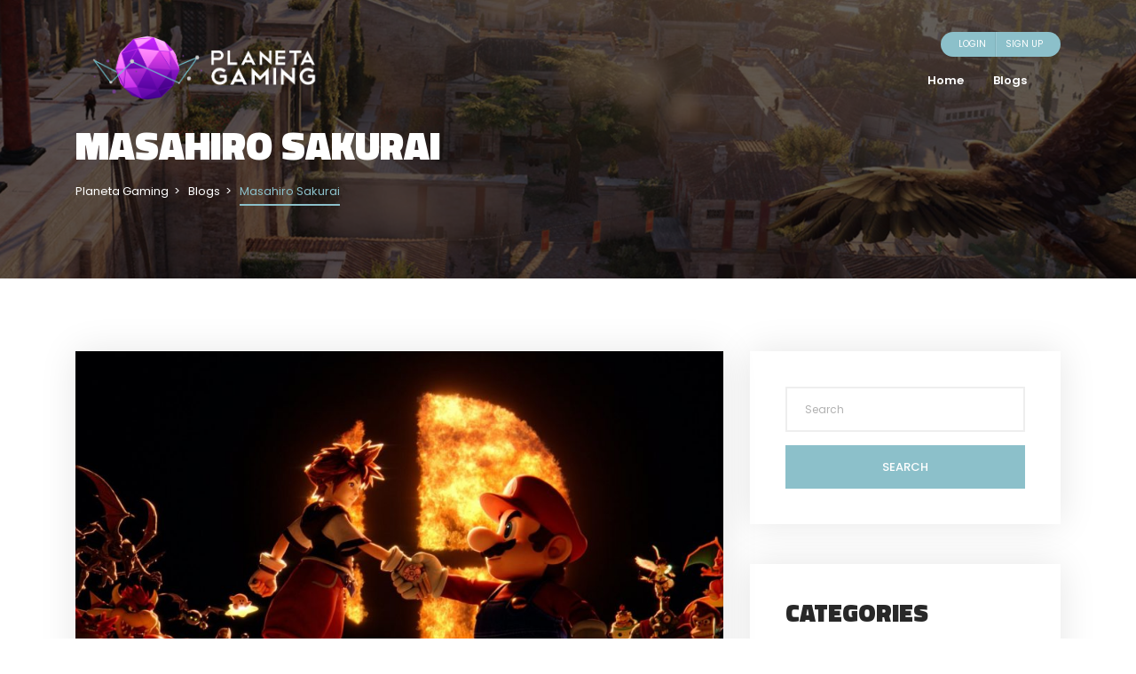

--- FILE ---
content_type: text/html; charset=UTF-8
request_url: https://www.planetagaming.com/tag/masahiro-sakurai/
body_size: 83202
content:
<!DOCTYPE html>
<html lang="en-US" prefix="og: http://ogp.me/ns#">
	<head>
		<meta charset="UTF-8" />
		<meta http-equiv="X-UA-Compatible" content="IE=edge">
		<meta name="viewport" content="width=device-width, initial-scale=1">
		<link rel="profile" href="gmpg.org/xfn/11" />
		<link rel="pingback" href="https://www.planetagaming.com/xmlrpc.php" />
		<title>Masahiro Sakurai Archives - Planeta Gaming</title>
<meta name='robots' content='max-image-preview:large' />

<!-- This site is optimized with the Yoast SEO plugin v5.7.1 - https://yoast.com/wordpress/plugins/seo/ -->
<link rel="canonical" href="https://www.planetagaming.com/tag/masahiro-sakurai/" />
<link rel="next" href="https://www.planetagaming.com/tag/masahiro-sakurai/page/2/" />
<meta property="og:locale" content="en_US" />
<meta property="og:type" content="object" />
<meta property="og:title" content="Masahiro Sakurai Archives - Planeta Gaming" />
<meta property="og:url" content="https://www.planetagaming.com/tag/masahiro-sakurai/" />
<meta property="og:site_name" content="Planeta Gaming" />
<meta property="og:image" content="http://www.planetagaming.com/wp-content/uploads/2017/10/PlanetaGamingFinal-02.jpg" />
<meta name="twitter:card" content="summary" />
<meta name="twitter:title" content="Masahiro Sakurai Archives - Planeta Gaming" />
<meta name="twitter:site" content="@planetagamingla" />
<meta name="twitter:image" content="http://www.planetagaming.com/wp-content/uploads/2017/10/PlanetaGamingFinal-02.jpg" />
<script type='application/ld+json'>{"@context":"http:\/\/schema.org","@type":"WebSite","@id":"#website","url":"https:\/\/www.planetagaming.com\/","name":"Planeta Gaming","alternateName":"PG","potentialAction":{"@type":"SearchAction","target":"https:\/\/www.planetagaming.com\/?s={search_term_string}","query-input":"required name=search_term_string"}}</script>
<script type='application/ld+json'>{"@context":"http:\/\/schema.org","@type":"Organization","url":"https:\/\/www.planetagaming.com\/tag\/masahiro-sakurai\/","sameAs":["https:\/\/www.facebook.com\/PlanetaGamingLatam\/","https:\/\/twitter.com\/planetagamingla"],"@id":"#organization","name":"Planeta Gaming","logo":"http:\/\/www.planetagaming.com\/wp-content\/uploads\/2017\/10\/PlanetaGamingFinal-02.jpg"}</script>
<!-- / Yoast SEO plugin. -->

<link rel='dns-prefetch' href='//www.googletagmanager.com' />
<link rel='dns-prefetch' href='//fonts.googleapis.com' />
<link rel="alternate" type="application/rss+xml" title="Planeta Gaming &raquo; Feed" href="https://www.planetagaming.com/feed/" />
<link rel="alternate" type="application/rss+xml" title="Planeta Gaming &raquo; Comments Feed" href="https://www.planetagaming.com/comments/feed/" />
<link rel="alternate" type="application/rss+xml" title="Planeta Gaming &raquo; Masahiro Sakurai Tag Feed" href="https://www.planetagaming.com/tag/masahiro-sakurai/feed/" />
<script type="text/javascript">
/* <![CDATA[ */
window._wpemojiSettings = {"baseUrl":"https:\/\/s.w.org\/images\/core\/emoji\/14.0.0\/72x72\/","ext":".png","svgUrl":"https:\/\/s.w.org\/images\/core\/emoji\/14.0.0\/svg\/","svgExt":".svg","source":{"concatemoji":"https:\/\/www.planetagaming.com\/wp-includes\/js\/wp-emoji-release.min.js?ver=6.4.7"}};
/*! This file is auto-generated */
!function(i,n){var o,s,e;function c(e){try{var t={supportTests:e,timestamp:(new Date).valueOf()};sessionStorage.setItem(o,JSON.stringify(t))}catch(e){}}function p(e,t,n){e.clearRect(0,0,e.canvas.width,e.canvas.height),e.fillText(t,0,0);var t=new Uint32Array(e.getImageData(0,0,e.canvas.width,e.canvas.height).data),r=(e.clearRect(0,0,e.canvas.width,e.canvas.height),e.fillText(n,0,0),new Uint32Array(e.getImageData(0,0,e.canvas.width,e.canvas.height).data));return t.every(function(e,t){return e===r[t]})}function u(e,t,n){switch(t){case"flag":return n(e,"\ud83c\udff3\ufe0f\u200d\u26a7\ufe0f","\ud83c\udff3\ufe0f\u200b\u26a7\ufe0f")?!1:!n(e,"\ud83c\uddfa\ud83c\uddf3","\ud83c\uddfa\u200b\ud83c\uddf3")&&!n(e,"\ud83c\udff4\udb40\udc67\udb40\udc62\udb40\udc65\udb40\udc6e\udb40\udc67\udb40\udc7f","\ud83c\udff4\u200b\udb40\udc67\u200b\udb40\udc62\u200b\udb40\udc65\u200b\udb40\udc6e\u200b\udb40\udc67\u200b\udb40\udc7f");case"emoji":return!n(e,"\ud83e\udef1\ud83c\udffb\u200d\ud83e\udef2\ud83c\udfff","\ud83e\udef1\ud83c\udffb\u200b\ud83e\udef2\ud83c\udfff")}return!1}function f(e,t,n){var r="undefined"!=typeof WorkerGlobalScope&&self instanceof WorkerGlobalScope?new OffscreenCanvas(300,150):i.createElement("canvas"),a=r.getContext("2d",{willReadFrequently:!0}),o=(a.textBaseline="top",a.font="600 32px Arial",{});return e.forEach(function(e){o[e]=t(a,e,n)}),o}function t(e){var t=i.createElement("script");t.src=e,t.defer=!0,i.head.appendChild(t)}"undefined"!=typeof Promise&&(o="wpEmojiSettingsSupports",s=["flag","emoji"],n.supports={everything:!0,everythingExceptFlag:!0},e=new Promise(function(e){i.addEventListener("DOMContentLoaded",e,{once:!0})}),new Promise(function(t){var n=function(){try{var e=JSON.parse(sessionStorage.getItem(o));if("object"==typeof e&&"number"==typeof e.timestamp&&(new Date).valueOf()<e.timestamp+604800&&"object"==typeof e.supportTests)return e.supportTests}catch(e){}return null}();if(!n){if("undefined"!=typeof Worker&&"undefined"!=typeof OffscreenCanvas&&"undefined"!=typeof URL&&URL.createObjectURL&&"undefined"!=typeof Blob)try{var e="postMessage("+f.toString()+"("+[JSON.stringify(s),u.toString(),p.toString()].join(",")+"));",r=new Blob([e],{type:"text/javascript"}),a=new Worker(URL.createObjectURL(r),{name:"wpTestEmojiSupports"});return void(a.onmessage=function(e){c(n=e.data),a.terminate(),t(n)})}catch(e){}c(n=f(s,u,p))}t(n)}).then(function(e){for(var t in e)n.supports[t]=e[t],n.supports.everything=n.supports.everything&&n.supports[t],"flag"!==t&&(n.supports.everythingExceptFlag=n.supports.everythingExceptFlag&&n.supports[t]);n.supports.everythingExceptFlag=n.supports.everythingExceptFlag&&!n.supports.flag,n.DOMReady=!1,n.readyCallback=function(){n.DOMReady=!0}}).then(function(){return e}).then(function(){var e;n.supports.everything||(n.readyCallback(),(e=n.source||{}).concatemoji?t(e.concatemoji):e.wpemoji&&e.twemoji&&(t(e.twemoji),t(e.wpemoji)))}))}((window,document),window._wpemojiSettings);
/* ]]> */
</script>
<style id='wp-emoji-styles-inline-css' type='text/css'>

	img.wp-smiley, img.emoji {
		display: inline !important;
		border: none !important;
		box-shadow: none !important;
		height: 1em !important;
		width: 1em !important;
		margin: 0 0.07em !important;
		vertical-align: -0.1em !important;
		background: none !important;
		padding: 0 !important;
	}
</style>
<link rel='stylesheet' id='wp-block-library-css' href='https://www.planetagaming.com/wp-includes/css/dist/block-library/style.min.css?ver=6.4.7' type='text/css' media='all' />
<link rel='stylesheet' id='wc-block-style-css' href='https://www.planetagaming.com/wp-content/plugins/woocommerce/packages/woocommerce-blocks/build/style.css?ver=2.5.16' type='text/css' media='all' />
<style id='classic-theme-styles-inline-css' type='text/css'>
/*! This file is auto-generated */
.wp-block-button__link{color:#fff;background-color:#32373c;border-radius:9999px;box-shadow:none;text-decoration:none;padding:calc(.667em + 2px) calc(1.333em + 2px);font-size:1.125em}.wp-block-file__button{background:#32373c;color:#fff;text-decoration:none}
</style>
<style id='global-styles-inline-css' type='text/css'>
body{--wp--preset--color--black: #000000;--wp--preset--color--cyan-bluish-gray: #abb8c3;--wp--preset--color--white: #ffffff;--wp--preset--color--pale-pink: #f78da7;--wp--preset--color--vivid-red: #cf2e2e;--wp--preset--color--luminous-vivid-orange: #ff6900;--wp--preset--color--luminous-vivid-amber: #fcb900;--wp--preset--color--light-green-cyan: #7bdcb5;--wp--preset--color--vivid-green-cyan: #00d084;--wp--preset--color--pale-cyan-blue: #8ed1fc;--wp--preset--color--vivid-cyan-blue: #0693e3;--wp--preset--color--vivid-purple: #9b51e0;--wp--preset--gradient--vivid-cyan-blue-to-vivid-purple: linear-gradient(135deg,rgba(6,147,227,1) 0%,rgb(155,81,224) 100%);--wp--preset--gradient--light-green-cyan-to-vivid-green-cyan: linear-gradient(135deg,rgb(122,220,180) 0%,rgb(0,208,130) 100%);--wp--preset--gradient--luminous-vivid-amber-to-luminous-vivid-orange: linear-gradient(135deg,rgba(252,185,0,1) 0%,rgba(255,105,0,1) 100%);--wp--preset--gradient--luminous-vivid-orange-to-vivid-red: linear-gradient(135deg,rgba(255,105,0,1) 0%,rgb(207,46,46) 100%);--wp--preset--gradient--very-light-gray-to-cyan-bluish-gray: linear-gradient(135deg,rgb(238,238,238) 0%,rgb(169,184,195) 100%);--wp--preset--gradient--cool-to-warm-spectrum: linear-gradient(135deg,rgb(74,234,220) 0%,rgb(151,120,209) 20%,rgb(207,42,186) 40%,rgb(238,44,130) 60%,rgb(251,105,98) 80%,rgb(254,248,76) 100%);--wp--preset--gradient--blush-light-purple: linear-gradient(135deg,rgb(255,206,236) 0%,rgb(152,150,240) 100%);--wp--preset--gradient--blush-bordeaux: linear-gradient(135deg,rgb(254,205,165) 0%,rgb(254,45,45) 50%,rgb(107,0,62) 100%);--wp--preset--gradient--luminous-dusk: linear-gradient(135deg,rgb(255,203,112) 0%,rgb(199,81,192) 50%,rgb(65,88,208) 100%);--wp--preset--gradient--pale-ocean: linear-gradient(135deg,rgb(255,245,203) 0%,rgb(182,227,212) 50%,rgb(51,167,181) 100%);--wp--preset--gradient--electric-grass: linear-gradient(135deg,rgb(202,248,128) 0%,rgb(113,206,126) 100%);--wp--preset--gradient--midnight: linear-gradient(135deg,rgb(2,3,129) 0%,rgb(40,116,252) 100%);--wp--preset--font-size--small: 13px;--wp--preset--font-size--medium: 20px;--wp--preset--font-size--large: 36px;--wp--preset--font-size--x-large: 42px;--wp--preset--spacing--20: 0.44rem;--wp--preset--spacing--30: 0.67rem;--wp--preset--spacing--40: 1rem;--wp--preset--spacing--50: 1.5rem;--wp--preset--spacing--60: 2.25rem;--wp--preset--spacing--70: 3.38rem;--wp--preset--spacing--80: 5.06rem;--wp--preset--shadow--natural: 6px 6px 9px rgba(0, 0, 0, 0.2);--wp--preset--shadow--deep: 12px 12px 50px rgba(0, 0, 0, 0.4);--wp--preset--shadow--sharp: 6px 6px 0px rgba(0, 0, 0, 0.2);--wp--preset--shadow--outlined: 6px 6px 0px -3px rgba(255, 255, 255, 1), 6px 6px rgba(0, 0, 0, 1);--wp--preset--shadow--crisp: 6px 6px 0px rgba(0, 0, 0, 1);}:where(.is-layout-flex){gap: 0.5em;}:where(.is-layout-grid){gap: 0.5em;}body .is-layout-flow > .alignleft{float: left;margin-inline-start: 0;margin-inline-end: 2em;}body .is-layout-flow > .alignright{float: right;margin-inline-start: 2em;margin-inline-end: 0;}body .is-layout-flow > .aligncenter{margin-left: auto !important;margin-right: auto !important;}body .is-layout-constrained > .alignleft{float: left;margin-inline-start: 0;margin-inline-end: 2em;}body .is-layout-constrained > .alignright{float: right;margin-inline-start: 2em;margin-inline-end: 0;}body .is-layout-constrained > .aligncenter{margin-left: auto !important;margin-right: auto !important;}body .is-layout-constrained > :where(:not(.alignleft):not(.alignright):not(.alignfull)){max-width: var(--wp--style--global--content-size);margin-left: auto !important;margin-right: auto !important;}body .is-layout-constrained > .alignwide{max-width: var(--wp--style--global--wide-size);}body .is-layout-flex{display: flex;}body .is-layout-flex{flex-wrap: wrap;align-items: center;}body .is-layout-flex > *{margin: 0;}body .is-layout-grid{display: grid;}body .is-layout-grid > *{margin: 0;}:where(.wp-block-columns.is-layout-flex){gap: 2em;}:where(.wp-block-columns.is-layout-grid){gap: 2em;}:where(.wp-block-post-template.is-layout-flex){gap: 1.25em;}:where(.wp-block-post-template.is-layout-grid){gap: 1.25em;}.has-black-color{color: var(--wp--preset--color--black) !important;}.has-cyan-bluish-gray-color{color: var(--wp--preset--color--cyan-bluish-gray) !important;}.has-white-color{color: var(--wp--preset--color--white) !important;}.has-pale-pink-color{color: var(--wp--preset--color--pale-pink) !important;}.has-vivid-red-color{color: var(--wp--preset--color--vivid-red) !important;}.has-luminous-vivid-orange-color{color: var(--wp--preset--color--luminous-vivid-orange) !important;}.has-luminous-vivid-amber-color{color: var(--wp--preset--color--luminous-vivid-amber) !important;}.has-light-green-cyan-color{color: var(--wp--preset--color--light-green-cyan) !important;}.has-vivid-green-cyan-color{color: var(--wp--preset--color--vivid-green-cyan) !important;}.has-pale-cyan-blue-color{color: var(--wp--preset--color--pale-cyan-blue) !important;}.has-vivid-cyan-blue-color{color: var(--wp--preset--color--vivid-cyan-blue) !important;}.has-vivid-purple-color{color: var(--wp--preset--color--vivid-purple) !important;}.has-black-background-color{background-color: var(--wp--preset--color--black) !important;}.has-cyan-bluish-gray-background-color{background-color: var(--wp--preset--color--cyan-bluish-gray) !important;}.has-white-background-color{background-color: var(--wp--preset--color--white) !important;}.has-pale-pink-background-color{background-color: var(--wp--preset--color--pale-pink) !important;}.has-vivid-red-background-color{background-color: var(--wp--preset--color--vivid-red) !important;}.has-luminous-vivid-orange-background-color{background-color: var(--wp--preset--color--luminous-vivid-orange) !important;}.has-luminous-vivid-amber-background-color{background-color: var(--wp--preset--color--luminous-vivid-amber) !important;}.has-light-green-cyan-background-color{background-color: var(--wp--preset--color--light-green-cyan) !important;}.has-vivid-green-cyan-background-color{background-color: var(--wp--preset--color--vivid-green-cyan) !important;}.has-pale-cyan-blue-background-color{background-color: var(--wp--preset--color--pale-cyan-blue) !important;}.has-vivid-cyan-blue-background-color{background-color: var(--wp--preset--color--vivid-cyan-blue) !important;}.has-vivid-purple-background-color{background-color: var(--wp--preset--color--vivid-purple) !important;}.has-black-border-color{border-color: var(--wp--preset--color--black) !important;}.has-cyan-bluish-gray-border-color{border-color: var(--wp--preset--color--cyan-bluish-gray) !important;}.has-white-border-color{border-color: var(--wp--preset--color--white) !important;}.has-pale-pink-border-color{border-color: var(--wp--preset--color--pale-pink) !important;}.has-vivid-red-border-color{border-color: var(--wp--preset--color--vivid-red) !important;}.has-luminous-vivid-orange-border-color{border-color: var(--wp--preset--color--luminous-vivid-orange) !important;}.has-luminous-vivid-amber-border-color{border-color: var(--wp--preset--color--luminous-vivid-amber) !important;}.has-light-green-cyan-border-color{border-color: var(--wp--preset--color--light-green-cyan) !important;}.has-vivid-green-cyan-border-color{border-color: var(--wp--preset--color--vivid-green-cyan) !important;}.has-pale-cyan-blue-border-color{border-color: var(--wp--preset--color--pale-cyan-blue) !important;}.has-vivid-cyan-blue-border-color{border-color: var(--wp--preset--color--vivid-cyan-blue) !important;}.has-vivid-purple-border-color{border-color: var(--wp--preset--color--vivid-purple) !important;}.has-vivid-cyan-blue-to-vivid-purple-gradient-background{background: var(--wp--preset--gradient--vivid-cyan-blue-to-vivid-purple) !important;}.has-light-green-cyan-to-vivid-green-cyan-gradient-background{background: var(--wp--preset--gradient--light-green-cyan-to-vivid-green-cyan) !important;}.has-luminous-vivid-amber-to-luminous-vivid-orange-gradient-background{background: var(--wp--preset--gradient--luminous-vivid-amber-to-luminous-vivid-orange) !important;}.has-luminous-vivid-orange-to-vivid-red-gradient-background{background: var(--wp--preset--gradient--luminous-vivid-orange-to-vivid-red) !important;}.has-very-light-gray-to-cyan-bluish-gray-gradient-background{background: var(--wp--preset--gradient--very-light-gray-to-cyan-bluish-gray) !important;}.has-cool-to-warm-spectrum-gradient-background{background: var(--wp--preset--gradient--cool-to-warm-spectrum) !important;}.has-blush-light-purple-gradient-background{background: var(--wp--preset--gradient--blush-light-purple) !important;}.has-blush-bordeaux-gradient-background{background: var(--wp--preset--gradient--blush-bordeaux) !important;}.has-luminous-dusk-gradient-background{background: var(--wp--preset--gradient--luminous-dusk) !important;}.has-pale-ocean-gradient-background{background: var(--wp--preset--gradient--pale-ocean) !important;}.has-electric-grass-gradient-background{background: var(--wp--preset--gradient--electric-grass) !important;}.has-midnight-gradient-background{background: var(--wp--preset--gradient--midnight) !important;}.has-small-font-size{font-size: var(--wp--preset--font-size--small) !important;}.has-medium-font-size{font-size: var(--wp--preset--font-size--medium) !important;}.has-large-font-size{font-size: var(--wp--preset--font-size--large) !important;}.has-x-large-font-size{font-size: var(--wp--preset--font-size--x-large) !important;}
.wp-block-navigation a:where(:not(.wp-element-button)){color: inherit;}
:where(.wp-block-post-template.is-layout-flex){gap: 1.25em;}:where(.wp-block-post-template.is-layout-grid){gap: 1.25em;}
:where(.wp-block-columns.is-layout-flex){gap: 2em;}:where(.wp-block-columns.is-layout-grid){gap: 2em;}
.wp-block-pullquote{font-size: 1.5em;line-height: 1.6;}
</style>
<link rel='stylesheet' id='bbp-default-css' href='https://www.planetagaming.com/wp-content/plugins/bbpress/templates/default/css/bbpress.min.css?ver=2.6.9' type='text/css' media='all' />
<link rel='stylesheet' id='contact-form-7-css' href='https://www.planetagaming.com/wp-content/plugins/contact-form-7/includes/css/styles.css?ver=5.1.9' type='text/css' media='all' />
<link rel='stylesheet' id='woocommerce-layout-css' href='https://www.planetagaming.com/wp-content/plugins/woocommerce/assets/css/woocommerce-layout.css?ver=4.2.5' type='text/css' media='all' />
<link rel='stylesheet' id='woocommerce-smallscreen-css' href='https://www.planetagaming.com/wp-content/plugins/woocommerce/assets/css/woocommerce-smallscreen.css?ver=4.2.5' type='text/css' media='only screen and (max-width: 768px)' />
<link rel='stylesheet' id='woocommerce-general-css' href='https://www.planetagaming.com/wp-content/plugins/woocommerce/assets/css/woocommerce.css?ver=4.2.5' type='text/css' media='all' />
<style id='woocommerce-inline-inline-css' type='text/css'>
.woocommerce form .form-row .required { visibility: visible; }
</style>
<link rel='stylesheet' id='prettyphoto-css' href='https://www.planetagaming.com/wp-content/plugins/js_composer/assets/lib/prettyphoto/css/prettyPhoto.min.css?ver=5.6' type='text/css' media='all' />
<link rel='stylesheet' id='bootstrap-css' href='https://www.planetagaming.com/wp-content/themes/cloux/include/assets/css/bootstrap.min.css?ver=6.4.7' type='text/css' media='all' />
<link rel='stylesheet' id='fontawesome-css' href='https://www.planetagaming.com/wp-content/themes/cloux/include/assets/css/fontawesome.min.css?ver=6.4.7' type='text/css' media='all' />
<link rel='stylesheet' id='scrollbar-css' href='https://www.planetagaming.com/wp-content/themes/cloux/include/assets/css/scrollbar.min.css?ver=6.4.7' type='text/css' media='all' />
<link rel='stylesheet' id='select-css' href='https://www.planetagaming.com/wp-content/themes/cloux/include/assets/css/select-fx.min.css?ver=6.4.7' type='text/css' media='all' />
<link rel='stylesheet' id='plyr-io-css' href='https://www.planetagaming.com/wp-content/themes/cloux/include/assets/css/plyr.min.css?ver=6.4.7' type='text/css' media='all' />
<link rel='stylesheet' id='slick-css' href='https://www.planetagaming.com/wp-content/themes/cloux/include/assets/css/slick.min.css?ver=6.4.7' type='text/css' media='all' />
<link rel='stylesheet' id='cloux-css' href='https://www.planetagaming.com/wp-content/themes/cloux/style.css?ver=6.4.7' type='text/css' media='all' />
<link rel='stylesheet' id='cloux-fonts-css' href='//fonts.googleapis.com/css?family=Poppins%3A100%2C100italic%2C200%2C200italic%2C300%2C300italic%2C400%2C400italic%2C500%2C500italic%2C600%2C600italic%2C700%2C700italic%2C800%2C800italic%2C900%2C900italic%7CTitillium+Web%3A100%2C100italic%2C200%2C200italic%2C300%2C300italic%2C400%2C400italic%2C500%2C500italic%2C600%2C600italic%2C700%2C700italic%2C800%2C800italic%2C900%2C900italic%26subset%3Dlatin&#038;ver=1.0.0' type='text/css' media='all' />
<link rel='stylesheet' id='cloux-custom-css' href='https://www.planetagaming.com/wp-content/themes/cloux/include/assets/css/custom.css?ver=1.0.0' type='text/css' media='all' />
<style id='cloux-custom-inline-css' type='text/css'>
body, .cloux-title.style-3, .cloux-theme.wpb-js-composer .vc_tta.vc_general .vc_tta-panel-title{ font-family: 'Poppins'; }
h1, h2, h3, h4, h5, h6, .logo .site-logo-texted, .cloux-title, .post-style-1 .title, .post-style-2 .title, .post-style-3 .title, .cloux-comments .comment-list ol li .comment-content .comment-author, .post-review ul.main-review > li > .content > .text > .title, .game-review > ul > li .wrap .title, .game-price-item .title, .cloux-game-slider .title, .game-style-1 .content .title, .banner-box .main-title, .game-style-2 .content .title, .game-style-3 .content .title, .cloux-mailchimp.style-1 .title, .cloux-mailchimp.style-2 .title, .cloux-content-box .title, .cloux-game-search.style-1 .title, .cloux-game-search.style-2 .title, .cloux-game-search.style-3 .title, .product-style-1 .title, .product-style-2 .title, .cloux-game-carousel .wrap .title, .cloux-content-slider .title, .cloux-character-box .characters > .item > .image .name, .cloux-character-box .characters > .item .cloux-modal .name, .cloux-achievement-list.style-1 .number, .cloux-achievement-list.style-2 .number, .cloux-achievement-list.style-1 .content .title, .cloux-achievement-list.style-2 .content .title, .cloux-achievement-list.style-3 .content .title, .cloux-achievement-list.style-4, .cloux-esport-players .player-list > .item > .image .username-wrapper, .cloux-esport-players .player-list > .item .cloux-modal .username, .fixture.fixture-style-1  > .wrap > .left > .games ul, .fixture.fixture-style-1  > .wrap > .left > .title, .fixture.fixture-style-1  > .wrap > .left > .links, .fixture.fixture-style-1  > .wrap > .right > .score-date > .score, .fixture.fixture-style-1  > .wrap > .right > .team, .esport-player-single-username, .woocommerce div.product .comment-reply-title, .cloux-service-box .title{ font-family: 'Titillium Web'; }
.post-style-1.sticky-post:after, .post-style-2.sticky-post:after, .post-style-3.sticky-post:after, .post-style-4.sticky-post:after, .cloux-mobile-header > .mobile-sidebar > .content-wrapper .elements .user-box, .cloux-social-links.style-3 ul li a, .cloux-social-links.style-3 ul li a:visited, #bbpress-forums #bbp-single-user-details #bbp-user-navigation > ul > li > a:hover, #bbpress-forums #bbp-single-user-details #bbp-user-navigation > ul > li > a:focus, #bbpress-forums #bbp-single-user-details #bbp-user-navigation > ul > li > span > a:hover, #bbpress-forums #bbp-single-user-details #bbp-user-navigation > ul > li > span > a:focus, #bbpress-forums #bbp-single-user-details #bbp-user-navigation > ul > li.current a, #bbpress-forums #bbp-single-user-details #bbp-user-navigation > ul > li.current a:visited, .woocommerce .woocommerce-MyAccount-navigation ul li.is-active a, .woocommerce .woocommerce-MyAccount-navigation ul li.is-active a:visited, .woocommerce .woocommerce-MyAccount-navigation ul li a:hover, .woocommerce .woocommerce-MyAccount-navigation ul li a:focus, .woocommerce #respond input#submit.disabled:hover, .woocommerce #respond input#submit:disabled:hover, .woocommerce #respond input#submit:disabled[disabled]:hover, .woocommerce a.button.disabled:hover, .woocommerce a.button:disabled:hover, .woocommerce a.button:disabled[disabled]:hover, .woocommerce button.button.disabled:hover, .woocommerce button.button:disabled:hover, .woocommerce button.button:disabled[disabled]:hover, .woocommerce input.button.disabled:hover, .woocommerce input.button:disabled:hover, .woocommerce input.button:disabled[disabled]:hover, .woocommerce nav.woocommerce-pagination ul li span.current, .woocommerce nav.woocommerce-pagination ul li a:focus, .woocommerce nav.woocommerce-pagination ul li a:hover, .woocommerce div.product .woocommerce-tabs ul.tabs li.active, .woocommerce div.product .woocommerce-tabs ul.tabs li a:hover, .woocommerce div.product .woocommerce-tabs ul.tabs li a:focus, .woocommerce span.onsale, .bbp-pagination-links > span.current, .bbp-pagination-links > a:hover, .bbp-pagination-links > a:focus, #bbpress-forums > #subscription-toggle a:focus, #bbpress-forums > #subscription-toggle a:hover, #bbpress-forums li.bbp-header, .cloux-content-slider.style-2 .slick-dots li.slick-active button, .cloux-content-slider.style-2 .slick-dots li button:hover, .cloux-content-slider.style-2 .slick-dots li button:focus, .cloux-video-carousel .slick-dots li.slick-active button, .cloux-video-carousel .slick-dots li button:hover, .cloux-video-carousel .slick-dots li button:focus, .cloux-esport-players .player-list > .item > .image .username, .cloux-character-box .characters > .item > .image .name, .cloux-game-search.style-1:before, .cloux-app-box.style-1 ul li a:hover, .cloux-app-box.style-1 ul li a:focus, .cloux-app-box.style-2 ul li a:hover, .cloux-app-box.style-2 ul li a:focus, .cloux-content-box .popup.style-1 .wrap, .cloux-content-box.style-3:before, .cloux-mailchimp.style-1:before, .game-style-2 .wrap .poster:before, .cloux-button.style-3 a:before, .cloux-button.style-3 a:visited:before, .game-media .media-tabs li a:focus, .game-media .media-tabs li a:hover, .game-media .media-tabs li a.active, .game-media .media-tabs li a.active:visited, .cloux-tabs > li > a:focus, .cloux-tabs > li > a:hover, .cloux-tabs > li > a.active, .cloux-tabs > li > a.active:visited, .post-review > ul.review > li > ul.items > li > .cloux-progress-bar .cloux-progress, .post-review > ul.review > li > .content > .score:hover, .post-review > ul.review > li > .content > .score:focus, .single-content-wrapper .post-navigation ul li.previous, .single-content-wrapper .social-share .social-share-links li:hover, .single-content-wrapper .social-share .social-share-links li:focus, .single-content-wrapper .single-content .post-pages > a:hover > span, .single-content-wrapper .single-content .post-pages > a:focus > span, .single-content-wrapper .single-content .post-tags > ul > li a:hover, .single-content-wrapper .single-content .post-tags > ul > li a:focus, .cloux-game-carousel .slick-dots li.slick-active button, .cloux-game-carousel .slick-dots li button:hover, .cloux-game-carousel .slick-dots li button:focus, .featured-gallery .slick-dots li.slick-active button, .featured-gallery .slick-dots li button:hover, .featured-gallery .slick-dots li button:focus, .widget_tag_cloud a:hover, .widget_tag_cloud a:focus, .navigation.comment-navigation div a:focus, .navigation.comment-navigation div a:hover, .post-pagination.style-1 ul li > a:focus, .post-pagination.style-1 ul li > a:hover, .cloux-button.style-1 a:hover, .cloux-button.style-1 a:focus, .hover-color-b, .modal-color-b, .custom-file-control::before, button, input[type="submit"], .woocommerce #respond input#submit.alt, .woocommerce a.button.alt, .woocommerce button.button.alt, .woocommerce input.button.alt, .woocommerce #respond input#submit, .woocommerce a.button, .woocommerce button.button, .woocommerce input.button, .cloux-close:focus, .cloux-close:hover, .cloux-header .elements .user-box, .loader-style-4 .sk-fading-circle .sk-circle:before, .loader-style-3 .spinner, .loader-style-2 .spinner > div, .loader-style-1 .double-bounce1, .loader-style-1 .double-bounce2{ background-color: #8cc0ca; }
.error404 .error404-content i, .cloux-mobile-header > .mobile-sidebar > .content-wrapper .elements .social-links li a:focus, .cloux-mobile-header > .mobile-sidebar > .content-wrapper .elements .social-links li a:hover, .cloux-icon-list > ul > li > i, .cloux-contact-box > .contact-row > a:focus, .cloux-contact-box > .contact-row > a:hover, .cloux-contact-box > .contact-row > i, .cloux-service-box .title, .cloux-service-box i, #bbpress-forums #bbp-single-user-details #bbp-user-navigation > ul > li > a, #bbpress-forums #bbp-single-user-details #bbp-user-navigation > ul > li > a:visited, #bbpress-forums #bbp-single-user-details #bbp-user-navigation > ul > li > span > a, #bbpress-forums #bbp-single-user-details #bbp-user-navigation > ul > li > span > a:visited, .woocommerce .woocommerce-MyAccount-navigation ul li a, .woocommerce .woocommerce-MyAccount-navigation ul li a:visited, .select2-container--default .select2-results__option--highlighted[aria-selected], .select2-container--default .select2-results__option--highlighted[data-selected], .select2-container--default .select2-results__option[aria-selected=true], .select2-container--default .select2-results__option[data-selected=true], .woocommerce-error::before, .woocommerce-info::before, .woocommerce-message::before, .woocommerce nav.woocommerce-pagination ul li a, .woocommerce nav.woocommerce-pagination ul li a:visited, .woocommerce div.product .woocommerce-tabs ul.tabs li a, .woocommerce div.product .woocommerce-tabs ul.tabs li a:visited, .woocommerce div.product .woocommerce-tabs ul.tabs li, .woocommerce div.product p.price, .woocommerce div.product span.price, .woocommerce ul.products li.product .price, .esport-player-single-social-links ul li a:focus, .esport-player-single-social-links ul li a:hover, .bbp-pagination-links > a, .bbp-pagination-links > a:visited, span.bbp-admin-links a:focus, span.bbp-admin-links a:hover, #bbpress-forums > #subscription-toggle a, #bbpress-forums > #subscription-toggle a:visited, .cloux-page-banner .cloux-breadcrumb > ul > li.current-item, .cloux-page-banner .cloux-breadcrumb > ul > li.current-item a, .cloux-page-banner .cloux-breadcrumb > ul > li.current-item a:visited, .cloux-page-banner .cloux-breadcrumb > ul > li a:focus, .cloux-page-banner .cloux-breadcrumb > ul > li a:hover, .fixture-style-1 > .wrap > .right > .team, .fixture-style-1 > .wrap > .left > .links > a:hover, .fixture-style-1 > .wrap > .left > .links > a:focus, .fixture-style-1 > .wrap > .left > .games ul, .fixture-style-1 > .wrap > .left > .games ul a, .fixture-style-1 > .wrap > .left > .games ul a:visited, .fixture-style-2 > .wrap > .right > .team, .fixture-style-2 > .wrap > .left > .links > a:hover, .fixture-style-2 > .wrap > .left > .links > a:focus, .fixture-style-2 > .wrap > .left > .games ul, .fixture-style-2 > .wrap > .left > .games ul a, .fixture-style-2 > .wrap > .left > .games ul a:visited, .cloux-esport-players .player-list > .item .cloux-modal .social-links ul li a:hover, .cloux-esport-players .player-list > .item .cloux-modal .social-links ul li a:focus, .cloux-esport-players .player-list > .item .cloux-modal .username span, .cloux-achievement-list.style-1 .number, .cloux-achievement-list.style-2 .number, .cloux-achievement-list.style-3 .number, .cloux-achievement-list.style-4 .number, .cloux-achievement-list.style-1 .content .title, .cloux-achievement-list.style-2 .content .title, .cloux-achievement-list.style-3 .content .title, .cloux-achievement-list.style-4 .content .title, .cloux-content-slider .title span, .product-style-2 .woo-product-price, .product-style-1 .woo-product-price, .cloux-game-search.style-1 .items button, .cs-select ul li:hover, .cs-select ul li:focus, .cs-select > span::after, .cloux-social-links.style-1 ul li a:hover span, .cloux-social-links.style-1 ul li a:focus span, .cloux-footer .copyright .copyright-menu li a:hover, .cloux-footer .copyright .copyright-menu li a:focus, .cloux-footer .copyright .copyright-menu li.current-menu-item a, .cloux-footer .copyright .copyright-menu li.current-menu-item a:visited, .cloux-footer.style-1 .post-details.style-1 ul a:focus, .cloux-footer.style-1 .post-details.style-1 ul a:hover, .cloux-footer.style-1 a:focus, .cloux-footer.style-1 a:hover, .cloux-social-links.style-1 ul li i, .cloux-content-box .title > span, .cloux-mailchimp.style-1 .cloux-newsletter > .button > button, .cloux-mailchimp.style-1 .cloux-newsletter > .button > input, .cloux-mailchimp.style-2 .cloux-newsletter > .button > button, .cloux-mailchimp.style-2 .cloux-newsletter > .button > input, .game-style-2 .game-details.style-1 a:focus, .game-style-2 .game-details.style-1 a:hover, .cloux-button.style-3 a, .cloux-button.style-3 a:visited, .banner-box .top-title, .post-review .cloux-star-review .cloux-star-review-skill, .related-games .related-games-slider .slick-arrow:hover, .related-games .related-games-slider .slick-arrow:focus, .game-style-1 .poster .genre i, .game-details.style-1 a:focus, .game-details.style-1 a:hover, .game-details.style-1 > li > i, .game-review > ul > li .wrap .point, .game-language ul > li a:focus, .game-language ul > li a:hover, .game-language ul > li.status i, .game-language ul > li.title, .game-details-box a:focus, .game-details-box a:hover, .game-details-box > ul > li > .title i, .game-media .media-tabs li a, .game-media .media-tabs li a:visited, .system-requirements .tab-content .list-name, .cloux-tabs > li > a, .cloux-tabs > li > a:visited, .post-analysis > ul > li > ul > li > ul > li > i, .post-review > ul.review > li > .content > .score, blockquote:before, .cloux-comments .comment-list > ol li .comment-info > .item a:focus, .cloux-comments .comment-list > ol li .comment-info > .item a:hover, .cloux-comments .comment-list > ol li .comment-info > .item i, .cloux-comments .comment-list > ol li .comment-content .comment-author, .single-content-wrapper .post-navigation ul li.next a, .single-content-wrapper .post-navigation ul li.next a:visited, .single-content-wrapper .post-author .content .author-site:focus, .single-content-wrapper .post-author .content .author-site:hover, .single-content-wrapper .post-author .user-social-links ul li a:focus, .single-content-wrapper .post-author .user-social-links ul li a:hover, .widget_tag_cloud a, .widget_tag_cloud a:visited, .navigation.comment-navigation div a, .navigation.comment-navigation div a:visited, .post-pagination.style-1 ul li > a, .post-pagination.style-1 ul li > a:visited, .post-pagination.style-1 ul li > span, .post-details.style-1 ul a:focus, .post-details.style-1 ul a:hover, .cloux-button.style-1 a, .cloux-button.style-1 a:visited, .cloux-button.style-2 a:hover, .cloux-button.style-2 a:focus, .post-details.style-1 ul li i, .cloux-header .cloux-navbar.style-1 .navbar-menu .dropdown-menu .nav-link:hover, .cloux-header .cloux-navbar.style-1 .navbar-menu .dropdown-menu .nav-link:focus, .cloux-header .cloux-navbar.style-1 .navbar-menu .dropdown-menu li.active .nav-link:hover, .cloux-header .cloux-navbar.style-1 .navbar-menu .dropdown-menu li.active .nav-link:focus, .cloux-header.style-1 .elements .social-links li a:focus, .cloux-header.style-1 .elements .social-links li a:hover, .cloux-header.style-2 .elements .social-links li a:focus, .cloux-header.style-2 .elements .social-links li a:hover, .cloux-header.style-3 .elements .social-links li a:focus, .cloux-header.style-3 .elements .social-links li a:hover, .cloux-header.style-4 .elements .social-links li a:focus, .cloux-header.style-4 .elements .social-links li a:hover, .cloux-header.style-5 .elements .social-links li a:focus, .cloux-header.style-5 .elements .social-links li a:hover, .cloux-header.style-1 .elements .search > i:focus, .cloux-header.style-1 .elements .search > i:hover, .cloux-header.style-2 .elements .search > i:focus, .cloux-header.style-2 .elements .search > i:hover, .cloux-header.style-3 .elements .search > i:focus, .cloux-header.style-3 .elements .search > i:hover, .cloux-header.style-4 .elements .search > i:focus, .cloux-header.style-4 .elements .search > i:hover, .cloux-header.style-5 .elements .search > i:focus, .cloux-header.style-5 .elements .search > i:hover, .cloux-header.style-1 .cloux-navbar.style-1 .navbar-menu > li > .nav-link:focus, .cloux-header.style-1 .cloux-navbar.style-1 .navbar-menu > li > .nav-link:hover, .cloux-header.style-1 .cloux-navbar.style-1 .navbar-menu li:hover > .nav-link, .cloux-header.style-1 .cloux-navbar.style-1 .navbar-menu li:focus > .nav-link:visited, .cloux-header.style-1 .cloux-navbar.style-1 .navbar-menu li.active > .nav-link, .cloux-header.style-1 .cloux-navbar.style-1 .navbar-menu li.active > .nav-link:visited, .cloux-header.style-2 .cloux-navbar.style-1 .navbar-menu > li > .nav-link:focus, .cloux-header.style-2 .cloux-navbar.style-1 .navbar-menu > li > .nav-link:hover, .cloux-header.style-2 .cloux-navbar.style-1 .navbar-menu li:hover > .nav-link, .cloux-header.style-2 .cloux-navbar.style-1 .navbar-menu li:focus > .nav-link:visited, .cloux-header.style-2 .cloux-navbar.style-1 .navbar-menu li.active > .nav-link, .cloux-header.style-2 .cloux-navbar.style-1 .navbar-menu li.active > .nav-link:visited, .cloux-header.style-3 .cloux-navbar.style-1 .navbar-menu > li > .nav-link:focus, .cloux-header.style-3 .cloux-navbar.style-1 .navbar-menu > li > .nav-link:hover, .cloux-header.style-3 .cloux-navbar.style-1 .navbar-menu li:hover > .nav-link, .cloux-header.style-3 .cloux-navbar.style-1 .navbar-menu li:focus > .nav-link:visited, .cloux-header.style-3 .cloux-navbar.style-1 .navbar-menu li.active > .nav-link, .cloux-header.style-3 .cloux-navbar.style-1 .navbar-menu li.active > .nav-link:visited, .cloux-header.style-4 .cloux-navbar.style-1 .navbar-menu > li > .nav-link:focus, .cloux-header.style-4 .cloux-navbar.style-1 .navbar-menu > li > .nav-link:hover, .cloux-header.style-4 .cloux-navbar.style-1 .navbar-menu li:hover > .nav-link, .cloux-header.style-4 .cloux-navbar.style-1 .navbar-menu li:focus > .nav-link:visited, .cloux-header.style-4 .cloux-navbar.style-1 .navbar-menu li.active > .nav-link, .cloux-header.style-4 .cloux-navbar.style-1 .navbar-menu li.active > .nav-link:visited, .cloux-header.style-5 .cloux-navbar.style-1 .navbar-menu > li > .nav-link:focus, .cloux-header.style-5 .cloux-navbar.style-1 .navbar-menu > li > .nav-link:hover, .cloux-header.style-5 .cloux-navbar.style-1 .navbar-menu li:hover > .nav-link, .cloux-header.style-5 .cloux-navbar.style-1 .navbar-menu li:focus > .nav-link:visited, .cloux-header.style-5 .cloux-navbar.style-1 .navbar-menu li.active > .nav-link, .cloux-header.style-5 .cloux-navbar.style-1 .navbar-menu li.active > .nav-link:visited, .cloux-header.style-1 .elements .search > i:focus, .cloux-header.style-1 .elements .search > i:hover, .cloux-header.style-1 .elements .social-links li a:focus, .cloux-header.style-1 .elements .social-links li a:hover, .cloux-header.style-2 .elements .search > i:focus, .cloux-header.style-2 .elements .search > i:hover, .cloux-header.style-2 .elements .social-links li a:focus, .cloux-header.style-2 .elements .social-links li a:hover, .cloux-header.style-3 .elements .search > i:focus, .cloux-header.style-3 .elements .search > i:hover, .cloux-header.style-3 .elements .social-links li a:focus, .cloux-header.style-3 .elements .social-links li a:hover, .cloux-header.style-4 .elements .search > i:focus, .cloux-header.style-4 .elements .search > i:hover, .cloux-header.style-4 .elements .social-links li a:focus, .cloux-header.style-4 .elements .social-links li a:hover, .cloux-header.style-5 .elements .search > i:focus, .cloux-header.style-5 .elements .search > i:hover, .cloux-header.style-5 .elements .social-links li a:focus, .cloux-header.style-5 .elements .social-links li a:hover, .logo .site-logo-texted:focus, .logo .site-logo-texted:hover, .cloux-header.position-2 .logo .site-logo-texted:focus, .cloux-header.position-2 .logo .site-logo-texted:hover, a:focus, a:hover, .cloux-title span, .cloux-title i, .cloux-title b, .loader-style-4 .sk-fading-circle .sk-circle:before{ color: #8cc0ca; }
.cloux-service-box i, #bbpress-forums #bbp-single-user-details #bbp-user-navigation > ul > li > a, #bbpress-forums #bbp-single-user-details #bbp-user-navigation > ul > li > a:visited, #bbpress-forums #bbp-single-user-details #bbp-user-navigation > ul > li > span > a, #bbpress-forums #bbp-single-user-details #bbp-user-navigation > ul > li > span > a:visited, .woocommerce .woocommerce-MyAccount-navigation ul li a, .woocommerce .woocommerce-MyAccount-navigation ul li a:visited, .woocommerce nav.woocommerce-pagination ul li span.current, .woocommerce nav.woocommerce-pagination ul li a, .woocommerce nav.woocommerce-pagination ul li a:visited, .woocommerce div.product .woocommerce-tabs ul.tabs li.active, .woocommerce div.product .woocommerce-tabs ul.tabs li a:hover, .woocommerce div.product .woocommerce-tabs ul.tabs li a:focus, .woocommerce div.product .woocommerce-tabs ul.tabs li, .bbp-pagination-links > span.current, .bbp-pagination-links > a, .bbp-pagination-links > a:visited, .bbp-pagination-links > a:hover, .bbp-pagination-links > a:focus, #bbpress-forums > #subscription-toggle a, #bbpress-forums > #subscription-toggle a:visited, .cloux-achievement-list.style-1 .number, .cloux-achievement-list.style-2 .number, .cloux-achievement-list.style-3 .number, .cloux-achievement-list.style-4 .number, .cloux-content-slider.style-2 .slick-dots li.slick-active button, .cloux-content-slider.style-2 .slick-dots li button:hover, .cloux-content-slider.style-2 .slick-dots li button:focus, .cloux-video-carousel .slick-dots li.slick-active button, .cloux-video-carousel .slick-dots li button:hover, .cloux-video-carousel .slick-dots li button:focus, .cloux-app-box.style-1 ul li a:hover, .cloux-app-box.style-1 ul li a:focus, .cloux-app-box.style-2 ul li a:hover, .cloux-app-box.style-2 ul li a:focus, .game-media .media-tabs li a, .game-media .media-tabs li a:visited, .cloux-tabs > li > a, .cloux-tabs > li > a:visited, .post-review > ul.review > li > .content > .score:hover, .post-review > ul.review > li > .content > .score:focus, .single-content-wrapper .single-content .post-pages > a:hover > span, .single-content-wrapper .single-content .post-pages > a:focus > span, .single-content-wrapper .single-content .post-tags > ul > li a:hover, .single-content-wrapper .single-content .post-tags > ul > li a:focus, .featured-gallery .slick-dots li.slick-active button, .featured-gallery .slick-dots li button:hover, .featured-gallery .slick-dots li button:focus, .widget_tag_cloud a, .widget_tag_cloud a:visited, .navigation.comment-navigation div a, .navigation.comment-navigation div a:visited, .post-pagination.style-1 ul li > a, .post-pagination.style-1 ul li > a:visited, .post-pagination.style-1 ul li > span, .cloux-button.style-1 a, .cloux-button.style-1 a:visited, .cloux-button.style-2 a:hover, .cloux-button.style-2 a:focus{ border-color: #8cc0ca; }
.woocommerce-error, .woocommerce-info, .woocommerce-message, .cloux-header .cloux-navbar.style-1 .navbar-menu li .dropdown-menu{ border-top-color: #8cc0ca; }
.cloux-footer-menu ul li a:before, .game-media .media-tabs li a.active:after, .game-media .media-tabs li a.active:visited:after{ border-left-color: #8cc0ca; }
.cloux-page-banner .cloux-breadcrumb > ul > li.current-item, .cloux-button.style-3 a, .cloux-button.style-3 a:visited{ border-bottom-color: #8cc0ca; }
</style>
<link rel='stylesheet' id='vcv:assets:front:style-css' href='https://www.planetagaming.com/wp-content/plugins/visualcomposer/public/dist/front.bundle.css?ver=33.0' type='text/css' media='all' />
<link rel='stylesheet' id='__EPYT__style-css' href='https://www.planetagaming.com/wp-content/plugins/youtube-embed-plus/styles/ytprefs.min.css?ver=13.4.1.2' type='text/css' media='all' />
<style id='__EPYT__style-inline-css' type='text/css'>

                .epyt-gallery-thumb {
                        width: 33.333%;
                }
                
</style>
<link rel='stylesheet' id='csshero-main-stylesheet-css' href='https://www.planetagaming.com/wp-content/uploads/2020/10/csshero-static-style-cloux.css?ver=6' type='text/css' media='all' />
<!-- Global site tag (gtag.js) - Google Analytics -->
<script async src="https://www.googletagmanager.com/gtag/js?id=UA-107730063-1"></script>
<script>
  window.dataLayer = window.dataLayer || [];
  function gtag(){dataLayer.push(arguments);}
  gtag('js', new Date());

  gtag('config', 'UA-107730063-1');
</script>

<!-- Facebook Pixel Code -->
<script>
  !function(f,b,e,v,n,t,s)
  {if(f.fbq)return;n=f.fbq=function(){n.callMethod?
  n.callMethod.apply(n,arguments):n.queue.push(arguments)};
  if(!f._fbq)f._fbq=n;n.push=n;n.loaded=!0;n.version='2.0';
  n.queue=[];t=b.createElement(e);t.async=!0;
  t.src=v;s=b.getElementsByTagName(e)[0];
  s.parentNode.insertBefore(t,s)}(window, document,'script',
  'https://connect.facebook.net/en_US/fbevents.js');
  fbq('init', '465845557700113');
  fbq('track', 'PageView');
</script>
<noscript><img height="1" width="1" style="display:none"
  src="https://www.facebook.com/tr?id=465845557700113&ev=PageView&noscript=1"
/></noscript>
<!-- End Facebook Pixel Code --><script type="text/javascript" src="https://www.planetagaming.com/wp-includes/js/jquery/jquery.min.js?ver=3.7.1" id="jquery-core-js"></script>
<script type="text/javascript" src="https://www.planetagaming.com/wp-includes/js/jquery/jquery-migrate.min.js?ver=3.4.1" id="jquery-migrate-js"></script>
<script type="text/javascript" src="https://www.planetagaming.com/wp-content/plugins/woocommerce/assets/js/jquery-blockui/jquery.blockUI.min.js?ver=2.70" id="jquery-blockui-js"></script>
<script type="text/javascript" id="wc-add-to-cart-js-extra">
/* <![CDATA[ */
var wc_add_to_cart_params = {"ajax_url":"\/wp-admin\/admin-ajax.php","wc_ajax_url":"\/?wc-ajax=%%endpoint%%","i18n_view_cart":"View cart","cart_url":"https:\/\/www.planetagaming.com","is_cart":"","cart_redirect_after_add":"no"};
/* ]]> */
</script>
<script type="text/javascript" src="https://www.planetagaming.com/wp-content/plugins/woocommerce/assets/js/frontend/add-to-cart.min.js?ver=4.2.5" id="wc-add-to-cart-js"></script>
<script type="text/javascript" src="https://www.planetagaming.com/wp-content/plugins/js_composer/assets/js/vendors/woocommerce-add-to-cart.js?ver=5.6" id="vc_woocommerce-add-to-cart-js-js"></script>

<!-- Google tag (gtag.js) snippet added by Site Kit -->

<!-- Google Analytics snippet added by Site Kit -->
<script type="text/javascript" src="https://www.googletagmanager.com/gtag/js?id=GT-5TW3DWP7" id="google_gtagjs-js" async></script>
<script type="text/javascript" id="google_gtagjs-js-after">
/* <![CDATA[ */
window.dataLayer = window.dataLayer || [];function gtag(){dataLayer.push(arguments);}
gtag("set","linker",{"domains":["www.planetagaming.com"]});
gtag("js", new Date());
gtag("set", "developer_id.dZTNiMT", true);
gtag("config", "GT-5TW3DWP7");
/* ]]> */
</script>

<!-- End Google tag (gtag.js) snippet added by Site Kit -->
<script type="text/javascript" id="__ytprefs__-js-extra">
/* <![CDATA[ */
var _EPYT_ = {"ajaxurl":"https:\/\/www.planetagaming.com\/wp-admin\/admin-ajax.php","security":"1f597e5d0b","gallery_scrolloffset":"20","eppathtoscripts":"https:\/\/www.planetagaming.com\/wp-content\/plugins\/youtube-embed-plus\/scripts\/","eppath":"https:\/\/www.planetagaming.com\/wp-content\/plugins\/youtube-embed-plus\/","epresponsiveselector":"[\"iframe.__youtube_prefs_widget__\"]","epdovol":"1","version":"13.4.1.2","evselector":"iframe.__youtube_prefs__[src], iframe[src*=\"youtube.com\/embed\/\"], iframe[src*=\"youtube-nocookie.com\/embed\/\"]","ajax_compat":"","ytapi_load":"light","pause_others":"","stopMobileBuffer":"1","vi_active":"","vi_js_posttypes":[]};
/* ]]> */
</script>
<script type="text/javascript" src="https://www.planetagaming.com/wp-content/plugins/youtube-embed-plus/scripts/ytprefs.min.js?ver=13.4.1.2" id="__ytprefs__-js"></script>
<link rel="https://api.w.org/" href="https://www.planetagaming.com/wp-json/" /><link rel="alternate" type="application/json" href="https://www.planetagaming.com/wp-json/wp/v2/tags/3238" /><link rel="EditURI" type="application/rsd+xml" title="RSD" href="https://www.planetagaming.com/xmlrpc.php?rsd" />
<meta name="generator" content="WordPress 6.4.7" />
<meta name="generator" content="WooCommerce 4.2.5" />
<meta name="generator" content="Site Kit by Google 1.124.0" /><meta name="generator" content="Powered by Visual Composer Website Builder - fast and easy-to-use drag and drop visual editor for WordPress."/>	<noscript><style>.woocommerce-product-gallery{ opacity: 1 !important; }</style></noscript>
	<meta name="generator" content="Powered by WPBakery Page Builder - drag and drop page builder for WordPress."/>
<!--[if lte IE 9]><link rel="stylesheet" type="text/css" href="https://www.planetagaming.com/wp-content/plugins/js_composer/assets/css/vc_lte_ie9.min.css" media="screen"><![endif]--><style type="text/css">.broken_link, a.broken_link {
	text-decoration: line-through;
}</style><link rel="icon" href="https://www.planetagaming.com/wp-content/uploads/2021/08/cropped-ICONO-PG-32x32.png" sizes="32x32" />
<link rel="icon" href="https://www.planetagaming.com/wp-content/uploads/2021/08/cropped-ICONO-PG-192x192.png" sizes="192x192" />
<link rel="apple-touch-icon" href="https://www.planetagaming.com/wp-content/uploads/2021/08/cropped-ICONO-PG-180x180.png" />
<meta name="msapplication-TileImage" content="https://www.planetagaming.com/wp-content/uploads/2021/08/cropped-ICONO-PG-270x270.png" />
		<style type="text/css" id="wp-custom-css">
			.form-codm .wpforms-form label {
  color: #FFFFFF; /* Cambia por tu color */
}

div.wpforms-container-full .wpforms-form .wpforms-field-description, div.wpforms-container-full .wpforms-form .wpforms-field-limit-text {
   
    color: white;
}

a, a:visited {
    color: red;
}

div.wpforms-container-full, div.wpforms-container-full .wpforms-form * {
    background: #1E1E1E48;
}		</style>
		<noscript><style type="text/css"> .wpb_animate_when_almost_visible { opacity: 1; }</style></noscript>	</head>
	
	<body class="archive tag tag-masahiro-sakurai tag-3238 theme-cloux vcwb woocommerce-no-js cloux-theme wpb-js-composer js-comp-ver-5.6 vc_responsive elementor-default elementor-kit-23734">
				<div class="cloux-mobile-header"><div class="main-wrap"><div class="logo"><a href="https://www.planetagaming.com/" class="site-logo site-logo-texted" title="Planeta Gaming">Planeta Gaming</a></div><div class="menu-icon"><span></span><span></span><span></span></div></div><div class="mobile-sidebar"><div class="overlay"></div><div class="content-wrapper"><div class="cloux-close"></div><div class="content scrollbar-outer"><div class="logo"><a href="https://www.planetagaming.com/" class="site-logo site-logo-texted" title="Planeta Gaming">Planeta Gaming</a></div><nav class="menu"><div class="menu-menu-container"><ul id="menu-menu" class="navbar-menu"><li id="menu-item-22412" class="nav-item menu-item menu-item-type-post_type menu-item-object-page menu-item-home menu-item-22412"><a href="https://www.planetagaming.com/" class="nav-link">Home</a></li>
<li id="menu-item-14816" class="nav-item menu-item menu-item-type-post_type menu-item-object-page current_page_parent menu-item-14816"><a href="https://www.planetagaming.com/blogs/" class="nav-link">Blogs</a></li>
</ul></div></nav><div class="elements"><div class="user-box"><a class="login-popup" title="Login">Login</a><a class="signup-popup"  title="Sign Up">Sign Up</a></div></div></div></div></div></div>		<header class="cloux-header style-1 position-2 "><div class="container d-flex justify-content-between align-items-center"><div class="header-logo header-alternative-logo"><div class="logo"><a href="https://www.planetagaming.com/" class="site-logo" title="Planeta Gaming"><img alt="Planeta Gaming" src="https://www.planetagaming.com/wp-content/uploads/2020/06/planeta-gaming-logo.png" height="68"width="290" /></a></div></div><div class="contents"><div class="elements"><div class="user-box"><a class="login-popup" title="Login">Login</a><a class="signup-popup"  title="Sign Up">Sign Up</a></div></div><nav class="cloux-navbar style-1"><div class="menu-menu-container"><ul id="menu-menu-1" class="navbar-menu"><li class="nav-item menu-item menu-item-type-post_type menu-item-object-page menu-item-home menu-item-22412"><a href="https://www.planetagaming.com/" class="nav-link">Home</a></li>
<li class="nav-item menu-item menu-item-type-post_type menu-item-object-page current_page_parent menu-item-14816"><a href="https://www.planetagaming.com/blogs/" class="nav-link">Blogs</a></li>
</ul></div></nav></div></div></header>		<div class="cloux-wrapper" id="cloux-wrapper">
	<div class="cloux-page-banner style-1 position-2 header-style-1"><div class="background"></div><div class="container content"><h1>Masahiro Sakurai</h1><div class="cloux-breadcrumb"><ul><li class="home"><span property="itemListElement" typeof="ListItem"><a property="item" typeof="WebPage" title="Go to Planeta Gaming." href="https://www.planetagaming.com" class="home" ><span property="name">Planeta Gaming</span></a><meta property="position" content="1"></span></li>
<li class="post-root post post-post"><span property="itemListElement" typeof="ListItem"><a property="item" typeof="WebPage" title="Go to Blogs." href="https://www.planetagaming.com/blogs/" class="post-root post post-post" ><span property="name">Blogs</span></a><meta property="position" content="2"></span></li>
<li class="archive taxonomy post_tag current-item"><span class="archive taxonomy post_tag current-item">Masahiro Sakurai</span></li>
</ul></div></div></div>
	<div class="container main-container">		<div class="row main-row">			<div class="col-lg-8 col-md-8 col-sm-12 col-xs-12 left-layout">				<div class="post-list-style-1 post-list"><div class="post post-styles post-style-1"><div class="image"><a href="https://www.planetagaming.com/gracias-sakurai/" title="¡Gracias, Sakurai!"><img src="https://www.planetagaming.com/wp-content/uploads/2021/10/ezgif.com-gif-maker-970x570.jpg" alt="¡Gracias, Sakurai!" /></a></div><div class="content"><div class="title"><a href="https://www.planetagaming.com/gracias-sakurai/" title="¡Gracias, Sakurai!">¡Gracias, Sakurai!</a></div><div class="summary">Con Sora como último personaje, termina la historia del trabajo más grande de Masahiro Sakurai.</div><div class="details"><div class="post-details style-1"><ul><li class="author"><a href="https://www.planetagaming.com/author/julio/"><img src="https://secure.gravatar.com/avatar/b778ccdb57381cc6dadf5ac466702983?s=20&#038;d=mm&#038;r=g" width="20" height="20" alt="Avatar" class="avatar avatar-20 wp-user-avatar wp-user-avatar-20 photo avatar-default" /><span>Julio Muñoz</span></a></li><li class="category"><i class="fas fa-folder-open" aria-hidden="true"></i><a href="https://www.planetagaming.com/category/basado-en-videojuegos/" rel="category tag">BASADO EN...</a>, <a href="https://www.planetagaming.com/category/nintendo/" rel="category tag">NINTENDO</a></li><li class="date"><i class="far fa-clock" aria-hidden="true"></i>5 October, 2021</li></ul></div><div class="cloux-button style-1"><a href="https://www.planetagaming.com/gracias-sakurai/" title="Read More"><span>Read More</span></a></div></div></div></div><div class="post post-styles post-style-1"><div class="image"><a href="https://www.planetagaming.com/masahiro-sakurai-estaria-considerando-retiarse-del-desarrollo-de-videojuegos/" title="Masahiro Sakurai estaría considerando retiarse del desarrollo de videojuegos"><img src="https://www.planetagaming.com/wp-content/uploads/2021/05/ezgif.com-gif-maker-13-970x570.jpg" alt="Masahiro Sakurai estaría considerando retiarse del desarrollo de videojuegos" /></a></div><div class="content"><div class="title"><a href="https://www.planetagaming.com/masahiro-sakurai-estaria-considerando-retiarse-del-desarrollo-de-videojuegos/" title="Masahiro Sakurai estaría considerando retiarse del desarrollo de videojuegos">Masahiro Sakurai estaría considerando retiarse del desarrollo de videojuegos</a></div><div class="summary">El creador de Kirby valoró la posibilidad en su más reciente columna en Famitsu.</div><div class="details"><div class="post-details style-1"><ul><li class="author"><a href="https://www.planetagaming.com/author/julio/"><img src="https://secure.gravatar.com/avatar/b778ccdb57381cc6dadf5ac466702983?s=20&#038;d=mm&#038;r=g" width="20" height="20" alt="Avatar" class="avatar avatar-20 wp-user-avatar wp-user-avatar-20 photo avatar-default" /><span>Julio Muñoz</span></a></li><li class="category"><i class="fas fa-folder-open" aria-hidden="true"></i><a href="https://www.planetagaming.com/category/nintendo/" rel="category tag">NINTENDO</a></li><li class="date"><i class="far fa-clock" aria-hidden="true"></i>26 May, 2021</li></ul></div><div class="cloux-button style-1"><a href="https://www.planetagaming.com/masahiro-sakurai-estaria-considerando-retiarse-del-desarrollo-de-videojuegos/" title="Read More"><span>Read More</span></a></div></div></div></div><div class="post post-styles post-style-1"><div class="image"><a href="https://www.planetagaming.com/pyra-y-mythra-traen-de-vuelta-los-personajes-dobles-a-smash/" title="Pyra y Mythra traen de vuelta los personajes dobles a Smash"><img src="https://www.planetagaming.com/wp-content/uploads/2021/03/ezgif.com-gif-maker-6-970x570.jpg" alt="Pyra y Mythra traen de vuelta los personajes dobles a Smash" /></a></div><div class="content"><div class="title"><a href="https://www.planetagaming.com/pyra-y-mythra-traen-de-vuelta-los-personajes-dobles-a-smash/" title="Pyra y Mythra traen de vuelta los personajes dobles a Smash">Pyra y Mythra traen de vuelta los personajes dobles a Smash</a></div><div class="summary">El día de hoy tuvimos una presentación en la que el creador de Smash hizo la demostración del gameplay de las representantes de Xenoblade Chronicles 2.</div><div class="details"><div class="post-details style-1"><ul><li class="author"><a href="https://www.planetagaming.com/author/julio/"><img src="https://secure.gravatar.com/avatar/b778ccdb57381cc6dadf5ac466702983?s=20&#038;d=mm&#038;r=g" width="20" height="20" alt="Avatar" class="avatar avatar-20 wp-user-avatar wp-user-avatar-20 photo avatar-default" /><span>Julio Muñoz</span></a></li><li class="category"><i class="fas fa-folder-open" aria-hidden="true"></i><a href="https://www.planetagaming.com/category/esports/" rel="category tag">ESPORTS</a>, <a href="https://www.planetagaming.com/category/nintendo/" rel="category tag">NINTENDO</a></li><li class="date"><i class="far fa-clock" aria-hidden="true"></i>4 March, 2021</li></ul></div><div class="cloux-button style-1"><a href="https://www.planetagaming.com/pyra-y-mythra-traen-de-vuelta-los-personajes-dobles-a-smash/" title="Read More"><span>Read More</span></a></div></div></div></div><div class="post post-styles post-style-1"><div class="image"><a href="https://www.planetagaming.com/masahiro-sakurai-asegura-que-no-esta-dando-pistas-del-direct/" title="Masahiro Sakurai asegura que no está dando pistas del Direct"><img src="https://www.planetagaming.com/wp-content/uploads/2021/02/ezgif.com-gif-maker-37-970x570.jpg" alt="Masahiro Sakurai asegura que no está dando pistas del Direct" /></a></div><div class="content"><div class="title"><a href="https://www.planetagaming.com/masahiro-sakurai-asegura-que-no-esta-dando-pistas-del-direct/" title="Masahiro Sakurai asegura que no está dando pistas del Direct">Masahiro Sakurai asegura que no está dando pistas del Direct</a></div><div class="summary">Previo al Nintendo Direct el creador de Smash aclaró las dudas del público en uno de sus acostumbrados tweets sobre el juego.</div><div class="details"><div class="post-details style-1"><ul><li class="author"><a href="https://www.planetagaming.com/author/julio/"><img src="https://secure.gravatar.com/avatar/b778ccdb57381cc6dadf5ac466702983?s=20&#038;d=mm&#038;r=g" width="20" height="20" alt="Avatar" class="avatar avatar-20 wp-user-avatar wp-user-avatar-20 photo avatar-default" /><span>Julio Muñoz</span></a></li><li class="category"><i class="fas fa-folder-open" aria-hidden="true"></i><a href="https://www.planetagaming.com/category/basado-en-videojuegos/" rel="category tag">BASADO EN...</a></li><li class="date"><i class="far fa-clock" aria-hidden="true"></i>17 February, 2021</li></ul></div><div class="cloux-button style-1"><a href="https://www.planetagaming.com/masahiro-sakurai-asegura-que-no-esta-dando-pistas-del-direct/" title="Read More"><span>Read More</span></a></div></div></div></div><div class="post post-styles post-style-1"><div class="image"><a href="https://www.planetagaming.com/asi-estuvo-la-presentacion-de-sephiroth-en-super-smash-bros-ultimate/" title="Así estuvo la presentación de Sephiroth en Super Smash Bros. Ultimate"><img src="https://www.planetagaming.com/wp-content/uploads/2020/12/ezgif.com-gif-maker-29-970x570.jpg" alt="Así estuvo la presentación de Sephiroth en Super Smash Bros. Ultimate" /></a></div><div class="content"><div class="title"><a href="https://www.planetagaming.com/asi-estuvo-la-presentacion-de-sephiroth-en-super-smash-bros-ultimate/" title="Así estuvo la presentación de Sephiroth en Super Smash Bros. Ultimate">Así estuvo la presentación de Sephiroth en Super Smash Bros. Ultimate</a></div><div class="summary">El día de hoy Masahiro Sakurai hizo la esperada presentación del gameplay del nuevo personaje de Super Smash Bros. Ultimate.</div><div class="details"><div class="post-details style-1"><ul><li class="author"><a href="https://www.planetagaming.com/author/julio/"><img src="https://secure.gravatar.com/avatar/b778ccdb57381cc6dadf5ac466702983?s=20&#038;d=mm&#038;r=g" width="20" height="20" alt="Avatar" class="avatar avatar-20 wp-user-avatar wp-user-avatar-20 photo avatar-default" /><span>Julio Muñoz</span></a></li><li class="category"><i class="fas fa-folder-open" aria-hidden="true"></i><a href="https://www.planetagaming.com/category/nintendo/" rel="category tag">NINTENDO</a></li><li class="date"><i class="far fa-clock" aria-hidden="true"></i>17 December, 2020</li></ul></div><div class="cloux-button style-1"><a href="https://www.planetagaming.com/asi-estuvo-la-presentacion-de-sephiroth-en-super-smash-bros-ultimate/" title="Read More"><span>Read More</span></a></div></div></div></div><div class="post post-styles post-style-1"><div class="image"><a href="https://www.planetagaming.com/la-presentacion-de-los-movimientos-de-sephiroth-tendra-35-minutos-de-duracion/" title="La presentación de los movimientos de Sephiroth tendrá 35 minutos de duración"><img src="https://www.planetagaming.com/wp-content/uploads/2020/12/ezgif.com-gif-maker-24-970x570.jpg" alt="La presentación de los movimientos de Sephiroth tendrá 35 minutos de duración" /></a></div><div class="content"><div class="title"><a href="https://www.planetagaming.com/la-presentacion-de-los-movimientos-de-sephiroth-tendra-35-minutos-de-duracion/" title="La presentación de los movimientos de Sephiroth tendrá 35 minutos de duración">La presentación de los movimientos de Sephiroth tendrá 35 minutos de duración</a></div><div class="summary">Además del gameplay de Sephiroth se espera que se muestren además otros contenidos del segundo Fighters Pass de Super Smash Bros. Ultimate.</div><div class="details"><div class="post-details style-1"><ul><li class="author"><a href="https://www.planetagaming.com/author/julio/"><img src="https://secure.gravatar.com/avatar/b778ccdb57381cc6dadf5ac466702983?s=20&#038;d=mm&#038;r=g" width="20" height="20" alt="Avatar" class="avatar avatar-20 wp-user-avatar wp-user-avatar-20 photo avatar-default" /><span>Julio Muñoz</span></a></li><li class="category"><i class="fas fa-folder-open" aria-hidden="true"></i><a href="https://www.planetagaming.com/category/nintendo/" rel="category tag">NINTENDO</a></li><li class="date"><i class="far fa-clock" aria-hidden="true"></i>16 December, 2020</li></ul></div><div class="cloux-button style-1"><a href="https://www.planetagaming.com/la-presentacion-de-los-movimientos-de-sephiroth-tendra-35-minutos-de-duracion/" title="Read More"><span>Read More</span></a></div></div></div></div><div class="post post-styles post-style-1"><div class="image"><a href="https://www.planetagaming.com/super-smash-bros-ultimate-es-el-juego-de-consola-mas-vendido-de-la-decada-en-japon/" title="Super Smash Bros. Ultimate es el juego de consola más vendido de la década en Japón"><img src="https://www.planetagaming.com/wp-content/uploads/2019/12/ezgif.com-resize-39.jpg" alt="Super Smash Bros. Ultimate es el juego de consola más vendido de la década en Japón" /></a></div><div class="content"><div class="title"><a href="https://www.planetagaming.com/super-smash-bros-ultimate-es-el-juego-de-consola-mas-vendido-de-la-decada-en-japon/" title="Super Smash Bros. Ultimate es el juego de consola más vendido de la década en Japón">Super Smash Bros. Ultimate es el juego de consola más vendido de la década en Japón</a></div><div class="summary">&nbsp; Con las cifras de ventas de la semana pasada la quinta versión de Smash ha movido cerca  de 3.4 millones de unidades en el país asiático.</div><div class="details"><div class="post-details style-1"><ul><li class="author"><a href="https://www.planetagaming.com/author/julio/"><img src="https://secure.gravatar.com/avatar/b778ccdb57381cc6dadf5ac466702983?s=20&#038;d=mm&#038;r=g" width="20" height="20" alt="Avatar" class="avatar avatar-20 wp-user-avatar wp-user-avatar-20 photo avatar-default" /><span>Julio Muñoz</span></a></li><li class="comment"><i class="fas fa-comments" aria-hidden="true"></i>0 Comment</li><li class="category"><i class="fas fa-folder-open" aria-hidden="true"></i><a href="https://www.planetagaming.com/category/nintendo/" rel="category tag">NINTENDO</a></li><li class="date"><i class="far fa-clock" aria-hidden="true"></i>19 December, 2019</li></ul></div><div class="cloux-button style-1"><a href="https://www.planetagaming.com/super-smash-bros-ultimate-es-el-juego-de-consola-mas-vendido-de-la-decada-en-japon/" title="Read More"><span>Read More</span></a></div></div></div></div><div class="post post-styles post-style-1"><div class="image"><a href="https://www.planetagaming.com/terry-bogard-y-snk-hacen-su-debut-oficialmente-en-super-smash-bros-ultimate/" title="Terry Bogard y SNK hacen su debut oficialmente en Super Smash Bros. Ultimate"><img src="https://www.planetagaming.com/wp-content/uploads/2019/11/ezgif.com-resize-2.jpg" alt="Terry Bogard y SNK hacen su debut oficialmente en Super Smash Bros. Ultimate" /></a></div><div class="content"><div class="title"><a href="https://www.planetagaming.com/terry-bogard-y-snk-hacen-su-debut-oficialmente-en-super-smash-bros-ultimate/" title="Terry Bogard y SNK hacen su debut oficialmente en Super Smash Bros. Ultimate">Terry Bogard y SNK hacen su debut oficialmente en Super Smash Bros. Ultimate</a></div><div class="summary">&nbsp; Masahiro Sakurai presenta el gameplay de Terry Bogard en uno de los streamings más entretenidos de Super Smash Bros. Ultimate.</div><div class="details"><div class="post-details style-1"><ul><li class="author"><a href="https://www.planetagaming.com/author/julio/"><img src="https://secure.gravatar.com/avatar/b778ccdb57381cc6dadf5ac466702983?s=20&#038;d=mm&#038;r=g" width="20" height="20" alt="Avatar" class="avatar avatar-20 wp-user-avatar wp-user-avatar-20 photo avatar-default" /><span>Julio Muñoz</span></a></li><li class="comment"><i class="fas fa-comments" aria-hidden="true"></i>0 Comment</li><li class="category"><i class="fas fa-folder-open" aria-hidden="true"></i><a href="https://www.planetagaming.com/category/nintendo/" rel="category tag">NINTENDO</a></li><li class="date"><i class="far fa-clock" aria-hidden="true"></i>6 November, 2019</li></ul></div><div class="cloux-button style-1"><a href="https://www.planetagaming.com/terry-bogard-y-snk-hacen-su-debut-oficialmente-en-super-smash-bros-ultimate/" title="Read More"><span>Read More</span></a></div></div></div></div><div class="post post-styles post-style-1"><div class="image"><a href="https://www.planetagaming.com/super-smash-bros-ultimate-se-ubica-como-el-juego-de-peleas-con-mejores-ventas-en-la-historia/" title="Super Smash Bros. Ultimate se ubica como el juego de peleas con mejores ventas en la historia"><img src="https://www.planetagaming.com/wp-content/uploads/2019/11/ezgif.com-resize.jpg" alt="Super Smash Bros. Ultimate se ubica como el juego de peleas con mejores ventas en la historia" /></a></div><div class="content"><div class="title"><a href="https://www.planetagaming.com/super-smash-bros-ultimate-se-ubica-como-el-juego-de-peleas-con-mejores-ventas-en-la-historia/" title="Super Smash Bros. Ultimate se ubica como el juego de peleas con mejores ventas en la historia">Super Smash Bros. Ultimate se ubica como el juego de peleas con mejores ventas en la historia</a></div><div class="summary">&nbsp; En tan solo 11 meses la quinta entrega de Smash se ha colocado por delante del histórico poseedor de ese título.</div><div class="details"><div class="post-details style-1"><ul><li class="author"><a href="https://www.planetagaming.com/author/julio/"><img src="https://secure.gravatar.com/avatar/b778ccdb57381cc6dadf5ac466702983?s=20&#038;d=mm&#038;r=g" width="20" height="20" alt="Avatar" class="avatar avatar-20 wp-user-avatar wp-user-avatar-20 photo avatar-default" /><span>Julio Muñoz</span></a></li><li class="comment"><i class="fas fa-comments" aria-hidden="true"></i>0 Comment</li><li class="category"><i class="fas fa-folder-open" aria-hidden="true"></i><a href="https://www.planetagaming.com/category/nintendo/" rel="category tag">NINTENDO</a></li><li class="date"><i class="far fa-clock" aria-hidden="true"></i>4 November, 2019</li></ul></div><div class="cloux-button style-1"><a href="https://www.planetagaming.com/super-smash-bros-ultimate-se-ubica-como-el-juego-de-peleas-con-mejores-ventas-en-la-historia/" title="Read More"><span>Read More</span></a></div></div></div></div><div class="post post-styles post-style-1"><div class="image"><a href="https://www.planetagaming.com/masahiro-sakurai-habla-sobre-la-inclusion-de-goku-y-iron-man-en-super-smash-bros-ultimate/" title="Masahiro Sakurai habla sobre la inclusión de Goku y Iron Man en Super Smash Bros. Ultimate"><img src="https://www.planetagaming.com/wp-content/uploads/2019/09/ezgif.com-resize-21.jpg" alt="Masahiro Sakurai habla sobre la inclusión de Goku y Iron Man en Super Smash Bros. Ultimate" /></a></div><div class="content"><div class="title"><a href="https://www.planetagaming.com/masahiro-sakurai-habla-sobre-la-inclusion-de-goku-y-iron-man-en-super-smash-bros-ultimate/" title="Masahiro Sakurai habla sobre la inclusión de Goku y Iron Man en Super Smash Bros. Ultimate">Masahiro Sakurai habla sobre la inclusión de Goku y Iron Man en Super Smash Bros. Ultimate</a></div><div class="summary">&nbsp; El principal responsable de Smash comentó esta posibilidad tras recibir el mayor reconocimiento de la industria japonesa del videojuego.</div><div class="details"><div class="post-details style-1"><ul><li class="author"><a href="https://www.planetagaming.com/author/julio/"><img src="https://secure.gravatar.com/avatar/b778ccdb57381cc6dadf5ac466702983?s=20&#038;d=mm&#038;r=g" width="20" height="20" alt="Avatar" class="avatar avatar-20 wp-user-avatar wp-user-avatar-20 photo avatar-default" /><span>Julio Muñoz</span></a></li><li class="comment"><i class="fas fa-comments" aria-hidden="true"></i>0 Comment</li><li class="category"><i class="fas fa-folder-open" aria-hidden="true"></i><a href="https://www.planetagaming.com/category/nintendo/" rel="category tag">NINTENDO</a></li><li class="date"><i class="far fa-clock" aria-hidden="true"></i>13 September, 2019</li></ul></div><div class="cloux-button style-1"><a href="https://www.planetagaming.com/masahiro-sakurai-habla-sobre-la-inclusion-de-goku-y-iron-man-en-super-smash-bros-ultimate/" title="Read More"><span>Read More</span></a></div></div></div></div></div><nav class="post-pagination style-1"><ul>
			<li class="total-pages"><span>Page 1 of 2</span></li>
		<li class="next"><a href="https://www.planetagaming.com/tag/masahiro-sakurai/page/2/" ><span>Next</span><i class="fas fa-chevron-right" aria-hidden="true"></i></a></li></ul></nav>
			</div>			<div class="col-lg-4 col-md-4 col-sm-12 col-xs-12 right-layout fixed-sidebar"><div id="search-2" class="cloux-sidebar-wrap widget-box widget_search"><form role="search" method="get" id="searchform" class="searchform" action="https://www.planetagaming.com/">
	<div class="search-form-widget">
		<input type="text" value="" placeholder="Search" name="s" id="s" class="searchform-text" />
		<button id="searchsubmit">Search</button>
	</div>
</form></div><div id="categories-2" class="cloux-sidebar-wrap widget-box widget_categories"><div class="widget-title cloux-title style-4">Categories</div>
			<ul>
					<li class="cat-item cat-item-1821"><a href="https://www.planetagaming.com/category/basado-en-videojuegos/">BASADO EN&#8230;</a>
</li>
	<li class="cat-item cat-item-3286"><a href="https://www.planetagaming.com/category/cine/">CINE</a>
</li>
	<li class="cat-item cat-item-3701"><a href="https://www.planetagaming.com/category/deportes/">DEPORTES</a>
</li>
	<li class="cat-item cat-item-3915"><a href="https://www.planetagaming.com/category/esport/">ESPORT</a>
</li>
	<li class="cat-item cat-item-6"><a href="https://www.planetagaming.com/category/esports/">ESPORTS</a>
</li>
	<li class="cat-item cat-item-3703"><a href="https://www.planetagaming.com/category/fifa/">FIFA</a>
</li>
	<li class="cat-item cat-item-3690"><a href="https://www.planetagaming.com/category/fortnite/">FORTNITE</a>
</li>
	<li class="cat-item cat-item-2748"><a href="https://www.planetagaming.com/category/humor/">HUMOR</a>
</li>
	<li class="cat-item cat-item-567"><a href="https://www.planetagaming.com/category/movil/">MÓVIL</a>
</li>
	<li class="cat-item cat-item-568"><a href="https://www.planetagaming.com/category/negociosesports/">NEGOCIOS ESPORTS</a>
</li>
	<li class="cat-item cat-item-3917"><a href="https://www.planetagaming.com/category/news/">NEWS</a>
</li>
	<li class="cat-item cat-item-3918"><a href="https://www.planetagaming.com/category/esport/news-esport/">News</a>
</li>
	<li class="cat-item cat-item-4"><a href="https://www.planetagaming.com/category/nintendo/">NINTENDO</a>
</li>
	<li class="cat-item cat-item-1"><a href="https://www.planetagaming.com/category/pc/">PC</a>
</li>
	<li class="cat-item cat-item-3"><a href="https://www.planetagaming.com/category/playstation/">PLAYSTATION</a>
</li>
	<li class="cat-item cat-item-5"><a href="https://www.planetagaming.com/category/xbox/">XBOX</a>
</li>
			</ul>

			</div></div>		</div>	</div>	
		<footer class="cloux-footer style-1"><div class="copyright"><div class="container"><div class="menu"></div></div></div></footer>		</div>		<script>
document.addEventListener('DOMContentLoaded', function () {
  // Mover clase del contenedor al input
  document.querySelectorAll('.wpforms-field.only-text').forEach(function (container) {
    var input = container.querySelector('input');
    if (input) input.classList.add('only-text');
  });

  // Validación de solo letras
  document.querySelectorAll('input.only-text').forEach(function (input) {
    input.addEventListener('input', function () {
      this.value = this.value.replace(/[^a-zA-ZáéíóúÁÉÍÓÚñÑ\s]/g, '');
    });
  });
});
</script>
		<div class="cloux-modal login-modal inner inner-wxs">
			<div class="modal-color modal-color-a"></div>
			<div class="modal-color modal-color-b"></div>
			<div class="cloux-modal-content">
				<div class="cloux-close"></div>
				<div class="content-inner">
					<div class="cloux-title style-3 center">Login</div>					<form id="cloux_login_form" action="https://www.planetagaming.com/" method="post">
						<div class="item form-item">
							<input class="required" name="cloux_username" type="text" placeholder="Username" />
						</div>
						<div class="item form-item">
							<input class="required" name="cloux_user_pass" id="cloux_user_pass" type="password" placeholder="Password" />
						</div>
						<div class="item form-item">
							<input type="checkbox" value="None" id="login-remember-me" class="cloux-checkbox" name="cloux_remember_me" />
							<label for="login-remember-me" class="cloux-label">
								Remember Me							</label>
						</div>
						<div class="item form-item">
							<input type="hidden" name="action" value="cloux_login"/>
							<button data-loading-text="Loading..." type="submit">
								Sign in							</button>
						</div>
						<div class="item links">
							<a href="https://www.planetagaming.com/wp-login.php?action=lostpassword&redirect_to=https%3A%2F%2Fwww.planetagaming.com%2Fmasahiro-sakurai-habla-sobre-la-inclusion-de-goku-y-iron-man-en-super-smash-bros-ultimate%2F">
								Lost Password?							</a>
							<a id="signup-popup" class="create-an-account">
								Create an Account							</a>
						</div>
						<input type="hidden" id="login-security" name="login-security" value="5e17d77533" /><input type="hidden" name="_wp_http_referer" value="/tag/masahiro-sakurai/" />					</form>
					<div class="cloux-errors"></div>
					<div class="cloux_loading">
						<i class="fas fa-spinner fa-spin"></i>
						Loading...					</div>
				</div>
			</div>
		</div>

		<div class="cloux-modal signup-modal inner inner-wxs">
			<div class="modal-color modal-color-a"></div>
			<div class="modal-color modal-color-b"></div>
			<div class="cloux-modal-content">
				<div class="cloux-close"></div>
					<div class="content-inner">
					<div class="cloux-title style-3 center">Sign Up</div>					<p class="users-register-text text-center">New membership are not allowed.</p>					<div class="cloux_loading">
						<i class="fas fa-spinner fa-spin"></i>
						Loading...					</div>
				</div>
			</div>
		</div>
		    <script>
    document.addEventListener('DOMContentLoaded', function () {
      document.querySelectorAll('input.only-text').forEach(function (input) {
        input.addEventListener('input', function () {
          this.value = this.value.replace(/[^a-zA-ZáéíóúÁÉÍÓÚñÑ\s]/g, '');
        });
      });
    });
    </script>
    	<script type="text/javascript">
		var c = document.body.className;
		c = c.replace(/woocommerce-no-js/, 'woocommerce-js');
		document.body.className = c;
	</script>
	<script type="text/javascript" src="https://www.planetagaming.com/wp-content/plugins/visualcomposer/public/dist/front.bundle.js?ver=33.0" id="vcv:assets:front:script-js"></script>
<script type="text/javascript" src="https://www.planetagaming.com/wp-content/plugins/visualcomposer/public/dist/runtime.bundle.js?ver=33.0" id="vcv:assets:runtime:script-js"></script>
<script type="text/javascript" id="contact-form-7-js-extra">
/* <![CDATA[ */
var wpcf7 = {"apiSettings":{"root":"https:\/\/www.planetagaming.com\/wp-json\/contact-form-7\/v1","namespace":"contact-form-7\/v1"}};
/* ]]> */
</script>
<script type="text/javascript" src="https://www.planetagaming.com/wp-content/plugins/contact-form-7/includes/js/scripts.js?ver=5.1.9" id="contact-form-7-js"></script>
<script type="text/javascript" src="https://www.planetagaming.com/wp-content/plugins/woocommerce/assets/js/js-cookie/js.cookie.min.js?ver=2.1.4" id="js-cookie-js"></script>
<script type="text/javascript" id="woocommerce-js-extra">
/* <![CDATA[ */
var woocommerce_params = {"ajax_url":"\/wp-admin\/admin-ajax.php","wc_ajax_url":"\/?wc-ajax=%%endpoint%%"};
/* ]]> */
</script>
<script type="text/javascript" src="https://www.planetagaming.com/wp-content/plugins/woocommerce/assets/js/frontend/woocommerce.min.js?ver=4.2.5" id="woocommerce-js"></script>
<script type="text/javascript" id="wc-cart-fragments-js-extra">
/* <![CDATA[ */
var wc_cart_fragments_params = {"ajax_url":"\/wp-admin\/admin-ajax.php","wc_ajax_url":"\/?wc-ajax=%%endpoint%%","cart_hash_key":"wc_cart_hash_ab1939f3a0d93658ee076e2079ec0fc8","fragment_name":"wc_fragments_ab1939f3a0d93658ee076e2079ec0fc8","request_timeout":"5000"};
/* ]]> */
</script>
<script type="text/javascript" src="https://www.planetagaming.com/wp-content/plugins/woocommerce/assets/js/frontend/cart-fragments.min.js?ver=4.2.5" id="wc-cart-fragments-js"></script>
<script type="text/javascript" src="https://www.planetagaming.com/wp-content/themes/cloux/include/assets/js/bootstrap.min.js?ver=6.4.7" id="bootstrap-js"></script>
<script type="text/javascript" src="https://www.planetagaming.com/wp-content/plugins/js_composer/assets/lib/prettyphoto/js/jquery.prettyPhoto.min.js?ver=5.6" id="prettyphoto-js"></script>
<script type="text/javascript" id="prettyphoto-js-after">
/* <![CDATA[ */
jQuery(document).ready(function($){
				$(function () {
					$("a[rel^='prettyPhoto']").prettyPhoto({ social_tools: false });
				});
			});
/* ]]> */
</script>
<script type="text/javascript" src="https://www.planetagaming.com/wp-content/plugins/js_composer/assets/lib/waypoints/waypoints.min.js?ver=5.6" id="waypoints-js"></script>
<script type="text/javascript" src="https://www.planetagaming.com/wp-content/themes/cloux/include/assets/js/fixed-sidebar.js?ver=6.4.7" id="cloux-fixed-sidebar-js"></script>
<script type="text/javascript" src="https://www.planetagaming.com/wp-content/themes/cloux/include/assets/js/scrollbar.min.js?ver=6.4.7" id="scrollbar-js"></script>
<script type="text/javascript" src="https://www.planetagaming.com/wp-content/themes/cloux/include/assets/js/slick.min.js?ver=6.4.7" id="slick-js"></script>
<script type="text/javascript" src="https://www.planetagaming.com/wp-content/themes/cloux/include/assets/js/plyr.min.js?ver=6.4.7" id="plyr-js"></script>
<script type="text/javascript" src="https://www.planetagaming.com/wp-content/themes/cloux/include/assets/js/select-fx.js?ver=6.4.7" id="select-fx-js"></script>
<script type="text/javascript" src="https://www.planetagaming.com/wp-content/themes/cloux/include/assets/js/classie-fx.js?ver=6.4.7" id="classie-fx-js"></script>
<script type="text/javascript" src="https://www.planetagaming.com/wp-content/themes/cloux/include/assets/js/flexmenu.min.js?ver=6.4.7" id="flexmenu-js"></script>
<script type="text/javascript" src="https://www.planetagaming.com/wp-content/themes/cloux/include/assets/js/tweenmax.min.js?ver=6.4.7" id="tweenmax-js"></script>
<script type="text/javascript" src="https://www.planetagaming.com/wp-content/themes/cloux/include/assets/js/cloux.js?ver=6.4.7" id="cloux-js"></script>
<script type="text/javascript" id="cloux-js-after">
/* <![CDATA[ */
jQuery(document).ready(function($){
			$('.cloux-tabs, #bbpress-forums #bbp-single-user-details #bbp-user-navigation ul').flexMenu({linkText:'More',linkTitle:'View More',linkTextAll:'Menu',linkTitleAll:'Open/Close Menu'});
		});
/* ]]> */
</script>
<script type="text/javascript" id="cloux-ajax-user-script-js-extra">
/* <![CDATA[ */
var clouxuserajax = {"ajaxurl":"https:\/\/www.planetagaming.com\/wp-admin\/admin-ajax.php"};
/* ]]> */
</script>
<script type="text/javascript" src="https://www.planetagaming.com/wp-content/themes/cloux/include/assets/js/user-box.js?ver=6.4.7" id="cloux-ajax-user-script-js"></script>
<script type="text/javascript" src="https://www.planetagaming.com/wp-content/plugins/youtube-embed-plus/scripts/fitvids.min.js?ver=13.4.1.2" id="__ytprefsfitvids__-js"></script>
	</body>
</html>

--- FILE ---
content_type: text/css
request_url: https://www.planetagaming.com/wp-content/themes/cloux/style.css?ver=6.4.7
body_size: 271733
content:
@charset "UTF-8";

/*
	Theme Name: Cloux
	Theme URI: themeforest.net/user/gloriathemes
	Author: Gloria Themes
	Author URI: gloriathemes.com
	Description: Cloux – Multi-Purpose WordPress Game Theme
	License: GNU General Public License v2 or later
	License URI: www.gnu.org/licenses/gpl-2.0.html
	Tags: one-column, two-columns, three-columns, right-sidebar, left-sidebar, custom-colors, custom-header, custom-menu, custom-logo, featured-images, post-formats, sticky-post, theme-options, threaded-comments, translation-ready
	Text Domain: cloux
	Version: 1.1
*/



/* ========================

[Index]
	1. Global
		1.1 General
		1.2 Form Elements & Inputs
		1.3 WordPress Core
		1.4 Loader
			1.4.1 General
			1.4.2 Style 1
			1.4.3 Style 2
			1.4.4 Style 3
			1.4.5 Style 4
		1.5 Cloux Core
			1.5.1 General
			1.5.2 Modals
			1.5.3 Paginations
	2. Pages
		2.1 General
		2.2 Page Banner
		2.3 404 Page
	3. Page Builder Elements
		3.1 Title
		3.2 Game List
		3.3 Game Slider
		3.4 Banner Box
		3.5 Categorized Games
		3.6 Blog
		3.7 MailChimp Newsletter
		3.8 Content Box
		3.9 Social Links
		3.10 App Box
		3.11 Game Search
		3.12 Woo Products
		3.13 Game Carousel
		3.14 Content Slider
		3.15 Character Box
		3.16 Video Carousel
		3.17 Video Carousel
		3.18 eSport Players
		3.19 Sponsors
		3.20 Fixture
		3.21 Service Box
		3.22 Contact Box
		3.23 Icon List
		3.24 WPBakery Elements
	4. Widgets
		4.1 General
		4.2 Latest Posts Widget
		4.2 WP Default Widgets
		4.4 Newsletter
	5. Header
		5.1 General
		5.2 Style 1
		5.3 Style 2
		5.4 Style 3
		5.5 Style 4
		5.6 Style 5
		5.7 Header Positions
		5.8 Mobile Header
	6. Footer
		6.1 General
		6.2 Style 1
	7. Comments
	8. Archives & Posts
		 8.1 General Single
		 	8.1.1 General
		 	8.1.2 Featured Content
		 8.2 Post Styles
		 8.3 Post List Styles
		 8.4 Post Detail Elements
		 8.5 Game Styles
		 8.6 Game Single
		 8.7 Game List Styles
		 8.8 No Content
		 8.9 Product Styles
		 8.10 Fixture Styles
		 8.11 Fixture List Styles
		 8.12 eSport Player Single
		 8.13 eSport Player Single
	9. Plugins
		9.1 WooCommerce
		9.2 bbPress
		9.3 Flex Menu
	10. Responsive
	11. Selectors
		11.1 Color Selector
		11.2 Hover Colors Without Theme Color
		11.3 Shadows

======================== */



/*======
*
* 1. Global
*
======*/
	/*====== 1.1 General ======*/
	html {
		font-size:13px;
	}

	body {
		font-size:1rem;
		background: #FFFFFF;
		line-height: 1.8;
		color: #777777;
		text-rendering: optimizeLegibility;
		-webkit-font-smoothing: antialiased;
		-moz-osx-font-smoothing: grayscale;
	}

	a,
	a:visited {
		color: #282828;
		-webkit-transition: 0.3s;
		-moz-transition: 0.3s;
		-o-transition: 0.3s;
		-ms-transition: 0.3s;
		transition: 0.3;
		outline: 0;
	}

	a:hover,
	a:focus {
		text-decoration: none;
		-webkit-transition: 0.3s;
		-moz-transition: 0.3s;
		-o-transition: 0.3s;
		-ms-transition: 0.3s;
		transition: 0.3;
		outline: 0;
	}

	h1,
	h2,
	h3,
	h4,
	h5,
	h6 {
		margin: 2.308rem 0 1.154rem;
	    font-weight: 800;
		line-height: 1.1;
		color: #282828;
	}

	h1 {
		font-size: 3.231rem;
	}

	h2 {
		font-size: 2.462rem;
	}

	h3 {
		font-size: 1.846rem;
	}

	h4 {
		font-size: 1.615rem;
	}

	h5 {
		font-size: 1.385rem;
	}

	h6 {
		font-size: 1.154rem;
	}

	blockquote:before {
		content: '“';
		font-size: 6.308rem;
		font-weight: 800;
		font-style: normal;
		line-height: 6.8rem;
		height: 2.154rem;
		overflow: hidden;
		display: block;
		margin-bottom: 1.615rem;
	}

	blockquote {
		font-size: 1rem;
		margin: 2.308rem 15%;
		text-align: center;
		clear: both;
	}

	blockquote p {
		margin: 0 0 2.308rem 0;
	}

	blockquote p:last-child {
		margin-bottom: 0;
	}

	.plyr,
	pre,
	div.wpb_button,
	div.wpb_content_element,
	ul.wpb_thumbnails-fluid>li,
	p {
		margin-bottom: 2.308rem;
	}

	ol,
	ul {
		margin-bottom: 2.308rem;
	}

	img {
		max-width:100%;
		height:auto;
	}

	hr {
	    margin-top: 2.308rem;
	    margin-bottom: 2.308rem;
	    border-top: 1px solid #e8e8e8;
	}	

	table {
		max-width: 100%;
		width: 100%;
		border: 1px solid #eeeeee;
	}

	table thead th {
		border: 1px solid #eeeeee;
	}

	table td,
	table th {
		padding: 1.05rem 1.5rem;
		vertical-align: top;
		border: 1px solid #eeeeee;
	}

	caption {
		padding: 1.154rem 0;	
	}


	table.vertical-align tr td {
		vertical-align: middle;
	}

	table.text-center tr td,
	table.text-center tr th {
		text-align: center;
	}



	/*====== 1.2 Form Elements & Inputs ======*/
	.upload-input,
	.select2-dropdown,
	.select2-search--dropdown .select2-search__field,
	.select2-container--default .select2-search--dropdown .select2-search__field,
	.select2-container--default .select2-selection--single,
	#add_payment_method table.cart td.actions .coupon .input-text,
	.woocommerce-cart table.cart td.actions .coupon .input-text,
	.woocommerce-checkout table.cart td.actions .coupon .input-text,
	#bbpress-forums #bbp-your-profile fieldset input,
	#bbpress-forums #bbp-your-profile fieldset textarea,
	.custom-file-control,
	input[type="email"],
	input[type="number"],
	input[type="password"],
	input[type="tel"],
	input[type="url"],
	input[type="text"],
	input[type="time"],
	input[type="week"],
	input[type="search"],
	input[type="month"],
	input[type="datetime"],
	input[type="date"],
	textarea,
	textarea.form-control,
	select,
	.woocommerce form .form-row .select2-container .select2-choice,
	.form-control,
	div.cs-select,
	.cs-select {
		display: block;
		width: 100%;
		padding: 1rem 1.538rem;
		background-color: #fff;
		background-image: none;
		border: 0.1538rem solid #eeeeee;
		color: #777777;
		box-shadow: none;
		line-height: 1.8;
		height: auto;
		-webkit-transition: 0.2s;
		-moz-transition: 0.2s;
		-o-transition: 0.2s;
		-ms-transition: 0.2s;
		transition: 0.2s;
		border-radius: 0;
		outline: 0;
		font-size: 0.9231rem;
	}

	.form-control:focus {
		border-color: #eeeeee;
	}

	div.cs-select,
	.cs-select {
		padding: 0rem;
		max-width: 100%;
	}

	div.cs-select.cs-active,
	.cs-select.cs-active {
		border-bottom-right-radius: 0;
		border-bottom-left-radius: 0;
	}

	.cs-select .cs-placeholder {
		color: #b1b1b1;
		padding: 1rem 1.538rem;
	}

	.cs-select > span::after {
		right: 1.538rem;
		content: "\f078";
		display: inline-block;
		font-family: Font Awesome\ 5 Free;
		-moz-osx-font-smoothing: grayscale;
		-webkit-font-smoothing: antialiased;
		text-rendering: auto;
		font-size: 0.9rem;
		font-weight: 600;
	}

	.cs-select .cs-options {
		border: 0.1538rem solid #eeeeee;
		width: calc(100% - -0.3077rem);
		margin-left: -0.1538rem;
		-webkit-transition: 0.2s;
		-moz-transition: 0.2s;
		-o-transition: 0.2s;
		-ms-transition: 0.2s;
		transition: 0.2s;
		opacity: 0;
	}

	.cs-select.cs-active .cs-options {
		opacity: 1;
		-webkit-transition: 0.2s;
		-moz-transition: 0.2s;
		-o-transition: 0.2s;
		-ms-transition: 0.2s;
		transition: 0.2s;
	}

	.cs-select ul {
		padding: 0.5385rem 0;
		max-height: 30.77rem;
		overflow: auto;
	}

	.cs-select ul span {
		padding: 0.5385rem 1.538rem;
	}

	.cs-select ul li {
		-webkit-transition: 0.2s;
		-moz-transition: 0.2s;
		-o-transition: 0.2s;
		-ms-transition: 0.2s;
		transition: 0.2s;
	}

	.cs-select ul li:hover,
	.cs-select ul li:focus {
		-webkit-transition: 0.2s;
		-moz-transition: 0.2s;
		-o-transition: 0.2s;
		-ms-transition: 0.2s;
		transition: 0.2s;
	}

	.slick-slide {
		outline: 0rem;
	}

	input::-webkit-input-placeholder { color: #b1b1b1; }
	input::-moz-placeholder { color: #b1b1b1; }
	input:-ms-input-placeholder { color: #b1b1b1; }
	input:-moz-placeholder { color: #b1b1b1; }

	.form-control::-webkit-input-placeholder { color: #b1b1b1; }
	.form-control::-moz-placeholder { color: #b1b1b1; }
	.form-control:-ms-input-placeholder { color: #b1b1b1; }
	.form-control:-moz-placeholder { color: #b1b1b1; }

	textarea::-webkit-input-placeholder { color: #b1b1b1; }
	textarea::-moz-placeholder { color: #b1b1b1; }
	textarea:-ms-input-placeholder { color: #b1b1b1; }
	textarea:-moz-placeholder { color: #b1b1b1; }

	select::-webkit-input-placeholder { color: #b1b1b1; }
	select::-moz-placeholder { color: #b1b1b1; }
	select:-ms-input-placeholder { color: #b1b1b1; }
	select:-moz-placeholder { color: #b1b1b1; }

	.custom-file-control::before,
	button,
	input[type="submit"],
	.woocommerce #respond input#submit.alt,
	.woocommerce a.button.alt,
	.woocommerce button.button.alt,
	.woocommerce input.button.alt,
	.woocommerce #respond input#submit,
	.woocommerce a.button,
	.woocommerce button.button,
	.woocommerce input.button {
		-webkit-transition: 0.2s;
		-moz-transition: 0.2s;
		-o-transition: 0.2s;
		-ms-transition: 0.2s;
		transition: 0.2s;
		text-transform: uppercase;
		outline: 0;
		padding: 0.99rem 2.308rem;
		font-weight: 500;
		border-radius: 0;
		color: #FFFFFF;
		border: 0;
		font-size: 1rem;
		line-height: 1.8;
	}

	.custom-file-control:lang(en):empty::after {
		color: #a9a8a8;
	}

	.custom-file-input {
		height: 3.8rem;
	}

	.custom-file-control::before {
		height: 3.8rem;
		line-height: 3.8rem;
		padding-top: 0;
		padding-bottom: 0;
		font-style: normal;
	}

	button:hover, input[type="submit"]:hover,
	button:active, input[type="submit"]:active,
	button:active:hover, input[type="submit"]:active:hover,
	button:active:focus, input[type="submit"]:active:focus,
	button:active:visited, input[type="submit"]:active:visited,
	button:focus, input[type="submit"]:focus,
	.woocommerce #respond input#submit.alt:hover,
	.woocommerce a.button.alt:hover,
	.woocommerce button.button.alt:hover,
	.woocommerce input.button.alt:hover,
	.woocommerce #respond input#submit:hover,
	.woocommerce a.button:hover,
	.woocommerce button.button:hover,
	.woocommerce input.button:hover {
		-webkit-transition:0.2s;
		-moz-transition:0.2s;
		-o-transition:0.2s;
		-ms-transition:0.2s;
		transition:0.2s;
		outline:0;
		cursor: pointer;
		background-color: #282828;
		color: #FFFFFF;
	}

	.cloux-close {
		background-color: #282828;
		text-align: center;
		width: 3.462rem;
		height: 3.462rem;
		color: #FFFFFF;
		font-size: 1.692rem;
		font-weight: 200;
		cursor: pointer;
		z-index: 20;
	}

	.cloux-close:focus,
	.cloux-close:hover,
	.cloux-close {
		-webkit-transition:0.3s;
		-moz-transition:0.3s;
		-o-transition:0.3s;
		-ms-transition:0.3s;
		transition:0.3s;
	}

	.cloux-close:before {
		content: 'x';
	}

	.cloux-button.center {
		text-align: center;
	}

	.cloux-button.left {
		text-align: left;
	}

	.cloux-button.right {
		text-align: right;
	}

	.cloux-button.style-1 a,
	.cloux-button.style-1 a:visited {
		font-size: 1rem;
		border: 0.1538rem solid #282828;
		font-weight: 600;
		display: inline-block;
		text-transform: uppercase;
		padding: 0.7692rem 1.692rem;
		cursor: pointer;
		cursor: pointer;
	}

	.cloux-button.style-2 a,
	.cloux-button.style-2 a:visited {
		font-size: 1.077rem;
		border-bottom: 0.1538rem solid #FFFFFF;
		font-weight: 600;
		display: inline-block;
		text-transform: uppercase;
		padding: 0.7692rem 1.538rem;
		color: #ffffff;
		cursor: pointer;
	}

	.cloux-button.style-3 a,
	.cloux-button.style-3 a:visited {
		font-size: 1.077rem;
		border-bottom: 0.1538rem solid #282828;
		font-weight: 600;
		display: inline-block;
		text-transform: uppercase;
		padding: 0.7692rem 1.538rem;
		position: relative;
		cursor: pointer;
	}

	.cloux-button.style-3 a:hover span,
	.cloux-button.style-3 a:focus span {
		z-index: 2;
		position: relative;
		-webkit-transition:0.3s;
		-moz-transition:0.3s;
		-o-transition:0.3s;
		-ms-transition:0.3s;
		transition:0.3s;
	}

	.cloux-button.style-3 a:before,
	.cloux-button.style-3 a:visited:before {
		position: absolute;
		width: 100%;
		height: 0%;
		bottom: 0;
		left: 0;
		content: '';
		display: block;
		z-index: 1;
		-webkit-transition:0.3s;
		-moz-transition:0.3s;
		-o-transition:0.3s;
		-ms-transition:0.3s;
		transition:0.3s;
	}

	.cloux-button.style-3 a:hover:before,
	.cloux-button.style-3 a:focus:before {
		height: 100%;
		-webkit-transition:0.3s;
		-moz-transition:0.3s;
		-o-transition:0.3s;
		-ms-transition:0.3s;
		transition:0.3s;
	}

	.cloux-button.style-3 a:hover span,
	.cloux-button.style-3 a:focus span {
		color: #FFFFFF;
		-webkit-transition:0.3s;
		-moz-transition:0.3s;
		-o-transition:0.3s;
		-ms-transition:0.3s;
		transition:0.3s;
	}

	.form-item {
		margin-bottom: 1.538rem;
	}

	.cloux-checkbox[type="checkbox"]:not(:checked),
	.cloux-checkbox[type="checkbox"]:checked {
		position: absolute;
		left: -769.2rem;
	}

	.cloux-checkbox[type="checkbox"]:not(:checked) + .cloux-label,
	.cloux-checkbox[type="checkbox"]:checked + .cloux-label {
		position: relative;
		padding-left: 2em;
		cursor: pointer;
		line-height: 1.1rem;
	}

	.cloux-checkbox[type="checkbox"]:not(:checked) + .cloux-label:before,
	.cloux-checkbox[type="checkbox"]:checked + .cloux-label:before {
		content: '';
		position: absolute;
		left: 0;
		top: 0;
		width: 1.154rem;
		height: 1.154rem;
		border: 0.1538rem solid #e8e8e8;
		background: #fff;
	}

	.cloux-checkbox[type="checkbox"]:not(:checked) + .cloux-label:after,
	.cloux-checkbox[type="checkbox"]:checked + .cloux-label:after {
		content: '✔';
		position: absolute;
		top: .1em; left: .3em;
		font-size: 1.3em;
		line-height: 0.8;
		transition: all .2s;
	}

	.cloux-checkbox[type="checkbox"]:not(:checked) + .cloux-label:after {
		opacity: 0;
		transform: scale(0);
	}

	.cloux-checkbox[type="checkbox"]:checked + .cloux-label:after {
		opacity: 1;
		transform: scale(1);
	}

	.cloux-checkbox[type="checkbox"]:disabled:not(:checked) + .cloux-label:before,
	.cloux-checkbox[type="checkbox"]:disabled:checked + .cloux-label:before {
		box-shadow: none;
		border-color: #bbb;
		background-color: #ddd;
	}

	.cloux-checkbox[type="checkbox"]:disabled:checked + .cloux-label:after {
		color: #999;
	}

	.cloux-checkbox[type="checkbox"]:disabled + .cloux-label {
		color: #aaa;
	}

	.cloux-checkbox[type="checkbox"]:checked:focus + .cloux-label:before,
	.cloux-checkbox[type="checkbox"]:not(:checked):focus + .cloux-label:before {
		border: 1px dotted blue;
	}

	.cloux-label {
		margin: 0;
		padding: 1px 0;
		font-size: 0.9231rem;
	}

	.cloux-tabs {
		list-style: none;
		padding: 0;
		margin: 0;
		display: block;
	}

	.cloux-tabs:after,
	.cloux-tabs:before {
		content: '';
		display: block;
		clear: both;
	}

	.cloux-tabs > li {
		display: inline-block;
		margin-right: 1.538rem;
		position: relative;
	}

	.cloux-tabs > li:last-child {
		margin-right: 0;
	}

	.cloux-tabs > li > a,
	.cloux-tabs > li > a:visited {
		display: block;
		font-size: 1rem;
		font-weight: 600;
		text-transform: uppercase;
		border: 0.1538rem solid #eeeeee;
		padding: 0.85rem 1.538rem;
	}

	.cloux-form label {
		font-weight: 600;
	}

	.form-row {
		margin-right: -0.5385rem;
		margin-left: -0.5385rem;
		margin-bottom: 1.154rem;
	}

	.form-row>.col,
	.form-row>[class*=col-] {
		padding-right: 0.5385rem;
		padding-left: 0.5385rem;
	}

	div.wpcf7-response-output {
		padding: 1.154rem 1.538rem;
		margin: 0rem 0rem 1.154rem;
		font-size: 0.9231rem;
	}

	span.wpcf7-not-valid-tip {
		font-size: 0.9231rem;
		margin: 0.3846rem 0rem 0rem;
	}


	/*====== 1.3 WordPress Core ======*/
	.alignnone {
	    margin: 0.3846rem 1.538rem 1.538rem 0;
	}

	.aligncenter,
	div.aligncenter {
	    display: block;
	    margin: 0.3846rem auto 0.3846rem auto;
	}

	.alignright {
	    float:right;
	    margin: 0.3846rem 0 2.308rem 2.308rem;
	}

	.alignleft {
	    float: left;
	    margin: 0.3846rem 2.308rem 2.308rem 0;
	}

	a img.alignright {
	    float: right;
	    margin: 0.3846rem 0 2.308rem 2.308rem;
	}

	a img.alignnone {
	    margin: 0.3846rem 2.308rem 2.308rem 0;
	}

	a img.alignleft {
	    float: left;
	    margin: 0.3846rem 2.308rem 2.308rem 0;
	}

	a img.aligncenter {
		display: block;
		margin-left: auto;
		margin-right: auto
	}

	.wp-caption {
	    background: #fff;
	    border: 1px solid #eeeeee;
	    max-width: 96%;
	    padding: 0.3846rem 0.2308rem 0.7692rem;
	    text-align: center;
		clear: both;
		margin-bottom:2.308rem !important;
	}

	.wp-caption.alignnone {
	    margin: 0.3846rem 1.538rem 1.538rem 0;
	}

	.wp-caption.alignleft {
	    margin: 0.3846rem 1.538rem 1.538rem 0;
	}

	.wp-caption.alignright {
	    margin: 0.3846rem 01.538rem 1.538rem;
	}

	.wp-caption img {
	    border: 0 none;
	    height: auto;
	    margin: 0;
	    max-width: 98.5%;
	    padding: 0;
	    width: auto;
	}

	.wp-caption p.wp-caption-text {
		font-size:0.8462rem;
		line-height: 1.308rem;
		margin:1.077rem 0 0;
		padding: 0 0.3077rem 0.3846rem;
	}

	.screen-reader-text {
		clip: rect(1px, 1px, 1px, 1px);
		position: absolute !important;
		height: 1px;
		width: 1px;
		overflow: hidden;
	}

	.screen-reader-text:focus {
		background-color: #f1f1f1;
		border-radius: 0.2308rem;
		box-shadow: 0 0 0.1538rem 0.1538rem rgba(0, 0, 0, 0.6);
		clip: auto !important;
		color: #FB5F84;
		display: block;
		font-size:1.077rem;
		font-size: 0.875rem;
		font-weight: bold;
		height: auto;
		left: 0.3846rem;
		line-height: normal;
		padding:1.154rem 1.769rem 1.077rem;
		text-decoration: none;
		top: 0.3846rem;
		width: auto;
		z-index: 100000; 
	}

	.gallery-caption {
		clear: both;
	}
	
	.commentlist .bypostauthor {
		clear: both;
	}

	.post-content .edit-link {
		display: block;
		clear: both;
	}

	.post-content .edit-link:after,
	.post-content .edit-link:before {
		content: '';
		display: block;
		clear: both;
	}

	.post-content .edit-link a, 
	.post-content .edit-link a:visited {
		color: #FFF;
		margin: 01.154rem 2.308rem 0;
		display: block;
		float: left;
		font-weight: 500;
		padding: 0.4615rem 1.923rem 0.3846rem;
		border-radius:1.923rem;
		border: 1px solid transparent;
	}

	.post-content .edit-link a:last-child, 
	.post-content .edit-link a:last-child:visited {
		margin-right: 0;
	}

	.post-content .edit-link a:focus,
	.post-content .edit-link a:hover {
		background: #343838;
	}

	.post-content .edit-link a.comment-edit-link {
		margin-bottom: 0;
		margin-top:1.154rem;
	}

	.gallery dt {
		float: none;
		clear: none;
		text-align: center;
		width: auto;
	}

	.gallery dd {
		text-align: center;
		margin:0.7692rem 0 0;
	}



	/*====== 1.4 Loader ======*/
		/*====== 1.4.1 General ======*/
		.loader-wrapper {
			opacity:1;
			visibility:visible;
			position:fixed;
			top:0;
			left:0;
			width:100%;
			height:100%;
			z-index:10000000;
			background: #FFFFFF;
			-webkit-transition:0.2s;
			-moz-transition:0.2s;
			-o-transition:0.2s;
			-ms-transition:0.2s;
			transition:0.2s;
		}

		.loaded .loader-wrapper {
			opacity:0;
			visibility:hidden;
			-webkit-transition:0.2s;
			-moz-transition:0.2s;
			-o-transition:0.2s;
			-ms-transition:0.2s;
			transition:0.2s;
		}

		.spinner {
			background: #ffffff;
			margin: 7.692rem auto;
			left: 0;
			margin: 0 auto;
			position: relative;
			top: calc(50% - 1.538rem);
			text-align: center;
		}



		/*====== 1.4.2 Style 1 ======*/
		.loader-style-1 .spinner {
			width: 3.077rem;
			height: 3.077rem;
		}

		.loader-style-1 .double-bounce1,
		.loader-style-1 .double-bounce2 {
			width: 100%;
			height: 100%;
			border-radius: 50%;
			opacity: 0.6;
			position: absolute;
			top: 0;
			left: 0;
			-webkit-animation: sk-bounce 2.0s infinite ease-in-out;
			animation: sk-bounce 2.0s infinite ease-in-out;
		}

		.loader-style-1 .double-bounce2 {
			-webkit-animation-delay: -1.0s;
			animation-delay: -1.0s;
		}

		@-webkit-keyframes sk-bounce {
			0%, 100% { -webkit-transform: scale(0.0) }
			50% { -webkit-transform: scale(1.0) }
		}

		@keyframes sk-bounce {
			0%, 100% { 
				transform: scale(0.0);
				-webkit-transform: scale(0.0);
			 } 50% { 
				transform: scale(1.0);
				-webkit-transform: scale(1.0);
			}
		}



		/*====== 1.4.3 Style 2 ======*/
		.loader-style-2 .spinner {
			width: 5.385rem;
			height: 5.385rem;
		}

		.loader-style-2 .spinner > div {
			width: 1.385rem;
			height: 1.385rem;
			border-radius: 100%;
			display: inline-block;
			-webkit-animation: sk-bouncedelay 1.4s infinite ease-in-out both;
			animation: sk-bouncedelay 1.4s infinite ease-in-out both;
		}

		.loader-style-2 .spinner .bounce1 {
			-webkit-animation-delay: -0.32s;
			animation-delay: -0.32s;
		}

		.loader-style-2 .spinner .bounce2 {
			-webkit-animation-delay: -0.16s;
			animation-delay: -0.16s;
		}

		@-webkit-keyframes sk-bouncedelay {
			0%, 80%, 100% { -webkit-transform: scale(0) }
			40% { -webkit-transform: scale(1.0) }
		}

		@keyframes sk-bouncedelay {
			0%, 80%, 100% { 
				-webkit-transform: scale(0);
				transform: scale(0);
			} 40% { 
				-webkit-transform: scale(1.0);
				transform: scale(1.0);
			}
		}



		/*====== 1.4.4 Style 3 ======*/
		.loader-style-3 .spinner {
			width: 3.077rem;
			height: 3.077rem;
			-webkit-animation: sk-rotateplane 1.2s infinite ease-in-out;
			animation: sk-rotateplane 1.2s infinite ease-in-out;
		}

		@-webkit-keyframes sk-rotateplane {
			0% { -webkit-transform: perspective(9.231rem) }
			50% { -webkit-transform: perspective(9.231rem) rotateY(180deg) }
			100% { -webkit-transform: perspective(9.231rem) rotateY(180deg)  rotateX(180deg) }
		}

		@keyframes sk-rotateplane {
			0% { 
				transform: perspective(9.231rem) rotateX(0deg) rotateY(0deg);
				-webkit-transform: perspective(9.231rem) rotateX(0deg) rotateY(0deg) 
			} 50% { 
				transform: perspective(9.231rem) rotateX(-180.1deg) rotateY(0deg);
				-webkit-transform: perspective(9.231rem) rotateX(-180.1deg) rotateY(0deg) 
			} 100% { 
				transform: perspective(9.231rem) rotateX(-180deg) rotateY(-179.9deg);
				-webkit-transform: perspective(9.231rem) rotateX(-180deg) rotateY(-179.9deg);
			}
		}



		/*====== 1.4.5 Style 4 ======*/
		.loader-style-4 .sk-fading-circle {
			width: 4.615rem;
			height: 4.615rem;
			position: relative;
			margin: 7.692rem auto;
			left: 0;
			margin: 0 auto;
			position: relative;
			top: calc(50% - 1.538rem);
			text-align: center;
		}

		.loader-style-4 .sk-fading-circle .sk-circle {
			width: 100%;
			height: 100%;
			position: absolute;
			left: 0;
			top: 0;
		}

		.loader-style-4 .sk-fading-circle .sk-circle:before {
			content: '';
			display: block;
			margin: 0 auto;
			width: 15%;
			height: 15%;
			border-radius: 100%;
			-webkit-animation: sk-circleFadeDelay 1.2s infinite ease-in-out both;
			animation: sk-circleFadeDelay 1.2s infinite ease-in-out both;
		}

		.loader-style-4 .sk-fading-circle .sk-circle2 {
			-webkit-transform: rotate(30deg);
			-ms-transform: rotate(30deg);
			transform: rotate(30deg);
		}

		.loader-style-4 .sk-fading-circle .sk-circle3 {
			-webkit-transform: rotate(60deg);
			-ms-transform: rotate(60deg);
			transform: rotate(60deg);
		}

		.loader-style-4 .sk-fading-circle .sk-circle4 {
			-webkit-transform: rotate(90deg);
			-ms-transform: rotate(90deg);
			transform: rotate(90deg);
		}

		.loader-style-4 .sk-fading-circle .sk-circle5 {
			-webkit-transform: rotate(120deg);
			-ms-transform: rotate(120deg);
			transform: rotate(120deg);
		}

		.loader-style-4 .sk-fading-circle .sk-circle6 {
			-webkit-transform: rotate(150deg);
			-ms-transform: rotate(150deg);
			transform: rotate(150deg);
		}

		.loader-style-4 .sk-fading-circle .sk-circle7 {
			-webkit-transform: rotate(180deg);
			-ms-transform: rotate(180deg);
			transform: rotate(180deg);
		}

		.loader-style-4 .sk-fading-circle .sk-circle8 {
			-webkit-transform: rotate(210deg);
			-ms-transform: rotate(210deg);
			transform: rotate(210deg);
		}

		.loader-style-4 .sk-fading-circle .sk-circle9 {
			-webkit-transform: rotate(240deg);
			-ms-transform: rotate(240deg);
			transform: rotate(240deg);
		}

		.loader-style-4 .sk-fading-circle .sk-circle10 {
			-webkit-transform: rotate(270deg);
			-ms-transform: rotate(270deg);
			transform: rotate(270deg);
		}

		.loader-style-4 .sk-fading-circle .sk-circle11 {
			-webkit-transform: rotate(300deg);
			-ms-transform: rotate(300deg);
			transform: rotate(300deg); 
		}

		.loader-style-4 .sk-fading-circle .sk-circle12 {
			-webkit-transform: rotate(330deg);
			-ms-transform: rotate(330deg);
			transform: rotate(330deg); 
		}

		.loader-style-4 .sk-fading-circle .sk-circle2:before {
			-webkit-animation-delay: -1.1s;
			animation-delay: -1.1s; 
		}

		.loader-style-4 .sk-fading-circle .sk-circle3:before {
			-webkit-animation-delay: -1s;
			animation-delay: -1s; 
		}

		.loader-style-4 .sk-fading-circle .sk-circle4:before {
			-webkit-animation-delay: -0.9s;
			animation-delay: -0.9s; 
		}

		.loader-style-4 .sk-fading-circle .sk-circle5:before {
			-webkit-animation-delay: -0.8s;
			animation-delay: -0.8s; 
		}

		.loader-style-4 .sk-fading-circle .sk-circle6:before {
			-webkit-animation-delay: -0.7s;
			animation-delay: -0.7s; 
		}

		.loader-style-4 .sk-fading-circle .sk-circle7:before {
			-webkit-animation-delay: -0.6s;
			animation-delay: -0.6s; 
		}

		.loader-style-4 .sk-fading-circle .sk-circle8:before {
			-webkit-animation-delay: -0.5s;
			animation-delay: -0.5s; 
		}

		.loader-style-4 .sk-fading-circle .sk-circle9:before {
			-webkit-animation-delay: -0.4s;
			animation-delay: -0.4s;
		}

		.loader-style-4 .sk-fading-circle .sk-circle10:before {
			-webkit-animation-delay: -0.3s;
			animation-delay: -0.3s;
		}

		.loader-style-4 .sk-fading-circle .sk-circle11:before {
			-webkit-animation-delay: -0.2s;
			animation-delay: -0.2s;
		}

		.loader-style-4 .sk-fading-circle .sk-circle12:before {
			-webkit-animation-delay: -0.1s;
			animation-delay: -0.1s;
		}

		@-webkit-keyframes sk-circleFadeDelay {
			0%, 39%, 100% { opacity: 0; }
			40% { opacity: 1; }
		}

		@keyframes sk-circleFadeDelay {
			0%, 39%, 100% { opacity: 0; }
			40% { opacity: 1; } 
		}



		/*====== 1.5 Cloux Core ======*/
			/*====== 1.5.1 General ======*/
			.cloux-wrapper {
				max-width: 100%;
				margin: 0 auto;
				position: relative;
				background: #FFFFFF;
			}

			.cloux-wrapper.boxed-true {
				max-width: 92.31rem;
				-webkit-box-shadow: 0 0 1.846rem 0 rgba(0,0,0,0.10);
				-moz-box-shadow: 0 0 1.846rem 0 rgba(0,0,0,0.10);
				box-shadow: 0 0 1.846rem 0 rgba(0,0,0,0.10);
			}

			.container.full-width-active {
				width: 100%;
				max-width: 100%;
			}

			.fluid-container {
				padding: 0 4.615rem;
			}

			.cloux-element-wrapper {
				padding-left: 2.308rem;
				padding-right: 2.308rem;
				width: 90rem;
				max-width: 100%;
				margin-right: auto;
				margin-left: auto;
			}

			.hide {
				display: none !important;
			}

			.sidebar-align-left {
				-webkit-box-ordinal-group: 0;
				-webkit-order: -1;
				-ms-flex-order: -1;
				order: -1;
			}

			.sidebar-align-right {
				-webkit-box-ordinal-group: 2;
				-webkit-order: 1;
				-ms-flex-order: 1;
				order: 1;
			}

			.content-box {
				padding: 3.077rem;
			}

			.content-box.style-2 {
				padding: 0;
				box-shadow: none !important;
			}

			.content-box:before,
			.content-box:after {
				content: '';
				display: block;
				clear: both;
			}

			.scrollbar-outer > .scroll-element {
				background: transparent;
			}

			.scrollbar-outer > .scroll-element {
				border-radius: 0;
			}

			.scrollbar-outer > .scroll-element .scroll-element_track {
				background: #dedede;
			}

			.scrollbar-outer > .scroll-element .scroll-element_track {
				opacity: 0.2;
				border-radius: 0;
			}

			.scrollbar-outer > .scroll-element .scroll-bar {
				background: #dedede;
			}

			.scrollbar-outer > .scroll-element .scroll-bar {
				background: #e4e4e4;
			}

			.scrollbar-outer > .scroll-element .scroll-bar:focus,
			.scrollbar-outer > .scroll-element .scroll-bar:hover {
				background: #dcdcdc;
			}

			.scrollbar-outer > .scroll-element .scroll-bar {
				border-radius: 0;
				-webkit-transition: 0.1s;
				-moz-transition: 0.1s;
				-o-transition: 0.1s;
				-ms-transition: 0.1s;
				transition: 0.1;
				cursor: pointer;
			}

			.scrollbar-outer > .scroll-element .scroll-bar:hover,
			.scrollbar-outer > .scroll-element .scroll-bar:focus {
				-webkit-transition: 0.1s;
				-moz-transition: 0.1s;
				-o-transition: 0.1s;
				-ms-transition: 0.1s;
				transition: 0.1;
			}

			.scroll-wrapper > .scroll-content.scroll-scrolly_visible {
				padding-right: 3.077rem;
				left: inherit;
				margin: 0rem;
			}



			/*====== 1.5.2 Modals ======*/
			.cloux-modal {
			    position: fixed;
			    top: 0;
				left: 0;
			    width: 100%;
			    height: 100%;
			    z-index: 5000;
				-webkit-box-align: center;
				-webkit-align-items: center;
				-ms-flex-align: center;
				align-items: center;
				-ms-flex-pack: justify;
				justify-content: space-between;
				display: -ms-flexbox;
				display: flex;
				transform: translateY(-100%);
				-webkit-transform: translateY(-100%);
				-moz-transform: translateY(-100%);
			}

			.cloux-modal:before {
				content: '';
				display: none;
				width: 100%;
				height: 100%;
				position: fixed;
				background: #000000;
				opacity: 0.4;
				top: 0;
				left: 0;
			    z-index: 50001;
			}

			.cloux-modal.wxs:before,
			.cloux-modal.ws:before,
			.cloux-modal.wm:before,
			.cloux-modal.l:before {
				display: block;
			}

			.admin-bar .cloux-content-box .popup .cloux-close,
			.admin-bar .cloux-modal .cloux-close {
				margin-top: 2.462rem;
			}

			.cloux-modal .cloux-modal-content {
				padding: 11.54rem;
				margin: 0 auto;
				background-color: #FFFFFF;
			    z-index: 50002;
			    position: relative;
			    box-shadow: none;
			    border-radius: 0;
				box-shadow: 0 0 2rem rgba(0, 0, 0, 0.30);
				border: 0;
				transform: translateY(-100%);
				-webkit-transform: translateY(-100%);
				-moz-transform: translateY(-100%);
				width: 100%;
				height: 100%;
				max-height: 100%;
			}

			.cloux-modal .cloux-modal-content .content-inner {
				position: relative;
				width: 100%;
				height: 100%;
			}

			.cloux-modal .cloux-modal-content .content-inner > .scroll-wrapper {
				width: 100%;
				height: 100%;
			}

			.cloux-modal.inner-l .cloux-modal-content .content-inner,
			.cloux-modal.l .cloux-modal-content {
				width: 92.31rem;
			}

			.cloux-modal.inner-wm .cloux-modal-content .content-inner,
			.cloux-modal.wm .cloux-modal-content {
				width: 69.23rem;
			}

			.cloux-modal.inner-ws .cloux-modal-content .content-inner,
			.cloux-modal.ws .cloux-modal-content {
				width: 59.08rem;
			}

			.cloux-modal.inner-wxs .cloux-modal-content .content-inner,
			.cloux-modal.wxs .cloux-modal-content {
				width: 38.46rem;
			}

			.cloux-modal.inner .cloux-modal-content .content-inner {
				margin: 0 auto;
			}

			.cloux-modal.inner .cloux-modal-content {
				-webkit-box-align: center;
				-webkit-align-items: center;
				-ms-flex-align: center;
				align-items: center;
				-ms-flex-pack: justify;
				justify-content: space-between;
				display: -ms-flexbox;
				display: flex;
			}

			.cloux-modal .cloux-close {
				position: absolute;
				top: 0;
				right: 0;
				z-index: 50;
			}

			.cloux-modal .cloux-title {
				margin-bottom: 3.077rem;
			}

			.login-modal form .links:after,
			.login-modal form .links:before {
				content: '';
				display: block;
				clear: both;
			}

			.login-modal form .links a,
			.login-modal form .links a:visited {
				display: block;
			}

			.login-modal form .links a:first-child {
				float: left;
			}

			.login-modal form .links a:last-child {
				float: right;
			}

			.signup-modal .cloux-errors .alert-no,
			.signup-modal .cloux-errors .alert-ok,
			.login-modal .cloux-errors .alert-no,
			.login-modal .cloux-errors .alert-ok {
				margin-top: 1.154rem;
			}

			.signup-modal .cloux_loading,
			.login-modal .cloux_loading {
				display: none;
			}

			.signup-modal .cloux_loading i,
			.login-modal .cloux_loading i {
				margin-right: 0.7692rem;
			}

			.signup-modal.loading .cloux_loading,
			.login-modal.loading .cloux_loading {
				display: block;
				margin-top: 0.3846rem;
			}

			.modal-color {
				position: absolute;
				width: 100%;
				height: 100%;
				top: 0;
				left: 0;
				z-index: 50002;
				transform: translateY(-100%);
				-webkit-transform: translateY(-100%);
				-moz-transform: translateY(-100%);
			}

			.modal-color-a {
				background-color: #000000;
			}



			/*====== 1.5.3 Paginations ======*/
			.post-pagination:after,
			.post-pagination:before {
				display: block;
				clear: both;
				content: '';
			}

			.navigation.comment-navigation,
			.post-pagination.style-1 ul {
				list-style: none;
				padding: 0;
				margin: 0;
				text-transform: uppercase;
				font-size: 1rem;
				font-weight: 600;
			}

			.navigation.comment-navigation {
				margin-top: 2rem;
			}

			.navigation.comment-navigation div,
			.post-pagination.style-1 ul li {
				display: inline-block;
				margin-right: 0.8462rem;
			}

			.navigation.comment-navigation div:last-child,
			.post-pagination.style-1 ul li:last-child {
				margin-right: 0;
			}

			.navigation.comment-navigation div a,
			.navigation.comment-navigation div a:visited,
			.post-pagination.style-1 ul li > a,
			.post-pagination.style-1 ul li > a:visited,
			.post-pagination.style-1 ul li > span {
				display: block;
				border: 0.1538rem solid #282828;
				padding: 0.7692rem 1.538rem;
			}

			.post-pagination.style-1 ul li.next i {
				margin-left: 0.7692rem;
			}

			.post-pagination.style-1 ul li.previous i {
				margin-right: 0.7692rem;
			}

			.post-pagination.style-1 ul li i {
				font-size: 0.8462rem;
			}



/*======
*
* 2. Pages
*
======*/
	/*====== 2.1 General ======*/
	.single-content-wrapper .page-content.content-box.style-2 {
		margin-bottom: 0;
	}

	.overflow-visible {
		overflow: visible !important;
	}

	.background-top-right,
	.vc_row.background-top-right,
	.background-top-right .vc_column-inner {
		background-position:top right !important;
	}

	.background-top-left,
	.vc_row.background-top-left,
	.background-top-left .vc_column-inner {
		background-position:top left !important;
	}

	.background-top-center,
	.vc_row.background-top-center,
	.background-top-center .vc_column-inner {
		background-position:top center !important;
	}

	.background-bottom-right,
	.vc_row.background-bottom-right,
	.background-bottom-right .vc_column-inner {
		background-position:bottom right !important;
	}

	.background-bottom-left,
	.vc_row.background-bottom-left,
	.background-bottom-left .vc_column-inner {
		background-position:bottom left !important;
	}

	.background-bottom-center,
	.vc_row.background-bottom-center,
	.background-bottom-center .vc_column-inner {
		background-position:bottom center !important;
	}

	.background-center-right,
	.vc_row.background-center-right,
	.background-center-right .vc_column-inner {
		background-position:center right !important;
	}

	.background-center-left,
	.vc_row.background-center-left,
	.background-center-left .vc_column-inner {
		background-position:center left !important;
	}

	.background-center-center,
	.vc_row.background-center-center,
	.background-center-center .vc_column-inner {
		background-position:center center !important;
	}



	/*====== 2.2 Page Banner ======*/
	.cloux-page-banner {
		background-color: #000000;
		width: 100%;
		padding: 6.308rem 0;
		position: relative;
		margin: 0 0 6.308rem;
	}

	.cloux-page-banner.remove-gap {
		margin-bottom: 0;
	}

	.cloux-page-banner.position-2 {
		padding-top: 8.462rem;
	}

	.cloux-page-banner.position-2.header-style-5 {
		padding-top: 8.846rem;
	}

	.cloux-page-banner.position-2.header-style-4 {
		padding-top: 16.15rem;
	}

	.cloux-page-banner.position-2.header-style-3 {
		padding-top: 11.46rem;
	}

	.cloux-page-banner.position-2.header-style-2 {
		padding-top: 10.77rem;
	}

	.cloux-page-banner.position-2.header-style-1 {
		padding-top: 10.69rem;
	}

	.cloux-page-banner:after,
	.cloux-page-banner:before {
		content: '';
		display: block;
		clear: both;
	}

	.cloux-page-banner h1 {
		margin: 0;
		text-transform: uppercase;
		font-size: 3.462rem;
		color: #FFFFFF;
		font-weight: 800;
	}

	.cloux-page-banner .background {
		background-color: #000000;
		background-image: url(include/assets/img/page-banner.jpg);
		background-position: center center;
		background-size: cover;
		opacity: 0.4;
		position: absolute;
		width: 100%;
		height: 100%;
		top: 0;
		left: 0;
	}

	.cloux-page-banner .content {
		position: relative;
		z-index: 1;
	}

	.cloux-page-banner .cloux-breadcrumb {
		margin-top: 1.231rem;
	}

	.cloux-page-banner .cloux-breadcrumb > ul {
		list-style: none;
		padding: 0rem;
		margin: 0rem;
	}

	.cloux-page-banner .cloux-breadcrumb > ul > li {
		display: inline-block;
		margin-right: 0.4615rem;
	}

	.cloux-page-banner .cloux-breadcrumb > ul > li:last-child {
		margin-right: 0rem;
	}

	.cloux-page-banner .cloux-breadcrumb > ul > li:after {
		content: '>';
		display: inline-block;
		margin-left: 0.4615rem;
	}

	.cloux-page-banner .cloux-breadcrumb > ul > li:last-child:after {
		display: none;
	}

	.cloux-page-banner .cloux-breadcrumb,
	.cloux-page-banner .cloux-breadcrumb > ul > li a,
	.cloux-page-banner .cloux-breadcrumb > ul > li a:visited {
		color: #FFFFFF;
	}

	.cloux-page-banner .cloux-breadcrumb > ul > li.current-item {
		border-bottom: 0.1538rem solid #eeeeee;
		padding-bottom: 0.2308rem;
	}



	/*====== 2.3 404 Page ======*/
	.error404 .error404-content {
		text-align: center;
	}

	.error404 .error404-content i {
		font-size: 10.77rem;
		line-height: 10.77rem;
		margin-bottom: 3.462rem;
	}

	.error404 .error404-content .cloux-title {
		margin-bottom: 1.154rem;
	}

	.error404 .error404-content p {
		margin-bottom: 0rem;
	}



/*======
*
* 3. Page Builder Elements
*
======*/
	/*====== 3.1 Title ======*/
	.cloux-title.style-1 {
		font-size: 3.462rem;
		font-weight: 800;
		text-transform: uppercase;
		color: #282828;
		line-height: 1.1;
	}

	.cloux-title.style-2 {
		font-size: 2.692rem;
		font-weight: 800;
		text-transform: uppercase;
		color: #282828;
		line-height: 1.1;
	}

	.cloux-title.style-3 {
		font-size: 3.462rem;
		font-weight: 800;
		text-transform: uppercase;
		color: #282828;
		line-height: 1.1;
	}

	.cloux-title.style-4 {
		font-size: 2.154rem;
		font-weight: 800;
		text-transform: uppercase;
		color: #282828;
		line-height: 1.1;
	}

	.cloux-title-wrapper.color-style-2 .cloux-title.style-1,
	.cloux-title-wrapper.color-style-2 .cloux-title.style-2,
	.cloux-title-wrapper.color-style-2 .cloux-title.style-3,
	.cloux-title-wrapper.color-style-2 .cloux-title.style-4 {
		color: #FFFFFF;
	}

	.cloux-title.center {
		text-align: center;
	}

	.cloux-title.left {
		text-align: left;
	}

	.cloux-title.right {
		text-align: right;
	}



	/*====== 3.2 Game List ======*/
	.game-listing .post-pagination {
		margin-top: 3.385rem;
	}

	.game-details.style-1 {
		list-style: none;
		padding: 0;
		margin: 0;
		font-size: 0.7692rem;
		line-height: 0.7692rem;
		text-transform: uppercase;
	}

	.game-details.style-1,
	.game-details.style-1 a,
	.game-details.style-1 a:visited {
		color: #a0a0a0;
	}

	.game-details.style-1 > li {
		margin-right: 2.308rem;
		display: inline-block;
		padding-bottom: 0.3846rem;
	}

	.game-details.style-1 > li:last-child {
		margin-right: 0;
	}

	.game-details.style-1 > li > ul {
		list-style: none;
		padding: 0;
		margin: 0 0 -0.3846rem;
		display: inline-block;
		vertical-align: baseline;
	}

	.game-details.style-1 > li > ul > li {
		display: inline-block;
		margin-right: 0.2308rem;
	}

	.game-details.style-1 > li > ul > li:after {
		content: ',';
	}

	.game-details.style-1 > li > ul > li:last-child {
		margin-right: 0rem;
	}

	.game-details.style-1 > li > ul > li:last-child:after {
		display: none;
	}

	.game-details.style-1 > li > i {
		display: inline-block;
		font-size: 0.9231rem;
		vertical-align: middle;
		margin-right: 0.7692rem;
	}

	.game-details.style-1 > li.price > i {
		font-size: 1.308rem;
	}

	.game-details.style-1 > li.price del {
		font-weight: 600;
	}

	.game-details.style-1 > li.price ins {
		display: inline-block;
		color: #cccccc;
	}

	.game-details.style-1 > li.price ins > span {
		display: inline;
		text-decoration: line-through;
	}

	.game-details.style-1 > li span {
		display: inline-block;
		font-size: 0.8462rem;
		vertical-align: middle;
	}



	/*====== 3.3 Game Slider ======*/
	.cloux-game-slider .wrap {
		background-position: center center;
		background-size: cover;
		padding: 11.54rem 0;
		text-align: center;
		color: #FFFFFF;
		-webkit-box-align: center;
		-webkit-align-items: center;
		-ms-flex-align: center;
		align-items: center;
		display: -webkit-box;
		display: -webkit-flex;
		display: -ms-flexbox;
		display: flex;
		position: relative;
	}

	.cloux-game-slider .wrap:after,
	.cloux-game-slider .wrap:before {
		content: '';
		display: block;
		position: absolute;
		left: 0;
		top: 0;
		width: 100%;
		height: 100%;
		z-index: 2;
	}

	.cloux-game-slider .wrap:after {
		background: -moz-linear-gradient(left,  rgba(0,0,0,0.65) 0%, rgba(0,0,0,0) 100%); /* FF3.6-15 */
		background: -webkit-linear-gradient(left,  rgba(0,0,0,0.65) 0%,rgba(0,0,0,0) 100%); /* Chrome10-25,Safari5.1-6 */
		background: linear-gradient(to right,  rgba(0,0,0,0.65) 0%,rgba(0,0,0,0) 100%); /* W3C, IE10+, FF16+, Chrome26+, Opera12+, Safari7+ */
		filter: progid:DXImageTransform.Microsoft.gradient( startColorstr='#a6000000', endColorstr='#00000000',GradientType=1 ); /* IE6-9 */
		opacity: 0.2;
	}

	.cloux-game-slider .wrap:before {
		background: #000000;
		opacity: 0.2;
	}

	.cloux-game-slider .inner {
		max-width: 59.23rem;
		position: relative;
		z-index: 3;
		margin-left: auto;
		margin-right: auto;
	}

	.cloux-game-slider .title {
		font-size: 6.154rem;
		line-height: 6.154rem;
		font-weight: 800;
		margin-bottom: 2.308rem;
		text-transform: uppercase;
	}

	.cloux-game-slider .excerpt {
		margin-bottom: 3.231rem;
		font-size: 1.154rem;
	}

	.cloux-game-slider .game-details.style-1 {
		font-size: 0.9231rem;
		line-height: 0.9231rem;
		margin-bottom: 1.692rem;
	}

	.cloux-game-slider .game-details.style-1 > li > i {
		font-size: 1.077rem;
		line-height: 1.077rem;
	}

	.cloux-game-slider .game-details.style-1,
	.cloux-game-slider .game-details.style-1 a,
	.cloux-game-slider .game-details.style-1 a:visited,
	.cloux-game-slider a,
	.cloux-game-slider a:visited {
		color: #FFFFFF;
	}

	.cloux-game-slider .buttons > .cloux-button {
		display: inline-block;
		margin-right: 3.462rem;
	}

	.cloux-game-slider .buttons > .cloux-button:last-child {
		margin-right: 0;
	}

	.cloux-game-slider .slick-dots {
		list-style: none;
		padding: 0;
		margin: 0;
		text-align: center;
		position: absolute;
		bottom: 3.077rem;
		width: 100%;
	}

	.cloux-game-slider .slick-dots li {
		display: inline-block;
		padding: 0 0.5385rem;
	}

	.cloux-game-slider .slick-dots li button {
		background: transparent;
		font-size: 0;
		width: 1.154rem;
		height: 1.154rem;
		border-radius: 50%;
		padding: 0;
		border: 1px solid #FFFFFF;
	}

	.cloux-game-slider .slick-dots li.slick-active button,
	.cloux-game-slider .slick-dots li button:hover,
	.cloux-game-slider .slick-dots li button:focus {
		background: #FFFFFF;
	}

	.cloux-game-slider .slick-arrow {
		height: 6.923rem;
		width: 4.615rem;
		position: absolute;
		top: calc(0rem + -6.923rem);
		bottom: 0;
		margin: auto;
		z-index: 5;
		cursor: pointer;
		padding: 0.3846rem;
		opacity: 0.5;
		-webkit-transition: 0.3s;
		-moz-transition: 0.3s;
		-o-transition: 0.3s;
		-ms-transition: 0.3s;
		transition: 0.3s;
		background-size: cover;
		background-position: center;
		background-repeat: no-repeat;
	}

	.cloux-game-slider .slick-arrow:hover,
	.cloux-game-slider .slick-arrow:focus {
		opacity: 0.7;
		-webkit-transition: 0.3s;
		-moz-transition: 0.3s;
		-o-transition: 0.3s;
		-ms-transition: 0.3s;
		transition: 0.3s;
	}

	.cloux-game-slider .slick-arrow.prev {
		right: 7rem;
	}

	.cloux-game-slider .slick-arrow.next {
		right: 2.308rem;
	}

	.cloux-game-slider .slick-arrow.prev {
		background-image: url(include/assets/img/left-arrow-white.svg);
	}

	.cloux-game-slider .slick-arrow.next {
		background-image: url(include/assets/img/right-arrow-white.svg);
	}



	/*====== 3.4 Banner Box ======*/
	.banner-box {
		position: relative;
		background-size: cover;
		background-position: center center;
		color: #FFFFFF;
		padding: 3.462rem;
	}

	.banner-box:before {
		content: '';
		display: block;
		background: #000000;
		opacity: 0.5;
		position: absolute;
		left: 0;
		top: 0;
		width: 100%;
		height: 100%;
	}

	.banner-box .wrap {
		position: relative;
		z-index: 2;
	}

	.banner-box .top-title {
		font-weight: 600;
		text-transform: uppercase;
		line-height: 1rem;
		margin-bottom: 0.6923rem;
	}

	.banner-box .main-title {
		font-size: 2.154rem;
		line-height: 2.154rem;
		font-weight: 800;
		text-transform: uppercase;
		margin-bottom: 1.692rem;
	}

	.banner-box .text {
		margin-bottom: 1.231rem;
		font-size: 0.9231rem;
	}

	.banner-box .text p:last-child {
		margin-bottom: 0rem;
	}



	/*====== 3.5 Categorized Games ======*/
	.categorized-games .tab-content .cloux-button {
		margin-top: 3.385rem;
	}

	.categorized-games .categorized-games-tabs {
		margin-bottom: 3.462rem;
	}

	.categorized-games .categorized-games-tabs.left {
		text-align: left;
	}

	.categorized-games .categorized-games-tabs.right {
		text-align: right;
	}

	.categorized-games .categorized-games-tabs.center {
		text-align: center;
	}



	/*====== 3.6 Blog ======*/
	.cloux-blog > .post-list {
		margin: 0 -1.154rem;
		display: -webkit-box;
		display: -webkit-flex;
		display: -ms-flexbox;
		display: flex;
		-ms-flex-wrap: wrap;
		flex-wrap: wrap;
		display: flex;
	}

	.cloux-blog > .post-list .post-style-3 .image img {
		transform: translateX(0%);
		-webkit-transform: translateX(0%);
		-moz-transform: translateX(0%);
		width: 100%;
		max-width: 100%;
	}

	.cloux-blog > .post-list > .item {
		margin-bottom: 3.462rem;
		padding: 0 1.154rem;
	}

	.cloux-blog.style-5 > .post-list > .item {
		margin-bottom: 4.615rem;
	}

	.cloux-blog.style-4 > .post-list > .item {
		margin-bottom: 1.538rem;
	}

	.cloux-blog.style-4 > .post-list > .item:last-child {
		margin-bottom: 0rem;
	}

	.cloux-blog > .post-list.column-1 > .item {
		width: 100%;
	}

	.cloux-blog > .post-list.column-2 > .item {
		width: 50%;
	}

	.cloux-blog > .post-list.column-3 > .item {
		width: 33.33333333333333%;
	}

	.cloux-blog > .post-list.column-4 > .item {
		width: 25%;
	}

	.cloux-blog > .post-list > .item.none-shadow > .post-style-1 {
		padding: 0;
		box-shadow: none !important;
	}

	.cloux-blog > .post-list > .item.none-shadow > .post-style-1 .content {
		padding-left: 0;
		padding-right: 0;
		padding-bottom: 0;
	}



	/*====== 3.7 MailChimp Newsletter ======*/
	.cloux-mailchimp {
		background-size: cover;
		background-position: center;
		position: relative;
	}

	.cloux-mailchimp.style-1:before,
	.cloux-mailchimp.style-2:before {
		content: '';
		display: block;
		position: absolute;
		top: 0;
		left: 0;
		z-index: 1;
		width: 100%;
		height: 100%;
		opacity: 0.75;
	}

	.cloux-mailchimp.style-2 {
		background: #000000;
	}

	.cloux-mailchimp .title {
		text-transform: uppercase;
		font-weight: 700;
	}

	.cloux-mailchimp.style-3 .title {
		margin-bottom: 1.154rem;
	}

	.cloux-mailchimp.style-1 .title,
	.cloux-mailchimp.style-2 .title {
		color: #FFFFFF;
		font-size: 2rem;
		font-weight: 800;
	}

	.cloux-mailchimp .content {
		width: 100%;
	}

	.cloux-mailchimp .mc4wp-alert {
		margin-top: 2.308rem;
		font-size: 0.9231rem;
	}

	.cloux-mailchimp.style-1 .inner,
	.cloux-mailchimp.style-2 .inner {
		display: -webkit-box;
		display: -webkit-flex;
		display: -ms-flexbox;
		display: flex;
		-webkit-box-align: center;
		-webkit-align-items: center;
		-ms-flex-align: center;
		align-items: center;
		position: relative;
		z-index: 2;
		padding: 0;
		margin: 0rem -1.154rem;
		padding: 5.769rem 0;
	}

	.cloux-mailchimp.style-1 .inner > div,
	.cloux-mailchimp.style-2 .inner > div {
		padding: 0rem 1.154rem;
	}

	.cloux-mailchimp.style-1 .inner,
	.cloux-mailchimp.style-2 .inner,
	.cloux-mailchimp.style-1 .inner a,
	.cloux-mailchimp.style-1 .inner a:visited,
	.cloux-mailchimp.style-2 .inner a,
	.cloux-mailchimp.style-2 .inner a:visited {
		color: #FFFFFF;
	}

	.cloux-mailchimp.style-1 .cloux-newsletter,
	.cloux-mailchimp.style-2 .cloux-newsletter {
		display: -webkit-box;
		display: -webkit-flex;
		display: -ms-flexbox;
		display: flex;
		-webkit-box-align: center;
		-webkit-align-items: center;
		-ms-flex-align: center;
		align-items: center;
		margin: 0 -0.7692rem;
	}

	.cloux-mailchimp.style-1 .cloux-newsletter > .item,
	.cloux-mailchimp.style-2 .cloux-newsletter > .item {
		width: 90%;
		padding: 0 0.7692rem;
	}

	.cloux-mailchimp.style-1 .cloux-newsletter > .email,
	.cloux-mailchimp.style-2 .cloux-newsletter > .email {
		width: 100%;
	}

	.cloux-mailchimp.style-1 .cloux-newsletter > .button > button,
	.cloux-mailchimp.style-1 .cloux-newsletter > .button > input,
	.cloux-mailchimp.style-2 .cloux-newsletter > .button > button,
	.cloux-mailchimp.style-2 .cloux-newsletter > .button > input {
		width: 100%;
		background: #FFFFFF;
	}

	.cloux-mailchimp.style-1 .cloux-newsletter > .button > button:hover,
	.cloux-mailchimp.style-1 .cloux-newsletter > .button > input:hover,
	.cloux-mailchimp.style-1 .cloux-newsletter > .button > button:focus,
	.cloux-mailchimp.style-1 .cloux-newsletter > .button > input:focus,
	.cloux-mailchimp.style-2 .cloux-newsletter > .button > button:hover,
	.cloux-mailchimp.style-2 .cloux-newsletter > .button > input:hover,
	.cloux-mailchimp.style-2 .cloux-newsletter > .button > button:focus,
	.cloux-mailchimp.style-2 .cloux-newsletter > .button > input:focus {
		background: #282828;
	}

	.cloux-mailchimp.style-1 .cloux-newsletter > .item input[type="text"],
	.cloux-mailchimp.style-1 .cloux-newsletter > .item input[type="password"],
	.cloux-mailchimp.style-1 .cloux-newsletter > .item input[type="email"],
	.cloux-mailchimp.style-1 .cloux-newsletter > .item select,
	.cloux-mailchimp.style-2 .cloux-newsletter > .item input[type="text"],
	.cloux-mailchimp.style-2 .cloux-newsletter > .item input[type="password"],
	.cloux-mailchimp.style-2 .cloux-newsletter > .item input[type="email"],
	.cloux-mailchimp.style-2 .cloux-newsletter > .item select {
		background: transparent;
		border-color: #FFFFFF;
		color: #FFFFFF;
	}
	
	.cloux-mailchimp.style-1 .cloux-newsletter > .item input::-webkit-input-placeholder { color: #FFFFFF; }
	.cloux-mailchimp.style-1 .cloux-newsletter > .item input::-moz-placeholder { color: #FFFFFF; }
	.cloux-mailchimp.style-1 .cloux-newsletter > .item input:-ms-input-placeholder { color: #FFFFFF; }
	.cloux-mailchimp.style-1 .cloux-newsletter > .item input:-moz-placeholder { color: #FFFFFF; }
	.cloux-mailchimp.style-2 .cloux-newsletter > .item input::-webkit-input-placeholder { color: #FFFFFF; }
	.cloux-mailchimp.style-2 .cloux-newsletter > .item input::-moz-placeholder { color: #FFFFFF; }
	.cloux-mailchimp.style-2 .cloux-newsletter > .item input:-ms-input-placeholder { color: #FFFFFF; }
	.cloux-mailchimp.style-2 .cloux-newsletter > .item input:-moz-placeholder { color: #FFFFFF; }

	.cloux-mailchimp.style-3 .cloux-newsletter .item {
		margin-bottom: 1.154rem;
	}

	.cloux-mailchimp.style-3 .cloux-newsletter .item > input,
	.cloux-mailchimp.style-3 .cloux-newsletter .item.button > button {
		width: 100%;
	}

	.cloux-mailchimp.style-3 .cloux-newsletter .item:last-child {
		margin-bottom: 0rem;
	}



	/*====== 3.8 Content Box ======*/
	.cloux-content-box {
		background-size: cover;
		background-position: center;
		position: relative;
		overflow: hidden;
	}

	.cloux-content-box .inner {
		padding-left: 0;
		padding-right: 0;
	}

	.cloux-content-box.padding-150 .inner {
		padding-top: 11.54rem;
		padding-bottom: 11.54rem;
	}

	.cloux-content-box.padding-90 .inner {
		padding-top: 6.923rem;
		padding-bottom: 6.923rem;
	}

	.cloux-content-box.padding-75 .inner {
		padding-top: 5.769rem;
		padding-bottom: 5.769rem;
	}

	.cloux-content-box.padding-50 .inner {
		padding-top: 3.846rem;
		padding-bottom: 3.846rem;
	}

	.cloux-content-box.padding-45 .inner {
		padding-top: 3.462rem;
		padding-bottom: 3.462rem;
	}

	.cloux-content-box.padding-30 .inner {
		padding-top: 2.308rem;
		padding-bottom: 2.308rem;
	}

	.cloux-content-box.padding-15 .inner {
		padding-top: 1.154rem;
		padding-bottom: 1.154rem;
	}

	.cloux-content-box.padding-0 .inner {
		padding-top: 0rem;
		padding-bottom: 0rem;
	}

	.cloux-content-box.content-left .inner {
		-webkit-box-orient: horizontal;
		-webkit-box-direction: reverse;
		-ms-flex-direction: row-reverse;
		flex-direction: row-reverse;
	}

	.cloux-content-box.style-1:before,
	.cloux-content-box.style-2:before,
	.cloux-content-box.style-3:before {
		position: absolute;
		width: 100%;
		height: 100%;
		left: 0;
		top: 0;
		z-index: 1;
		content: '';
		display: block;
	}

	.cloux-content-box.style-1:before {
		background: #000000;
		opacity: 0.6;
	}

	.cloux-content-box.style-2:before {
		background: #FFFFFF;
		opacity: 0.8;
	}

	.cloux-content-box.style-3:before {
		background: #000000;
		opacity: 0.6;
	}

	.cloux-content-box .inner.main-content {
		display: -webkit-box;
		display: -webkit-flex;
		display: -ms-flexbox;
		display: flex;
		-webkit-box-align: center;
		-webkit-align-items: center;
		-ms-flex-align: center;
		align-items: center;
		margin: 0 -2.692rem;
		position: relative;
		z-index: 3;
	}

	.cloux-content-box .logos ul:before,
	.cloux-content-box .logos ul:after {
		content: '';
		display: block;
		clear: both;
	}

	.cloux-content-box .logos ul {
		margin: 0 -1.154rem -2.308rem;
		list-style: none;
		padding: 0;
		display: -webkit-box;
		display: -webkit-flex;
		display: -ms-flexbox;
		display: flex;
		-ms-flex-wrap: wrap;
		flex-wrap: wrap;
		display: flex;
		-webkit-box-align: center;
		-webkit-align-items: center;
		-ms-flex-align: center;
		align-items: center;
	}

	.cloux-content-box .logos ul li {
		padding: 0 1.154rem 2.308rem;
		width: 50%;
	}

	.cloux-content-box .logos ul li:nth-child(2n+1) {
		clear: both;
	}

	.cloux-content-box .inner > .media-content {
		min-width: 40.77rem;
		max-width: 100%;
	}

	.cloux-content-box .inner > .media-content img {
		width: 35.38rem;
	}

	.cloux-content-box .inner > .media-content.image >  img,
	.cloux-content-box .inner > .media-content > video,
	.cloux-content-box .inner > .media-content > embed,
	.cloux-content-box .inner > .media-content > iframe,
	.cloux-content-box .inner > .media-content > audio {
		width: 100%;
	}

	.cloux-content-box .inner > .media-content > video,
	.cloux-content-box .inner > .media-content > embed,
	.cloux-content-box .inner > .media-content > iframe,
	.cloux-content-box .inner > .media-content > audio {
		height: 19.92rem;
	}

	.cloux-content-box .inner > .media-content,
	.cloux-content-box .inner > .content {
		padding: 0 2.692rem;
	}

	.cloux-content-box .title {
		font-size: 3.846rem;
		line-height: 3.846rem;
		font-weight: 800;
		text-transform: uppercase;
		margin-bottom: 2.538rem;
	}

	.cloux-content-box.separate-titles-true .title span {
		display: block;
	}

	.cloux-content-box .popup .title,
	.cloux-content-box.style-2 .content .title {
		color: #282828;
	}

	.cloux-content-box.style-5 .content .title,
	.cloux-content-box.style-5 .content  > .excerpt,
	.cloux-content-box.style-1 .content .title,
	.cloux-content-box.style-1 .content  > .excerpt,
	.cloux-content-box.style-3 .content .title,
	.cloux-content-box.style-3 .content > .excerpt {
		color: #ffffff;
	}

	.cloux-content-box.style-4 .content .title {
		color: #282828;
	}

	.cloux-content-box.style-3 .title > span {
		color: #282828;
	}

	.cloux-content-box .content > .buttons > .cloux-button {
		margin-right: 2.308rem;
		display: inline-block;
	}

	.cloux-content-box .content > .buttons > .cloux-button:last-child {
		margin-right: 0rem;
	}

	.cloux-content-box .content > .buttons.style-1 {
		margin-top: 4.077rem;
	}

	.cloux-content-box .content > .buttons.style-3,
	.cloux-content-box .content > .buttons.style-2 {
		margin-top: 2.538rem;
	}

	.cloux-content-box .popup {
		background: rgba(255, 255, 255, 0.98);
		top: 0;
		left: 0;
		width: 100%;
		height: 100%;
		z-index: 200;
		padding: 0;
		-webkit-box-align: center;
		-webkit-align-items: center;
		-ms-flex-align: center;
		align-items: center;
		display: -webkit-box;
		display: -webkit-flex;
		display: -ms-flexbox;
		display: flex;
	}

	.cloux-content-box .popup.style-1,
	.cloux-content-box .popup.style-2 {
		position: absolute;
	}

	.cloux-content-box .popup.style-3 {
		position: fixed;
	}

	.cloux-content-box .popup .hover-color {
		position: absolute;
		top: 0;
		left: 0;
		width: 100%;
		height: 100%;
	}

	.cloux-content-box .popup .hover-color-c {
		background-color: #282828;
	}

	.cloux-content-box .popup .wrap {
		background: #FFFFFF;
		width: 100%;
		top: 0;
		height: 100%;
		position: absolute;
		left: 0;
	}

	.cloux-content-box .popup.style-1 .wrap,
	.cloux-content-box .popup.style-2 .wrap {
		padding: 6.923rem 0;
	}

	.cloux-content-box .popup.style-3 .wrap {
		padding: 11.54rem 0;
	}

	.cloux-content-box .popup,
	.cloux-content-box .popup .hover-color,
	.cloux-content-box .popup .wrap {
		transform: translateX(-100%);
		-webkit-transform: translateX(-100%);
		-moz-transform: translateX(-100%);
	}

	.cloux-content-box .popup.hover,
	.cloux-content-box .popup.hover .hover-color,
	.cloux-content-box .popup.hover .wrap {
		transform: translateX(0%);
		-webkit-transform: translateX(0%);
		-moz-transform: translateX(0%);
	}

	.cloux-content-box .popup .cloux-close {
		position: absolute;
		top: 0;
		right: 0;
		z-index: 10;
		transform: translateY(-100%);
		-webkit-transform: translateY(-100%);
		-moz-transform: translateY(-100%);
	}

	.cloux-content-box .popup.style-1 .wrap,
	.cloux-content-box .popup.style-1 .wrap .title > span {
		color: #FFFFFF;
	}

	.cloux-content-box .popup .wrap-block {
		position: relative;
		height: 100%;
	}

	.cloux-content-box .popup .wrap-block > .container {
		max-height: 100%;
		height: 100%;
	}

	.cloux-content-box .popup.style-3 .wrap-block > .container {
		max-height: 100%;
		height: 100%;
		max-width: 100%;
		padding: 0 11.54rem;
	}

	.cloux-content-box .popup .hover-content-wrap {
		position: relative;
		width: 100%;
		height: 100%;
		max-height: 100%;
	}

	.cloux-content-box .popup .hover-content-wrap .scroll-wrapper {
		width: 100%;
		height: 100%;
	}



	/*====== 3.9 Social Links ======*/
	.cloux-social-links.style-1,
	.cloux-social-links.style-2 {
		background-color: #FFFFFF;
	}

	.cloux-social-links.style-1 ul,
	.cloux-social-links.style-2 ul,
	.cloux-social-links.style-3 ul {
		list-style: none;
		padding-top: 5.769rem;
		padding-bottom: 2.846rem;
		margin: 0 -1.154rem;
		padding-left: 0;
		padding-right: 0;
		display: -webkit-box;
		display: -webkit-flex;
		display: -ms-flexbox;
		display: flex;
		-ms-flex-wrap: wrap;
		flex-wrap: wrap;
		display: flex;
	}

	.cloux-social-links.style-3 ul {
		margin: 0rem -0.3846rem -0.3846rem;
	}

	.cloux-social-links.style-1 ul:before,
	.cloux-social-links.style-1 ul:before,
	.cloux-social-links.style-3 ul:before,
	.cloux-social-links.style-2 ul:after,
	.cloux-social-links.style-2 ul:after,
	.cloux-social-links.style-3 ul:after {
		content: '';
		display: block;
		clear: both;
	}

	.cloux-social-links.style-1 ul li,
	.cloux-social-links.style-2 ul li {
		display: block;
		text-align: center;
		margin-bottom: 2.308rem;
		padding: 0 1.154rem;
	}

	.cloux-social-links.style-3 ul li {
		text-align: center;
		padding: 0rem 0.3846rem;
		margin-bottom: 0.3846rem;
	}

	.cloux-social-links.column-1 ul li {
		width: 100%;
	}

	.cloux-social-links.column-2 ul li {
		width: 50%;
	}

	.cloux-social-links.column-3 ul li {
		width: 33.33333333333333%;
	}

	.cloux-social-links.column-4 ul li {
		width: 25%;
	}

	.cloux-social-links.column-5 ul li {
		width: 20%;
	}

	.cloux-social-links.column-6 ul li {
		width: 16.66666666666667%;
	}

	.cloux-social-links.column-7 ul li {
		width: 14.28571428571429%;
	}

	.cloux-social-links.style-1 ul li i,
	.cloux-social-links.style-2 ul li i {
		font-size: 2.692rem;
		line-height: 2.692rem;
		display: block;
		margin-bottom: 1.154rem;
	}

	.cloux-social-links.style-3 ul li i {
		font-size: 1.308rem;
		line-height: 1.308rem;
		display: block;
		color: #FFFFFF;
	}

	.cloux-social-links.style-1 ul li span,
	.cloux-social-links.style-2 ul li span {
		color: #282828;
		text-transform: uppercase;
		font-size: 1.154rem;
		font-weight: 600;
		display: block;
		-webkit-transition: 0.3s;
		-moz-transition: 0.3s;
		-o-transition: 0.3s;
		-ms-transition: 0.3s;
		transition: 0.3;
	}

	.cloux-social-links.style-3 ul li span {
		display: none;
	}

	.cloux-social-links.style-3 ul li a,
	.cloux-social-links.style-3 ul li a:visited {
		display: block;
		padding: 1.538rem 1.154rem;
	}



	/*====== 3.10 App Box ======*/
	.cloux-app-box:before,
	.cloux-app-box:after {
		content: '';
		display: block;
		clear: both;
	}

	.cloux-app-box ul {
		list-style: none;
		padding: 0;
		margin: 0;
	}

	.cloux-app-box.style-1 ul,
	.cloux-app-box.style-2 ul {
		display: -webkit-box;
		display: -webkit-flex;
		display: -ms-flexbox;
		display: flex;
		-ms-flex-wrap: wrap;
		flex-wrap: wrap;
		display: flex;
	}

	.cloux-app-box ul:before {
		content: '';
		display: block;
		clear: both;
	}

	.cloux-app-box ul li a,
	.cloux-app-box ul li a:visited {
		display: block;
		width: 100%;
		height: 100%;
	}

	.cloux-app-box.style-1 ul li,
	.cloux-app-box.style-2 ul li {
		width: 50%;
	}

	.cloux-app-box.style-1,
	.cloux-app-box.style-2 {
		font-size: 0.9231rem;
		line-height: 1.4rem;
	}

	.cloux-app-box.style-1 ul,
	.cloux-app-box.style-2 ul {
		margin: 0 -0.5385rem -1.538rem;
	}

	.cloux-app-box.style-1 ul li i,
	.cloux-app-box.style-2 ul li i {
		font-size: 1.846rem;
		line-height: 2.5rem;
		display: inline-block;
		margin-right: 1.154rem;
		vertical-align: middle;
	}

	.cloux-app-box.style-1 ul li .text,
	.cloux-app-box.style-2 ul li .text {
		display: inline-block;
		vertical-align: middle;
		width: calc(100% - 3rem);
	}

	.cloux-app-box.style-1 ul li a,
	.cloux-app-box.style-1 ul li a:visited,
	.cloux-app-box.style-2 ul li a,
	.cloux-app-box.style-2 ul li a:visited {
		border: 1px solid #000000;
		padding: 1.154rem 1.538rem;
		display: -webkit-box;
		display: -webkit-flex;
		display: -ms-flexbox;
		display: flex;
		-ms-flex-wrap: wrap;
		flex-wrap: wrap;
		display: flex;
		-webkit-box-align: center;
		-webkit-align-items: center;
		-ms-flex-align: center;
		align-items: center;
	}

	.cloux-app-box.style-1 ul li a,
	.cloux-app-box.style-1 ul li a:visited {
		border-color: rgba(119, 119, 119, 0.25098039215686274);
		color: #777777;
	}

	.cloux-app-box.style-2 ul li a,
	.cloux-app-box.style-2 ul li a:visited {
		border-color: rgba(255, 255, 255, 0.15);
		color: #FFFFFF;
	}

	.cloux-app-box.style-1 ul li,
	.cloux-app-box.style-2 ul li {
		padding: 0 0.7692rem 1.538rem;
	}

	.cloux-app-box.style-1 ul li a:hover,
	.cloux-app-box.style-1 ul li a:focus,
	.cloux-app-box.style-2 ul li a:hover,
	.cloux-app-box.style-2 ul li a:focus {
		color: #FFFFFF;
	}



	/*====== 3.11 Game Search ======*/
	.cloux-game-search {
		z-index: 15;
	}

	.cloux-game-search .no-page {
		z-index: 2;
		position: relative;
	}

	.cloux-game-search.column-1 .items .item {
		width: 100%;
	}

	.cloux-game-search.column-2 .items .item {
		width: 50%;
	}

	.cloux-game-search.column-3 .items .item {
		width: 33.33333333333333%;
	}

	.cloux-game-search.column-4 .items .item {
		width: 25%;
	}

	.cloux-game-search.column-5 .items .item {
		width: 20%;
	}

	.cloux-game-search.column-6 .items .item {
		width: 16.66666666666667%;
	}

	.cloux-game-search.column-7 .items .item {
		width: 14.28571428571429%;
	}

	.cloux-game-search.style-1 {
		padding: 4.615rem 0rem 3.077rem;
		background-size: cover;
		background-position: center;
		position: relative;
	}

	.cloux-game-search.style-1:before {
		content: '';
		display: block;
		position: absolute;
		width: 100%;
		height: 100%;
		left: 0;
		top: 0;
		opacity: 0.75;
	}

	.cloux-game-search.style-1 .no-page {
		color: #FFFFFF;
	}

	.cloux-game-search.style-3 .title,
	.cloux-game-search.style-2 .title,
	.cloux-game-search.style-1 .title  {
		font-size: 2rem;
		line-height: 2rem;
		font-weight: 800;
		padding-right: 2.308rem;
		text-transform: uppercase;
	}

	.cloux-game-search.style-1 .title  {
		color: #FFFFFF;
	}

	.cloux-game-search.style-3 .title,
	.cloux-game-search.style-2 .title {
		color: #282828;
	}

	.cloux-game-search.style-1 input[type="text"],
	.cloux-game-search.style-1 input[type="password"],
	.cloux-game-search.style-1 input[type="email"],
	.cloux-game-search.style-1 select,
	.cloux-game-search.style-1 input[type="text"],
	.cloux-game-search.style-1 input[type="password"],
	.cloux-game-search.style-1 input[type="email"],
	.cloux-game-search.style-1 select {
		background: transparent;
		border-color: #FFFFFF;
		color: #FFFFFF;
	}

	.cloux-game-search.style-1 .item > .cs-select {
		background: transparent;
		border-color: #FFFFFF;
	}

	.cloux-game-search.style-1 .item > .cs-select > span::after,
	.cloux-game-search.style-1 .item > .cs-select .cs-placeholder {
		color: #FFFFFF;
	}
	
	.cloux-game-search.style-1 input::-webkit-input-placeholder { color: #FFFFFF; }
	.cloux-game-search.style-1 input::-moz-placeholder { color: #FFFFFF; }
	.cloux-game-search.style-1 input:-ms-input-placeholder { color: #FFFFFF; }
	.cloux-game-search.style-1 input:-moz-placeholder { color: #FFFFFF; }
	.cloux-game-search.style-1 input::-webkit-input-placeholder { color: #FFFFFF; }
	.cloux-game-search.style-1 input::-moz-placeholder { color: #FFFFFF; }
	.cloux-game-search.style-1 input:-ms-input-placeholder { color: #FFFFFF; }
	.cloux-game-search.style-1 input:-moz-placeholder { color: #FFFFFF; }

	.cloux-game-search.style-2 .items,
	.cloux-game-search.style-1 .items {
		display: -webkit-box;
		display: -webkit-flex;
		display: -ms-flexbox;
		display: flex;
		-ms-flex-wrap: wrap;
		flex-wrap: wrap;
		display: flex;
		-webkit-box-align: center;
		-webkit-align-items: center;
		-ms-flex-align: center;
		align-items: center;
		position: relative;
		z-index: 3;
	}

	.cloux-game-search.style-3 .items .cs-select,
	.cloux-game-search.style-3 .items select,
	.cloux-game-search.style-3 .items input,
	.cloux-game-search.style-3 .items textarea,
	.cloux-game-search.style-3 .items button,
	.cloux-game-search.style-2 .items button,
	.cloux-game-search.style-1 .items button {
		width: 100%;
	}

	.cloux-game-search.style-1 .items button {
		background-color: #FFFFFF;
	}

	.cloux-game-search.style-1 .items button:hover,
	.cloux-game-search.style-1 .items button:focus {
		background: #282828;
	}

	.cloux-game-search.style-2 .items,
	.cloux-game-search.style-1 .items {
		margin: 0 -0.7692rem;
	}

	.cloux-game-search.style-2 .items .item,
	.cloux-game-search.style-1 .items .item {
		padding: 0 0.7692rem;
		margin-bottom: 1.538rem;
	}

	.cloux-game-search.style-3 .items .item {
		margin-bottom: 0.7692rem;
	}

	.cloux-game-search.style-3 .items .item:last-child {
		margin-bottom: 0;
	}



	/*====== 3.12 Woo Products ======*/
	.cloux-woo-product .product-list {
		margin: 0 -1.154rem;
		display: -webkit-box;
		display: -webkit-flex;
		display: -ms-flexbox;
		display: flex;
		-ms-flex-wrap: wrap;
		flex-wrap: wrap;
		display: flex;
		position: relative;
	}

	.cloux-woo-product .product-list > .item {
		padding: 0 1.154rem;
		margin-bottom: 3.462rem;
	}

	.cloux-woo-product .product-list.column-1 > .item {
		width: 100%;
	}

	.cloux-woo-product .product-list.column-2 > .item {
		width: 50%;
	}

	.cloux-woo-product .product-list.column-3 > .item {
		width: 33.33333333333333%;
	}

	.cloux-woo-product .product-list.column-4 > .item {
		width: 25%;
	}

	.cloux-woo-product .product-list.column-5 > .item {
		width: 20%;
	}



	/*====== 3.13 Game Carousel ======*/
	.cloux-game-carousel .wrap {
		position: relative;
		color: #FFFFFF;
		height: 34.62rem;
		background-size: cover;
		background-position: center;
	}

	.cloux-game-carousel .wrap > a,
	.cloux-game-carousel .wrap > a:visited {
		position: absolute;
		width: 100%;
		height: 100%;
		left: 0;
		top: 0;
		z-index: 3;
	}

	.cloux-game-carousel .wrap:before {
		content: '';
		display: block;
		position: absolute;
		width: 100%;
		height: 100%;
		left: 0;
		top: 0;
		z-index: 1;
		background: #000000;
		opacity: 0.3;
	}

	.cloux-game-carousel .wrap .game-details.style-1 {
		margin-bottom: 1rem;
	}

	.cloux-game-carousel .wrap .game-details.style-1,
	.cloux-game-carousel .wrap .game-details.style-1 a,
	.cloux-game-carousel .wrap .game-details.style-1 a:visited {
		color: #FFFFFF;		
	}

	.cloux-game-carousel .wrap .inner {
		position: absolute;
		z-index: 2;
		left: 3.462rem;
		right: 3.462rem;
		bottom: 3.077rem;
	}

	.cloux-game-carousel .wrap .title {
		font-size: 2.308rem;
		line-height: 2.308rem;
		font-weight: 800;
		text-transform: uppercase;
		color: #ffffff;
	}

	.cloux-game-carousel .slick-dots {
		list-style: none;
		padding: 0;
		margin: 1.538rem 0 0;
		text-align: center;
	}

	.cloux-game-carousel .slick-dots li {
		display: inline-block;
		padding: 0 0.3846rem;
	}

	.cloux-game-carousel .slick-dots li button {
		background: transparent;
		font-size: 0;
		width: 1.154rem;
		height: 1.154rem;
		border-radius: 50%;
		padding: 0;
		border: 1px solid #e5e5e5;
	}

	.cloux-game-carousel .slick-arrow {
		position: absolute;
		background: #FFFFFF;
		font-size: 1.077rem;
		bottom: 3.308rem;
		z-index: 1;
		cursor: pointer;
		width: 3.077rem;
		height: 3.077rem;
		line-height: 3.077rem;
		background-size: 1.154rem;
		background-position: center;
		background-repeat: no-repeat;
	}

	.cloux-game-carousel.dots-deactive .slick-arrow {
		bottom: 0;
	}

	.cloux-game-carousel .slick-arrow.next {
		right: 0;
	}

	.cloux-game-carousel .slick-arrow.prev {
		right: 2rem;
	}

	.cloux-game-carousel .slick-arrow.prev {
		background-image: url(include/assets/img/left-arrow-dark.svg);
	}

	.cloux-game-carousel .slick-arrow.next {
		background-image: url(include/assets/img/right-arrow-dark.svg);
	}



	/*====== 3.14 Content Slider ======*/
	.cloux-content-slider .cloux-element-wrapper {
		position: relative;
		z-index: 3;
		-webkit-box-align: center;
		-webkit-align-items: center;
		-ms-flex-align: center;
		align-items: center;
		display: -webkit-box;
		display: -webkit-flex;
		display: -ms-flexbox;
		display: flex;
		-webkit-box-pack: justify;
		-webkit-justify-content: space-between;
		-ms-flex-pack: justify;
		justify-content: space-between;
	}

	.cloux-content-slider .wrap {
		background-position: center center;
		background-size: cover;
		padding: 5.769rem 0;
		-webkit-box-align: center;
		-webkit-align-items: center;
		-ms-flex-align: center;
		align-items: center;
		display: -webkit-box;
		display: -webkit-flex;
		display: -ms-flexbox;
		display: flex;
		position: relative;
	}

	.cloux-content-slider .wrap.style-1 {
		color: #FFFFFF;		
	}

	.cloux-content-slider .wrap:after,
	.cloux-content-slider .wrap:before {
		content: '';
		display: block;
		position: absolute;
		left: 0;
		top: 0;
		width: 100%;
		height: 100%;
		z-index: 2;
	}

	.cloux-content-slider .wrap.style-1:after {
		background: -moz-linear-gradient(left,  rgba(0,0,0,0.65) 0%, rgba(0,0,0,0) 100%); /* FF3.6-15 */
		background: -webkit-linear-gradient(left,  rgba(0,0,0,0.65) 0%,rgba(0,0,0,0) 100%); /* Chrome10-25,Safari5.1-6 */
		background: linear-gradient(to right,  rgba(0,0,0,0.65) 0%,rgba(0,0,0,0) 100%); /* W3C, IE10+, FF16+, Chrome26+, Opera12+, Safari7+ */
		filter: progid:DXImageTransform.Microsoft.gradient( startColorstr='#a6000000', endColorstr='#00000000',GradientType=1 ); /* IE6-9 */
		opacity: 0.2;
	}

	.cloux-content-slider .wrap.style-1:before {
		background: #000000;
		opacity: 0.2;
	}

	.cloux-content-slider .images {
		position: relative;
	}

	.cloux-content-slider .images ul {
		list-style: none;
		padding: 0;
		margin: 0;
	}

	.cloux-content-slider .images ul li {
		margin-bottom: 3.462rem;
	}

	.cloux-content-slider .images ul li:last-child {
		margin-bottom: 0;
	}

	.cloux-content-slider .title {
		display: inline-block;
		font-size: 6.538rem;
		line-height: 6.538rem;
		font-weight: 800;
		margin-bottom: 2.692rem;
		text-transform: uppercase;
	}

	.cloux-content-slider .text {
		font-size: 1.154rem;
		min-width: 42.31rem;
	}

	.cloux-content-slider .wrap.style-2 .title {
		color: #282828;
	}

	.cloux-content-slider .wrap.separate-titles-true .title span {
		display: block;
	}

	.cloux-content-slider .excerpt {
		margin-bottom: 3.231rem;
	}

	.cloux-content-slider a,
	.cloux-content-slider a:visited {
		color: #FFFFFF;
	}

	.cloux-content-slider .buttons {
		margin-top:3.385rem;
	}

	.cloux-content-slider .buttons > .cloux-button {
		display: inline-block;
		margin-right: 3.462rem;
	}

	.cloux-content-slider .buttons > .cloux-button:last-child {
		margin-right: 0;
	}

	.cloux-content-slider .buttons.style-2,
	.cloux-content-slider .buttons.style-3 {
		margin-top: 2.692rem;
	}

	.cloux-content-slider .slick-dots {
		list-style: none;
		padding: 0;
		margin: 0;
		text-align: center;
		position: absolute;
		bottom: 3.077rem;
		width: 100%;
	}

	.cloux-content-slider .slick-dots li {
		display: inline-block;
		padding: 0 0.5385rem;
	}

	.cloux-content-slider .slick-dots li button {
		background: transparent;
		font-size: 0;
		width: 1.308rem;
		height: 1.308rem;
		border-radius: 50%;
		padding: 0;
		border: 1px solid #FFFFFF;
	}

	.cloux-content-slider.style-2 .slick-dots li button {
		border-color: #e5e5e5;
	}

	.cloux-content-slider.style-1 .slick-dots li.slick-active button,
	.cloux-content-slider.style-1 .slick-dots li button:hover,
	.cloux-content-slider.style-1 .slick-dots li button:focus {
		background: #FFFFFF;
	}

	.cloux-content-slider .slick-arrow {
		height: 6.923rem;
		width: 4.615rem;
		position: absolute;
		top: 0;
		bottom: 0;
		margin: auto;
		z-index: 5;
		cursor: pointer;
		padding: 0.3846rem;
		opacity: 0.1;
		-webkit-transition: 0.3s;
		-moz-transition: 0.3s;
		-o-transition: 0.3s;
		-ms-transition: 0.3s;
		transition: 0.3s;
		background-size: cover;
		background-position: center;
		background-repeat: no-repeat;
	}

	.cloux-content-slider.style-1 .slick-arrow {
		opacity: 0.3;
	}

	.cloux-content-slider .slick-arrow:hover,
	.cloux-content-slider .slick-arrow:focus {
		opacity: 0.15;
		-webkit-transition:0.3s;
		-moz-transition:0.3s;
		-o-transition:0.3s;
		-ms-transition:0.3s;
		transition:0.3s;
	}

	.cloux-content-slider .slick-arrow.prev {
		right: 7rem;
	}

	.cloux-content-slider .slick-arrow.next {
		right: 2.308rem;
	}

	.cloux-content-slider.style-1 .slick-arrow.prev {
		background-image: url(include/assets/img/left-arrow-white.svg);
	}

	.cloux-content-slider.style-1 .slick-arrow.next {
		background-image: url(include/assets/img/right-arrow-white.svg);
	}

	.cloux-content-slider.style-2 .slick-arrow.prev {
		background-image: url(include/assets/img/left-arrow-dark.svg);
	}

	.cloux-content-slider.style-2 .slick-arrow.next {
		background-image: url(include/assets/img/right-arrow-dark.svg);
	}



	/*====== 3.15 Character Box ======*/
	.cloux-character-box .characters {
		margin: 0 -1.154rem -2.308rem;
		display: -webkit-box;
		display: -webkit-flex;
		display: -ms-flexbox;
		display: flex;
		-ms-flex-wrap: wrap;
		flex-wrap: wrap;
		display: flex;
		position: relative;
	}

	.cloux-character-box .characters > .item > .image {
		position: relative;
		cursor: pointer;
		overflow: hidden;
	}

	.cloux-character-box .characters > .item > .image .plus {
		position: absolute;
		width: 4.615rem;
		height: 4.615rem;
		right: 0;
		left: 0;
		top: 0;
		bottom: 0;
		margin: auto;
		-webkit-transition: 0.6s;
		-moz-transition: 0.6s;
		-o-transition: 0.6s;
		-ms-transition: 0.6s;
		transition: 0.6s;
		opacity: 0;
		visibility: hidden;
	}

	.cloux-character-box .characters > .item:hover > .image .plus,
	.cloux-character-box .characters > .item:focus > .image .plus {
		-webkit-transition: 0.6s;
		-moz-transition: 0.6s;
		-o-transition: 0.6s;
		-ms-transition: 0.6s;
		transition: 0.6s;
		opacity: 1;
		visibility: visible;
	}

	.cloux-character-box .characters > .item > .image .plus:before,
	.cloux-character-box .characters > .item > .image .plus:after {
		position: absolute;
		content: '';
		display: block;
		background: #FFFFFF;
		left: 0;
		right: 0;
		bottom: 0;
		top: 0;
		margin: auto;
	}

	.cloux-character-box .characters > .item > .image .plus:before {
		width: 1px;
		height: 4.615rem;
	}

	.cloux-character-box .characters > .item > .image .plus:after {
		height: 1px;
		width: 4.615rem;
	}

	.cloux-character-box .characters > .item > .image:before {
		content: '';
		display: block;
		opacity: 0.6;
		background: #000000;
		position: absolute;
		top: 0;
		left: 0;
		width: 100%;
		height: 0%;
		-webkit-transition: 0.6s;
		-moz-transition: 0.6s;
		-o-transition: 0.6s;
		-ms-transition: 0.6s;
		transition: 0.6s;
	}

	.cloux-character-box .characters > .item:focus > .image:before,
	.cloux-character-box .characters > .item:hover > .image:before {
		height: 100%;
		-webkit-transition: 0.6s;
		-moz-transition: 0.6s;
		-o-transition: 0.6s;
		-ms-transition: 0.6s;
		transition: 0.6s;
	}

	.cloux-character-box .characters > .item > .image > .name-wrapper {
		position: absolute;
		text-align: center;
		width: 100%;
		bottom: 2.308rem;
		left: 0;
		right: 0;
		-webkit-transition: 0.6s;
		-moz-transition: 0.6s;
		-o-transition: 0.6s;
		-ms-transition: 0.6s;
		transition: 0.6s;
	}

	.cloux-character-box .characters > .item:focus > .image > .name-wrapper,
	.cloux-character-box .characters > .item:hover > .image > .name-wrapper {
		bottom: -100%;
		-webkit-transition: 0.6s;
		-moz-transition: 0.6s;
		-o-transition: 0.6s;
		-ms-transition: 0.6s;
		transition: 0.6s;
	}

	.cloux-character-box .characters > .item > .image .name {
		color: #282828;
		font-size: 1.154rem;
		line-height: 1.154rem;
		font-weight: 800;
		text-transform: uppercase;
		padding: 1.308rem 2.308rem;
		display: inline-block;
	}

	.cloux-character-box .characters > .item .cloux-modal .name {
		font-size: 3.846rem;
		line-height: 3.846rem;
		font-weight: 800;
		text-transform: uppercase;
		margin-bottom: 2.538rem;
		color: #282828;
	}

	.cloux-character-box .characters > .item .content-inner {
		height: 100%;
	}

	.cloux-character-box .characters > .item {
		padding: 0 1.154rem;
		margin-bottom: 2.308rem;
	}

	.cloux-character-box.column-1 .characters > .item {
		width: 100%;
	}

	.cloux-character-box.column-2 .characters > .item {
		width: 50%;
	}

	.cloux-character-box.column-3 .characters > .item {
		width: 33.33333333333333%;
	}

	.cloux-character-box.column-4 .characters > .item {
		width: 25%;
	}

	.cloux-character-box.column-5 .characters > .item {
		width: 20%;
	}



	/*====== 3.16 Video Carousel ======*/
	.cloux-video-carousel-element {
		margin: 0 -2.308rem;
	}

	.cloux-video-carousel .item {
		padding: 2.308rem 2.308rem 1.154rem;
		opacity: 0.4;
		-webkit-transition:0.4s;
		-moz-transition:0.4s;
		-o-transition:0.4s;
		-ms-transition:0.4s;
		transition:0.4s;
	}

	.cloux-video-carousel .item.slick-active.slick-current {
		opacity: 1;
		-webkit-transition:0.4s;
		-moz-transition:0.4s;
		-o-transition:0.4s;
		-ms-transition:0.4s;
		transition:0.4s;
	}

	.cloux-video-carousel .slick-dots {
		list-style: none;
		padding: 0;
		margin: 0;
		text-align: center;
		width: 100%;
	}

	.cloux-video-carousel .slick-dots li {
		display: inline-block;
		padding: 0 0.5385rem;
	}

	.cloux-video-carousel .slick-dots li button {
		background: transparent;
		font-size: 0;
		width: 1.154rem;
		height: 1.154rem;
		border-radius: 50%;
		padding: 0;
		border: 1px solid #e5e5e5;
	}

	.cloux-video-carousel .slick-arrow {
		height: 6rem;
		width: 6rem;
		position: absolute;
		top: 0;
		bottom: 0;
		margin: auto;
		z-index: 5;
		cursor: pointer;
		padding: 0.3846rem;
		opacity: 0.6;
		-webkit-transition: 0.3s;
		-moz-transition: 0.3s;
		-o-transition: 0.3s;
		-ms-transition: 0.3s;
		transition: 0.3s;
		background-size: cover;
		background-position: center;
		background-repeat: no-repeat;
	}

	.cloux-video-carousel .slick-arrow:hover,
	.cloux-video-carousel .slick-arrow:focus {
		opacity: 0.85;
		-webkit-transition:0.4s;
		-moz-transition:0.4s;
		-o-transition:0.4s;
		-ms-transition:0.4s;
		transition:0.4s;
	}

	.cloux-video-carousel .slick-arrow.prev {
		left: 4.208rem;
		background-image: url(include/assets/img/left-arrow-white.svg);
	}

	.cloux-video-carousel .slick-arrow.next {
		right: 4.208rem;
		background-image: url(include/assets/img/right-arrow-white.svg);
	}


	/*====== 3.17 Video Carousel ======*/
	.cloux-achievement-list.style-2,
	.cloux-achievement-list.style-2 p,
	.cloux-achievement-list.style-2 a,
	.cloux-achievement-list.style-2 a:visited,
	.cloux-achievement-list.style-2 a p,
	.cloux-achievement-list.style-2 a:visited p,
	.cloux-achievement-list.style-4,
	.cloux-achievement-list.style-4 p,
	.cloux-achievement-list.style-4 a,
	.cloux-achievement-list.style-4 a:visited,
	.cloux-achievement-list.style-4 a p,
	.cloux-achievement-list.style-4 a:visited p {
		color: #FFFFFF;
	}

	.cloux-achievement-list .number,
	.cloux-achievement-list .number {
		height: 4.231rem;
		line-height: 3.615rem;
		width: 4.231rem;
		border: 0.1538rem solid #eeeeee;
		font-size: 1.385rem;
		text-align: center;
		font-weight: 800;
		text-transform: uppercase;
		padding: 0.2308rem;
		margin-right: 1.923rem;
	}

	.cloux-achievement-list.style-4 .title,
	.cloux-achievement-list.style-3 .title,
	.cloux-achievement-list.style-2 .title,
	.cloux-achievement-list.style-1 .title {
		font-weight: 800;
		text-transform: uppercase;
		font-size: 1.615rem;
		line-height: 1.615rem;
	}

	.cloux-achievement-list ul {
		list-style: none;
		padding: 0;
		margin: 0 -1.154rem -2.308rem;
		display: -webkit-box;
		display: -webkit-flex;
		display: -ms-flexbox;
		display: flex;
		-ms-flex-wrap: wrap;
		flex-wrap: wrap;
		display: flex;
		-webkit-box-align: center;
		-ms-flex-align: center;
		align-items: center;
	}

	.cloux-achievement-list ul li {
		padding: 0 1.154rem 2.308rem;
	}

	.cloux-achievement-list ul li,
	.cloux-achievement-list ul li a,
	.cloux-achievement-list ul li a:visited {
		display: -webkit-box;
		display: -webkit-flex;
		display: -ms-flexbox;
		display: flex;
		-webkit-box-align: center;
		-ms-flex-align: center;
		align-items: center;
	}

	.cloux-achievement-list ul li p {
		margin: 0 0 0.3077rem;
		font-size: 0.9231rem;
		color: #999999;
	}

	.cloux-achievement-list.column-1 ul li {
		width: 100%
	}

	.cloux-achievement-list.column-2 ul li {
		width: 50%
	}

	.cloux-achievement-list.column-3 ul li {
		width: 33.33333333333333%
	}

	.cloux-achievement-list.column-4 ul li {
		width: 25%
	}

	.cloux-achievement-list.column-5 ul li {
		width: 20%
	}



	/*====== 3.18 eSport Players ======*/
	.cloux-esport-players .esport-game-tabs {
		margin-bottom: 3.462rem;
	}

	.cloux-esport-players .esport-game-tabs.left {
		text-align: left;
	}

	.cloux-esport-players .esport-game-tabs.right {
		text-align: right;
	}

	.cloux-esport-players .esport-game-tabs.center {
		text-align: center;
	}

	.cloux-esport-players .player-list {
		margin: 0rem -1.154rem -2.308rem;
		display: -webkit-box;
		display: -webkit-flex;
		display: -ms-flexbox;
		display: flex;
		-ms-flex-wrap: wrap;
		flex-wrap: wrap;
		display: flex;
		position: relative;
	}

	.cloux-esport-players .player-list > .item > .image {
		position: relative;
		cursor: pointer;
		overflow: hidden;
	}

	.cloux-esport-players .player-list > .item > .image .plus {
		position: absolute;
		width: 4.615rem;
		height: 4.615rem;
		right: 0;
		left: 0;
		top: 0;
		bottom: 0;
		margin: auto;
		-webkit-transition: 0.6s;
		-moz-transition: 0.6s;
		-o-transition: 0.6s;
		-ms-transition: 0.6s;
		transition: 0.6s;
		opacity: 0;
		visibility: hidden;
	}

	.cloux-esport-players .player-list > .item:hover > .image .plus,
	.cloux-esport-players .player-list > .item:focus > .image .plus {
		-webkit-transition: 0.6s;
		-moz-transition: 0.6s;
		-o-transition: 0.6s;
		-ms-transition: 0.6s;
		transition: 0.6s;
		opacity: 1;
		visibility: visible;
	}

	.cloux-esport-players .player-list > .item > .image .plus:before,
	.cloux-esport-players .player-list > .item > .image .plus:after {
		position: absolute;
		content: '';
		display: block;
		background: #FFFFFF;
		left: 0;
		right: 0;
		bottom: 0;
		top: 0;
		margin: auto;
	}

	.cloux-esport-players .player-list > .item > .image .plus:before {
		width: 1px;
		height: 4.615rem;
	}

	.cloux-esport-players .player-list > .item > .image .plus:after {
		height: 1px;
		width: 4.615rem;
	}

	.cloux-esport-players .player-list > .item > .image:before {
		content: '';
		display: block;
		opacity: 0.6;
		background: #000000;
		position: absolute;
		top: 0;
		left: 0;
		width: 100%;
		height: 0%;
		-webkit-transition: 0.6s;
		-moz-transition: 0.6s;
		-o-transition: 0.6s;
		-ms-transition: 0.6s;
		transition: 0.6s;
	}

	.cloux-esport-players .player-list > .item:focus > .image:before,
	.cloux-esport-players .player-list > .item:hover > .image:before {
		height: 100%;
		-webkit-transition: 0.6s;
		-moz-transition: 0.6s;
		-o-transition: 0.6s;
		-ms-transition: 0.6s;
		transition: 0.6s;
	}

	.cloux-esport-players .player-list > .item > .image .username-wrapper {
		position: absolute;
		text-align: center;
		width: 100%;
		bottom: 2.308rem;
		left: 0;
		right: 0;
		-webkit-transition: 0.6s;
		-moz-transition: 0.6s;
		-o-transition: 0.6s;
		-ms-transition: 0.6s;
		transition: 0.6s;
	}

	.cloux-esport-players .player-list > .item:focus > .image .username-wrapper,
	.cloux-esport-players .player-list > .item:hover > .image .username-wrapper {
		bottom: -100%;
		-webkit-transition: 0.6s;
		-moz-transition: 0.6s;
		-o-transition: 0.6s;
		-ms-transition: 0.6s;
		transition: 0.6s;
	}

	.cloux-esport-players .player-list > .item .image .username {
		color: #282828;
		font-size: 1.154rem;
		line-height: 1.154rem;
		font-weight: 800;
		text-transform: uppercase;
		padding: 1.308rem 2.308rem;
		display: inline-block;
	}

	.cloux-esport-players .player-list > .item .cloux-modal .username {
		font-size: 3.846rem;
		line-height: 3.846rem;
		font-weight: 800;
		text-transform: uppercase;
		margin-bottom: 2.538rem;
		color: #282828;
	}

	.cloux-esport-players .player-list > .item .cloux-modal .username span {
		display: block;
	}

	.cloux-esport-players .player-list > .item .cloux-modal .social-links {
		margin-bottom: 2.538rem;
	}

	.cloux-esport-players .player-list > .item .cloux-modal .social-links ul {
		list-style: none;
		padding: 0rem;
		margin: 0rem;
	}

	.cloux-esport-players .player-list > .item .cloux-modal .social-links ul li {
		display: inline-block;
		font-size: 1.154rem;
		padding-right: 1.154rem;
	}

	.cloux-esport-players .player-list > .item .cloux-modal .social-links ul li a,
	.cloux-esport-players .player-list > .item .cloux-modal .social-links ul li a:visited {
		color: #8f8f8f;
	}

	.cloux-esport-players .player-list > .item .cloux-modal .content-inner {
		height: 100%;
	}

	.cloux-esport-players .player-list > .item {
		padding: 0 1.154rem;
		margin-bottom: 2.308rem;
	}

	.cloux-esport-players.column-1 .player-list > .item {
		width: 100%;
	}

	.cloux-esport-players.column-2 .player-list > .item {
		width: 50%;
	}

	.cloux-esport-players.column-3 .player-list > .item {
		width: 33.33333333333333%;
	}

	.cloux-esport-players.column-4 .player-list > .item {
		width: 25%;
	}

	.cloux-esport-players.column-5 .player-list > .item {
		width: 20%;
	}



	/*====== 3.19 Sponsors ======*/
	.cloux-sponsors ul {
		list-style: none;
		padding: 0rem;
		margin: 0rem;
		display: -webkit-box;
		display: -webkit-flex;
		display: -ms-flexbox;
		display: flex;
		-ms-flex-wrap: wrap;
		flex-wrap: wrap;
		display: flex;
		position: relative;
	}

	.cloux-sponsors.style-1 ul,
	.cloux-sponsors.style-2 ul {
		margin: 0 -1.154rem -2.308rem;
	}

	.cloux-sponsors.style-1 ul > li,
	.cloux-sponsors.style-2 ul > li {
		padding: 0 1.154rem;
		margin-bottom: 2.308rem;
		text-align: center;
	}

	.cloux-sponsors.style-1 ul > li > .wrap,
	.cloux-sponsors.style-2 ul > li > .wrap {
		padding: 1.154rem;
	}

	.cloux-sponsors.style-1 ul > li > .wrap {
		border: 1px solid rgba(0, 0, 0, 0.05);
	}

	.cloux-sponsors.style-2 ul > li > .wrap {
		border: 1px solid rgba(255, 255, 255, 0.20);
	}

	.cloux-sponsors.style-1 ul > li a,
	.cloux-sponsors.style-1 ul > li a:visited {
		display: block;
	}

	.cloux-sponsors.column-1 ul > li {
		width: 100%;
	}

	.cloux-sponsors.column-2 ul > li {
		width: 50%;
	}

	.cloux-sponsors.column-3 ul > li {
		width: 33.33333333333333%;
	}

	.cloux-sponsors.column-4 ul > li {
		width: 25%;
	}

	.cloux-sponsors.column-5 ul > li {
		width: 20%;
	}

	.cloux-sponsors.column-6 ul > li {
		width: 16.66666666666667%;
	}

	.cloux-sponsors.column-7 ul > li {
		width: 14.28571428571429%;
	}



	/*====== 3.20 Fixture ======*/
	.esport-fixture .esport-fixture-tabs {
		margin-bottom: 3.462rem;
	}

	.esport-fixture .esport-fixture-tabs.left {
		text-align: left;
	}

	.esport-fixture .esport-fixture-tabs.right {
		text-align: right;
	}

	.esport-fixture .esport-fixture-tabs.center {
		text-align: center;
	}



	/*====== 3.21 Service Box ======*/
	.cloux-service-box {
		text-align: center;
	}

	.cloux-service-box a,
	.cloux-service-box a:visited {
		display: block;
	}

	.cloux-service-box i {
		width: 11.54rem;
		height: 11.54rem;
		line-height: 11.54rem;
		display: inline-block;
		border: 0.1538rem solid #EEE;
		text-align: center;
		font-size: 4.231rem;
		border-radius: 50%;
		margin-bottom: 1.923rem;
	}

	.cloux-service-box .title {
		font-size: 2rem;
		text-transform: uppercase;
		font-weight: 800;
		line-height: 1.1em;
		margin-bottom: 1.538rem;
	}

	.cloux-service-box .text {
		color: #777777;
	}

	.cloux-service-box .text p:last-child {
		margin-bottom: 0rem;
	}



	/*====== 3.22 Contact Box ======*/
	.cloux-contact-box > .contact-row {
		display: -webkit-box;
		display: -webkit-flex;
		display: -ms-flexbox;
		display: flex;
		-webkit-flex-wrap: wrap;
		-ms-flex-wrap: wrap;
		flex-wrap: wrap;
		-webkit-box-align: center;
		-ms-flex-align: center;
		align-items: center;
		margin-bottom: 0.7692rem;
	}
	.cloux-contact-box > .contact-row:last-child {
		margin-bottom: 0rem;
	}

	.cloux-contact-box > .contact-row > i {
		font-size: 1.154rem;
		width: 1.154rem;
		margin-right: 1.154rem;
	}

	.cloux-contact-box > .contact-row > a,
	.cloux-contact-box > .contact-row > a:visited {
		color: #777777
	}



	/*====== 3.23 Icon List ======*/
	.cloux-icon-list > ul {
		list-style: none;
		padding: 0rem;
		margin: 0rem;
	}

	.cloux-icon-list > ul > li {
		display: -webkit-box;
		display: -webkit-flex;
		display: -ms-flexbox;
		display: flex;
		-webkit-flex-wrap: wrap;
		-ms-flex-wrap: wrap;
		flex-wrap: wrap;
		-webkit-box-align: center;
		-ms-flex-align: center;
		align-items: center;
		margin-bottom: 0.7692rem;		
	}

	.cloux-icon-list > ul > li:last-child {
		margin-bottom: 0rem;
	}

	.cloux-icon-list > ul > li > i {
		font-size: 1.154rem;
		width: 1.154rem;
		margin-right: 1.154rem;
	}



	/*====== 3.24 WPBakery Elements ======*/
	.visible {
		overflow: inherit !important;
	}

	.vc_grid.vc_row {
		display: block;
	}

	div.vc_wp_custommenu {
		margin-bottom: 0rem;
	}

	.cloux-theme .wpb_gmaps_widget .wpb_wrapper {
		background: transparent;
		padding: 0rem;
	}

	.cloux-theme.wpb-js-composer .vc_tta.vc_general .vc_tta-panel-title {
		margin: 0rem;
		padding: 0rem;
		line-height: 1.8;
		font-size: 1rem;
		text-transform: uppercase;
		font-weight: 600;
	}

	.cloux-theme.wpb-js-composer .vc_tta .vc_tta-controls-icon {
		height: 0.6154rem;
		width: 0.6154rem;
	}

	.cloux-theme.wpb-js-composer .vc_tta-color-white.vc_tta-style-classic .vc_tta-panel .vc_tta-panel-body,
	.cloux-theme.wpb-js-composer .vc_tta-color-white.vc_tta-style-classic .vc_tta-panel .vc_tta-panel-body::after,
	.cloux-theme.wpb-js-composer .vc_tta-color-white.vc_tta-style-classic .vc_tta-panel .vc_tta-panel-body::before,
	.cloux-theme.wpb-js-composer .vc_tta-color-white.vc_tta-style-classic .vc_tta-panel .vc_tta-panel-heading,
	.cloux-theme.wpb-js-composer .vc_tta-color-white.vc_tta-style-classic .vc_tta-panel.vc_active .vc_tta-panel-heading {
		border-color: #EEE;
	}

	.cloux-theme.wpb-js-composer .vc_tta.vc_tta-shape-rounded .vc_tta-panel-body,
	.cloux-theme.wpb-js-composer .vc_tta.vc_tta-shape-rounded .vc_tta-panel-heading,
	.cloux-theme.wpb-js-composer .vc_tta.vc_tta-shape-rounded .vc_tta-tab>a {
		border-radius: 0rem;
	}

	.cloux-theme.wpb-js-composer .vc_tta.vc_general .vc_tta-panel-title>a {
		padding: 1.538rem 1.538rem;
	}

	.cloux-theme.wpb-js-composer .vc_tta-color-white.vc_tta-style-classic .vc_tta-panel .vc_tta-panel-heading:focus,
	.cloux-theme.wpb-js-composer .vc_tta-color-white.vc_tta-style-classic .vc_tta-panel .vc_tta-panel-heading:hover {
		background-color: #f9f9f9;
	}

	.cloux-theme.wpb-js-composer .vc_tta.vc_general .vc_tta-panel-body {
		padding: 2.308rem;
	}



/*======
*
* 4. Widgets
*
======*/
	/*====== 4.1 General ======*/
	.widget-box {
		padding: 3.077rem;
		margin-bottom: 3.462rem;
	}

	.widget-box:last-child {
		margin-bottom: 0;
	}

	.widget-box > .cloux-title {
		margin-bottom: 1.923rem;
	}

	.widget-box:after,
	.widget-box:before {
		content: '';
		display: block;
		clear: both;
	}



	/*====== 4.2 Latest Posts Widget ======*/
	.latest-posts-widget > .post {
		margin-bottom: 1.538rem;
	}

	.latest-posts-widget > .post:last-child {
		margin-bottom: 0rem;
	}


	/*====== 4.3 WP Default Widgets ======*/
	.widget_search .search-form-widget input[type="text"] {
		margin-bottom: 1.154rem;
	}

	.widget_search .search-form-widget button {
		width: 100%;
	}

	.widget_tag_cloud .tagcloud,
	.widget_nav_menu ul,
	.widget_rss ul,
	.widget_recent_comments ul,
	.widget_meta ul,
	.widget_pages ul,
	.widget_categories ul,
	.widget_archive ul,
	.widget_recent_entries ul {
		list-style: none;
		padding: 0;
		margin: 0;
	}

	.widget_nav_menu ul .sub-menu,
	.widget_pages ul .children,
	.widget_categories ul .children {
		padding-left: 0.7692rem;
		margin-bottom: -0.6923rem;
	}

	.widget_nav_menu ul li,
	.widget_rss ul li,
	.widget_recent_comments ul li,
	.widget_meta ul li,
	.widget_pages ul li,
	.widget_categories ul li,
	.widget_archive ul li,
	.widget_recent_entries ul li {
		border-bottom: 1px solid #eeeeee;
		padding: 0.6923rem 0;
	}

	.widget_rss ul li {
		border-bottom: 0;
		padding: 0 0 2.308rem;
	}

	.widget_nav_menu ul li:last-child,
	.widget_rss ul li:last-child,
	.widget_recent_comments ul li:last-child,
	.widget_meta ul li:last-child,
	.widget_pages ul li:last-child,
	.widget_categories ul li:last-child,
	.widget_archive ul li:last-child,
	.widget_recent_entries ul li:last-child {
		border-bottom: 0;
	}

	.widget_rss ul li:first-child,
	.widget_recent_comments ul li:first-child,
	.widget_meta ul li:first-child,
	.widget_archive ul li:first-child,
	.widget_recent_entries ul li:first-child {
		padding-top: 0;
	}

	.widget_rss ul li:last-child,
	.widget_recent_comments ul li:last-child,
	.widget_meta ul li:last-child,
	.widget_archive ul li:last-child,
	.widget_recent_entries ul li:last-child {
		padding-bottom: 0;
	}

	.widget_calendar table td,
	.widget_calendar table th {
		padding: 0.3846rem;
		text-align: center;
	}

	.widget_tag_cloud a,
	.widget_tag_cloud a:visited {
		padding: 0.6923rem 1.438rem;
		border: 0.1538rem solid #282828;
		text-transform: uppercase;
		display: inline-block;
		margin: 0 0.1538rem 0.3846rem;
		font-size: 1rem !important;
		font-weight: 600;
	}

	.widget_rss ul li a.rsswidget,
	.widget_rss ul li a.rsswidget:visited {
		text-transform: uppercase;
		font-size: 1.154rem;
		display: block;
		line-height: 1.1em;
		font-weight: 700;
	}

	.widget_rss ul li cite,
	.widget_rss .rss-date {
		text-transform: uppercase;
		font-weight: 500;
		font-size: 0.7692rem;
		display: inline-block;
	}

	.widget_rss ul li .rssSummary {
		color: #8e8e8e;
		font-size: 0.9231rem;
	}

	.widget_rss .rss-date {
		margin-bottom: 0.6154rem;
	}

	.widget_rss ul li cite {
		font-style: normal;
		margin-top: 0.6154rem;
	}



	/*====== 4.4 Newsletter ======*/
	.widget_mc4wp_form_widget .cloux-newsletter .item {
		margin-bottom: 1.154rem;
	}

	.widget_mc4wp_form_widget .cloux-newsletter .item.fname,
	.widget_mc4wp_form_widget .cloux-newsletter .item.lname {
		display: none;
	}

	.widget_mc4wp_form_widget .cloux-newsletter .item.button > input {
		width: 100%;
	}

	.widget_mc4wp_form_widget .cloux-newsletter .item:last-child {
		margin-bottom: 0rem;
	}

	.widget_mc4wp_form_widget .mc4wp-alert {
		margin-top: 1.154rem;
	}

	.widget_mc4wp_form_widget .mc4wp-alert p:last-child {
		margin-bottom: 0;
	}



/*======
*
* 5. Header
*
======*/
	/*====== 5.1 General ======*/
	.cloux-header {
		z-index: 10;
		position: relative;
	}

	.cloux-header.fixed-top.position-2,
	.cloux-header.fixed-top {
		position: fixed;
		top: 0;
		right: 0;
		left: 0;
		z-index: 1030;
	}

	.logo .site-logo-texted {
		font-size: 2.538rem;
		text-transform: uppercase;
		line-height: 2.538rem;
		font-weight: 800;
		color: #282828;
	}

	.cloux-header .elements {
		text-align: right;
	}

	.cloux-header .elements > div,
	.cloux-header .elements > ul {
		text-align: right;
	}

	.cloux-header .elements > div > *,
	.cloux-header .elements > ul > * {
		text-align: left;
	}

	.cloux-header .elements .social-links {
		list-style: none;
		padding: 0;
		margin: 0;
		display: inline-block;
		vertical-align: middle;
	}

	.cloux-header .elements .social-links li {
		display: inline-block;
	}

	.cloux-header .elements .social-links li a,
	.cloux-header .elements .social-links li a:visited {
		display: block;
		color: #282828;
		font-size: 1.154rem;
		padding-right: 1.154rem;
	}

	.cloux-header .elements .social-links li:last-child a,
	.cloux-header .elements .social-links li:last-child a:visited {
		padding-right: 0;
	}

	.cloux-header .elements .search {
		display: inline-block;
		padding-right: 1.154rem;
	}

	.cloux-header .elements .search > i {
		font-size: 1.04rem;
		color: #282828;
		cursor: pointer;
		vertical-align: middle;
	}

	.cloux-header .elements .search > i:focus,
	.cloux-header .elements .search > i:hover,
	.cloux-header .elements .search > i {
		-webkit-transition:0.3s;
		-moz-transition:0.3s;
		-o-transition:0.3s;
		-ms-transition:0.3s;
		transition:0.3s;
	}

	.cloux-header .elements .search .modal-search {
		text-align: left;
		transform: translateY(-100%);
		-webkit-transform: translateY(-100%);
		-moz-transform: translateY(-100%);
	}

	.cloux-header .elements .search .modal-search .cloux-title {
		margin-bottom: 3.077rem;
	}

	.cloux-header .elements .modal-search {
		position: fixed;
		width: 100%;
		height: 100%;
		background: #FFFFFF;
		left: 0;
		top: 0;
		z-index: 10000;
	}

	.cloux-header .elements .modal-search .search-content {
		position: absolute;
		width: 100%;
		height: 100%;
		background-color: #FFFFFF;
		transform: translateY(-100%);
    	-webkit-transform: translateY(-100%);
    	-moz-transform: translateY(-100%);
	}

	.cloux-header .elements .modal-search .search-content .search-form {
		display: -webkit-box;
		display: -webkit-flex;
		display: -ms-flexbox;
		display: flex;
		border: 0.1538rem solid #eeeeee;
	}

	.cloux-header .elements .modal-search .search-content .search-form input[type="text"] {
		border: 0;
	}

	.cloux-header .elements .modal-search .search-content .search-form button {
		background: transparent;
		color: #b1b1b1;
	}

	.cloux-header .elements .modal-search .search-content .search-form button {
		opacity: 0.8;
	}

	.cloux-header .elements .modal-search .cloux-close {
		position: absolute;
		top: 0;
		right: 0;
		transform: translateY(-100%);
		-webkit-transform: translateY(-100%);
		-moz-transform: translateY(-100%);
	}

	.cloux-header .elements .user-box {
		display: inline-block;
		padding: 0 0.7692rem;
		border-radius: 1.9230rem;
		margin-left: 2.308rem;
	}

	.cloux-header .elements .user-box > a,
	.cloux-header .elements .user-box > a:visited {
		color: #FFFFFF;
		padding: 0.3846rem 0.7692rem;
		display: inline-block;
		text-transform: uppercase;
		font-size: 0.7692rem;
		cursor: pointer;
	}

	.cloux-header .elements .user-box a:first-child {
		border-right: 1px solid rgba(0, 0, 0, 0.08);
		border-left: 0
	}

	.cloux-header .elements .user-box a:last-child {
		border-left: 1px solid rgba(255, 255, 255, 0.15);
		border-right: 0;
	}

	.cloux-header .cloux-navbar.style-1 {
		padding: 0;
		margin: 0;
	}

	.cloux-header .cloux-navbar.style-1 .navbar-menu {
		list-style: none;
		padding: 0;
		margin: 0;
	}

	.cloux-header .cloux-navbar.style-1 .navbar-menu > li {
		display: inline-block;
	}

	.cloux-header .cloux-navbar.style-1 .navbar-menu .dropdown-menu {
		position: absolute;
		top: 100%;
		left: 0;
		z-index: 1000;
		float: left;
		display: block;
		opacity: 0;
		font-size: 1rem;
		color: #212529;
		text-align: left;
		list-style: none;
		background-color: #fff;
		background-clip: padding-box;
		visibility: hidden;
		border: 0;
		padding: 0.7692rem 0;
		margin: 0;
		box-shadow: 0 0 1.5rem rgba(0, 0, 0, 0.10);
		border-top-style: solid;
		border-top-width: 0.1538rem;
		border-radius: 0;
		min-width: 16.38rem;
		-webkit-transition: opacity .3s ease-in-out, visibility .3s ease-in-out;
		-moz-transition: opacity .3s ease-in-out, visibility .3s ease-in-out;
		-ms-transition: opacity .3s ease-in-out, visibility .3s ease-in-out;
		transition: opacity .3s ease-in-out, visibility .3s ease-in-out;
	}

	.cloux-header .cloux-navbar.style-1 .navbar-menu li:hover>.dropdown-menu {
		opacity: 1;
		visibility: visible;
		-webkit-transition: opacity .3s ease-in-out, visibility .3s ease-in-out;
    	-moz-transition: opacity .3s ease-in-out, visibility .3s ease-in-out;
    	-ms-transition: opacity .3s ease-in-out, visibility .3s ease-in-out;
    	transition: opacity .3s ease-in-out, visibility .3s ease-in-out;
	}

	.cloux-header .cloux-navbar.style-1 .navbar-menu .dropdown-menu .dropdown-menu {
		left: 100%;
		margin-top: -0.9231rem;
		top: 0;
	}

	.cloux-header .cloux-navbar.style-1 .navbar-menu > li > .nav-link,
	.cloux-header .cloux-navbar.style-1 .navbar-menu > li > .nav-link:visited {
		padding: 1.154rem;
		color: #282828;
		font-size: 1rem;
		font-weight: 600;
		display: block;
	}

	.cloux-header .cloux-navbar.style-1 .navbar-menu .dropdown-menu .nav-link {
		padding: 0.7692rem 2.308rem;
		border-bottom: 1px solid #eeeeee;
		color: #4a4a4a;
		position: relative;
		overflow: hidden;
		display: block;
	}

	.cloux-header .cloux-navbar.style-1 .navbar-menu li:last-child > .nav-link {
		padding-right: 0;
	}

	.cloux-header .cloux-navbar.style-1 .navbar-menu li:last-child > .nav-link {
		border-bottom: 0;
	}

	.cloux-header .cloux-navbar.style-1 .navbar-menu .caret {
		margin-left: 0.5385rem;
	}

	.cloux-header .cloux-navbar.style-1 .navbar-menu .caret:before {
		content: "\f078";
		display: inline-block;
		font-family: Font Awesome\ 5 Free;
		-moz-osx-font-smoothing: grayscale;
		-webkit-font-smoothing: antialiased;
		font-size: inherit;
		text-rendering: auto;
		font-size: 0.6rem;
		position: relative;
		top: -1px;
	}



	/*====== 5.2 Style 1 ======*/
	.cloux-header.style-1 {
		padding: 2.308rem 0;
		background-color: #FFFFFF;
	}

	.cloux-header.style-1.position-2 {
		padding: 2.308rem 0 1.154rem;
	}

	.cloux-header.style-1 .elements .search > i,
	.cloux-header.style-1 .elements .social-links li a,
	.cloux-header.style-1 .elements .social-links li a:visited {
		color: #8f8f8f;
	}



	/*====== 5.3 Style 2 ======*/
	.cloux-header.style-2 {
		padding: 2.308rem 0;
	}

	.cloux-header.style-2.position-2 {
		padding: 2.308rem 0 1.154rem;
	}

	.cloux-header.style-2 .cloux-navbar.style-1 .navbar-menu {
		text-align: center;
	}

	.cloux-header.style-2 .cloux-navbar.style-1 .navbar-menu > li > .nav-link,
	.cloux-header.style-2 .cloux-navbar.style-1 .navbar-menu > li > .nav-link:visited {
		text-transform: uppercase;
		font-weight: 500;
	}

	.cloux-header.style-2 .elements .search > i,
	.cloux-header.style-2 .elements .social-links li a,
	.cloux-header.style-2 .elements .social-links li a:visited {
		color: #434343;
	}



	/*====== 5.4 Style 3 ======*/
	.cloux-header.style-3 {
		padding: 2.308rem 0;
		background-color: #FFFFFF;
	}

	.cloux-header.style-3 .cloux-navbar.style-1 {
		text-align: center;
		margin-top: 1rem;
	}

	.cloux-header.style-3 .cloux-navbar.style-1 .navbar-menu > li > .nav-link,
	.cloux-header.style-3 .cloux-navbar.style-1 .navbar-menu > li > .nav-link:visited {
		text-transform: uppercase;
	}

	.cloux-header.style-3 .elements .search > i,
	.cloux-header.style-3 .elements .social-links li a,
	.cloux-header.style-3 .elements .social-links li a:visited {
		color: #434343;
	}



	/*====== 5.5 Style 4 ======*/
	.cloux-header.style-4 {
		padding: 2.308rem 0rem 0rem;
		background-color: #FFFFFF;
	}

	.cloux-header.style-4 .cloux-navbar.style-1 {
		text-align: center;
		margin-top: 2.308rem;
		background-color: #000000;
	}

	.cloux-header.style-4 .cloux-navbar.style-1 .navbar-menu > li > .nav-link,
	.cloux-header.style-4 .cloux-navbar.style-1 .navbar-menu > li > .nav-link:visited {
		text-transform: uppercase;
		color: #FFFFFF;
		font-weight: 500;
		padding: 1.424rem 1.154rem;
	}

	.cloux-header.style-4 .elements .search > i,
	.cloux-header.style-4 .elements .social-links li a,
	.cloux-header.style-4 .elements .social-links li a:visited {
		color: #282828;
	}



	/*====== 5.6 Style 5 ======*/
	.cloux-header.style-5 {
		padding: 2.308rem 0;
		background-color: #FFFFFF;
	}

	.cloux-header.style-5.position-2 {
		padding: 2.308rem 0 1.154rem;
	}

	.cloux-header.style-5 .cloux-navbar.style-1 .navbar-menu > li > .nav-link,
	.cloux-header.style-5 .cloux-navbar.style-1 .navbar-menu > li > .nav-link:visited {
		text-transform: uppercase;
	}

	.cloux-header.style-5 .elements .search > i,
	.cloux-header.style-5 .elements .social-links li a,
	.cloux-header.style-5 .elements .social-links li a:visited {
		color: #434343;
	}



	/*====== 5.7 Header Positions ======*/
	.cloux-header.position-2 {
		position: absolute;
		width: 100%;
		left: 0;
		top: 0;
		background: transparent;
		z-index: 50;
	}

	.admin-bar .cloux-header.position-2 {
		top: 32px;
	}

	.cloux-header.position-2 .cloux-navbar.style-1 .navbar-menu > li > .nav-link,
	.cloux-header.position-2 .cloux-navbar.style-1 .navbar-menu > li > .nav-link:visited {
		color: #FFFFFF;
	}

	.cloux-header.position-2 .elements .search > i,
	.cloux-header.position-2 .elements .social-links li a,
	.cloux-header.position-2 .elements .social-links li a:visited {
		color: #FFFFFF;
	}

	.cloux-header.position-2 .logo .site-logo-texted {
		color: #ffffff;
	}

	.cloux-header.style-4.position-2 .cloux-navbar.style-1 {
		background-color: transparent;
		border-bottom: 1px solid rgba(255, 255, 255, 0.08);
	}

	.cloux-header.style-4.position-2 .cloux-navbar.style-1 {
		margin-top: 0.3846rem;
	}



	/*====== 5.8 Mobile Header ======*/
	.cloux-mobile-header {
		display: none;
	}

	.cloux-mobile-header > .main-wrap {
		width: 100%;
		background: #FFFFFF;
		padding: 0.7692rem 2.308rem;
		z-index: 100;
		display: -webkit-box;
		display: -webkit-flex;
		display: -ms-flexbox;
		display: flex;
		-webkit-box-pack: justify;
		-ms-flex-pack: justify;
		justify-content: space-between;
		-webkit-box-align: center;
		-ms-flex-align: center;
		align-items: center;
		position: fixed;
		top: 0;
		left: 0;
	}

	.cloux-mobile-header > .main-wrap > .logo img {
		z-index: 100;
		height: 1.385rem;
		width: auto;
	}

	.cloux-mobile-header > .main-wrap > .menu-icon {
		cursor: pointer;
	}

	.cloux-mobile-header > .main-wrap > .menu-icon > span {
		height: 0.1538rem;
		width: 1.538rem;
		background-color: #222222;
		display: block;
		margin-bottom: 0.2308rem;
	}

	.cloux-mobile-header > .mobile-sidebar > .overlay {
		visibility: visible;
		overflow: hidden;
		cursor: pointer;
		opacity: 0.8;
		background: #000000;
		position: fixed;
		height: 100%;
		width: 100%;
		z-index: 104;
		-webkit-transition: 0.3s;
		-moz-transition: 0.3s;
		-o-transition: 0.3s;
		-ms-transition: 0.3s;
		transition: 0.3s;
		transform: translateX(-100%);
		-webkit-transform: translateX(-100%);
		-moz-transform: translateX(-100%);
		position: fixed;
		top: 0rem;
		left: 0rem;
	}

	.cloux-mobile-header > .mobile-sidebar > .content-wrapper > .content {
		height: 100%;
	}

	.cloux-mobile-header > .mobile-sidebar > .content-wrapper {
		transform: translateX(-100%);
		-webkit-transform: translateX(-100%);
		-moz-transform: translateX(-100%);
		position: fixed;
		position: fixed;
		width: 26.92rem;
		max-width: 100%;
		height: 100%;
		background: #FFFFFF;
		left: 0rem;
		top: 0rem;
		padding: 4.615rem 2.308rem;
		z-index: 105;
		box-shadow: 0rem 0rem 1.538rem rgba(0, 0, 0, 0.16);
		-webkit-transition: 0.3s;
		-moz-transition: 0.3s;
		-o-transition: 0.3s;
		-ms-transition: 0.3s;
		transition: 0.3s;
	}

	.cloux-mobile-header > .mobile-sidebar > .content-wrapper .cloux-close {
		position: absolute;
		top: 0;
		right: 0;
	}

	.cloux-mobile-header > .mobile-sidebar > .content-wrapper .logo {
		margin-bottom: 1.923rem;
	}

	.cloux-mobile-header > .mobile-sidebar > .content-wrapper .logo > img {
		height: 2.308rem;
		width: auto;
	}

	.cloux-mobile-header > .mobile-sidebar > .content-wrapper .menu {
		margin-bottom: 1.923rem;
	}

	.cloux-mobile-header > .mobile-sidebar > .content-wrapper .menu ul {
		list-style: none;
		padding: 0rem;
		margin: 0rem;
		overflow: hidden;
	}

	.cloux-mobile-header > .mobile-sidebar > .content-wrapper .menu ul li > a,
	.cloux-mobile-header > .mobile-sidebar > .content-wrapper .menu ul li > a:visited {
		padding: 0.7692rem 0rem;
		display: block;
	}

	.cloux-mobile-header > .mobile-sidebar > .content-wrapper .menu ul li > a > i,
	.cloux-mobile-header > .mobile-sidebar > .content-wrapper .menu ul li > a:visited > i {
		display: none;
	}

	.cloux-mobile-header > .mobile-sidebar > .content-wrapper .menu ul li {
		border-bottom: 1px solid #EEEEEE;
		position: relative;
	}

	.cloux-mobile-header > .mobile-sidebar > .content-wrapper .menu .dropdown-menu {
		position: relative;
		top: 0;
		left: 0;
		float: none;
		z-index: 1;
		display: block;
		opacity: 0;
		visibility: hidden;
		font-size: 1rem;
		color: #212529;
		text-align: left;
		list-style: none;
		background: transparent;
		padding: 0rem;
		margin: 0rem;
		box-shadow: none;
		border: 0rem;
		border-radius: 0rem;
		-webkit-transition: 0.3s;
		-moz-transition: 0.3s;
		-o-transition: 0.3s;
		-ms-transition: 0.3s;
		transition: 0.3s;
		height: 0;
	}

	.cloux-mobile-header > .mobile-sidebar > .content-wrapper .menu .open > .dropdown-menu {
		height: auto;
		opacity: 1;
		visibility: visible;
		padding-bottom: 0.7692rem;
		padding-left: 0.7692rem;
		-webkit-transition: 0.3s;
		-moz-transition: 0.3s;
		-o-transition: 0.3s;
		-ms-transition: 0.3s;
		transition: 0.3s;
	}

	.cloux-mobile-header > .mobile-sidebar > .content-wrapper .menu ul li.menu-item-has-children > span.caret {
		position: absolute;
		right: 0;
		top: 0.5385rem;
		font-size: 1.462rem;
		height: 2.462rem;
		line-height: 1.462rem;
		z-index: 5;
		cursor: pointer;
		display: block;
		padding: 0.3846rem 0.8846rem;
	}

	.cloux-mobile-header > .mobile-sidebar > .content-wrapper .menu ul li.menu-item-has-children > span.caret:before {
		content: "\f078";
		display: inline-block;
		font-family: Font Awesome\ 5 Free;
		-moz-osx-font-smoothing: grayscale;
		-webkit-font-smoothing: antialiased;
		font-size: inherit;
		text-rendering: auto;
		font-size: 0.85rem;
		font-weight: 600;
		color: #777777;
	}

	.cloux-mobile-header > .mobile-sidebar > .content-wrapper .menu ul > li:last-child {
		border-bottom: 0rem;
	}

	.cloux-mobile-header > .mobile-sidebar > .content-wrapper .elements .social-links {
		list-style: none;
		padding: 0;
		margin: 0rem 0rem 1.923rem;
		display: inline-block;
		vertical-align: middle;
	}

	.cloux-mobile-header > .mobile-sidebar > .content-wrapper .elements .social-links li {
		display: inline-block;
	}

	.cloux-mobile-header > .mobile-sidebar > .content-wrapper .elements .social-links li a,
	.cloux-mobile-header > .mobile-sidebar > .content-wrapper .elements .social-links li a:visited {
		display: block;
		color: #282828;
		font-size: 1.154rem;
		padding-right: 1.154rem;
	}

	.cloux-mobile-header > .mobile-sidebar > .content-wrapper .elements .social-links li:last-child a,
	.cloux-mobile-header > .mobile-sidebar > .content-wrapper .elements .social-links li:last-child a:visited {
		padding-right: 0rem;
	}

	.cloux-mobile-header > .mobile-sidebar > .content-wrapper .elements .user-box {
		display: -webkit-box;
		display: -webkit-flex;
		display: -ms-flexbox;
		display: flex;
		-webkit-box-pack: justify;
		-ms-flex-pack: justify;
		justify-content: space-between;
		-webkit-box-align: center;
		-ms-flex-align: center;
		align-items: center;
		width: 100%;
		text-align: center;
	}

	.cloux-mobile-header > .mobile-sidebar > .content-wrapper .elements .user-box > a,
	.cloux-mobile-header > .mobile-sidebar > .content-wrapper .elements .user-box > a:visited {
		color: #FFFFFF;
		padding: 0.7692rem;
		display: block;
		text-transform: uppercase;
		font-size: 0.8462rem;
		cursor: pointer;
		width: 50%;
	}

	.cloux-mobile-header > .mobile-sidebar > .content-wrapper .elements .user-box a:first-child {
		border-right: 1px solid rgba(0, 0, 0, 0.08);
		border-left: 0
	}

	.cloux-mobile-header > .mobile-sidebar > .content-wrapper .elements .user-box a:last-child {
		border-left: 1px solid rgba(255, 255, 255, 0.15);
		border-right: 0;
	}



/*======
*
* 6. Footer
*
======*/
	/*====== 6.1 General ======*/
	.cloux-footer-menu ul {
		list-style: none;
		padding: 0;
		margin: 0;
		display: -webkit-box;
		display: -webkit-flex;
		display: -ms-flexbox;
		display: flex;
		-ms-flex-wrap: wrap;
		flex-wrap: wrap;
		display: flex;
	}

	.cloux-footer-menu ul:before,
	.cloux-footer-menu ul:after {
		content: '';
		display: block;
		clear: both;
	}

	.cloux-footer-menu ul li {
		border: 0;
		width: 50%;
		padding: 0.3846rem 0;
		margin: 0;
	}

	.cloux-footer-menu ul li:nth-child(2n+1) {
		clear: both;
	}

	.cloux-footer-menu ul li a:before {
		content: '';
		display: inline-block;
		border-right: 0.3846rem solid transparent;
		border-left: 0.3846rem solid transparent;
		border-bottom: 0.3846rem solid transparent;
		border-top: 0.3846rem solid transparent;
		margin-right: 0.8462rem;
	}

	.cloux-footer .copyright {
		font-size: 0.9231rem;
		background-color: #070707;
		padding: 1.308rem 0;
	}

	.cloux-footer .copyright:after,
	.cloux-footer .copyright:before {
		content: '';
		display: block;
		clear: both;
	}

	.cloux-footer .copyright .container {
		display: -webkit-box;
		display: -webkit-flex;
		display: -ms-flexbox;
		display: flex;
		-webkit-box-pack: justify;
		-ms-flex-pack: justify;
		justify-content: space-between;
		-webkit-box-align: center;
		-ms-flex-align: center;
		align-items: center;
	}

	.cloux-footer .copyright .copyright-content {
		display: -webkit-inline-box;
		display: -ms-inline-flexbox;
		display: inline-flex;
	}

	.cloux-footer .copyright .copyright-content .copyright-logo {
		margin-right: 1.538rem;
	}

	.cloux-footer .copyright .copyright-content .copyright-logo img {
		height: 1.154rem;
		width: auto;
	}

	.cloux-footer .copyright .copyright-menu {
		list-style: none;
		padding: 0;
		margin: 0;
	}

	.cloux-footer .copyright .copyright-menu li {
		display: inline-block;
	}

	.cloux-footer .copyright .copyright-menu .caret {
		display: none;
	}

	.blank-footer {
		height: 4.615rem;
		width: 100%;
		clear: both;
	}



	/*====== 6.2 Style 1 ======*/
	.cloux-footer.style-1 {
		margin-top: 6.923rem;
		background-color: #111111;
		color: #FFFFFF;
	}

	.cloux-footer.style-1.remove-gap {
		margin-top: 0;
	}

	.cloux-footer.style-1 .cloux-title.style-4,
	.cloux-footer.style-1 .post-details.style-1 ul,
	.cloux-footer.style-1 .post-details.style-1 ul a,
	.cloux-footer.style-1 .post-details.style-1 ul a:visited,
	.cloux-footer.style-1 a,
	.cloux-footer.style-1 a:visited {
		color: #FFFFFF;
	}



/*======
*
* 7. Comments
*
======*/
	.cloux-comments {
		margin-top: 3.462rem;
	}

	.cloux-comments .cloux-title {
		margin-bottom: 1.923rem;
	}

	.cloux-comments > .comment-form {
		margin-bottom: 3.462rem;
	}

	.cloux-comments .comment-form .form-inputs {
		margin: 0 -0.7692rem -1.538rem;
		display: -webkit-box;
		display: -webkit-flex;
		display: -ms-flexbox;
		display: flex;
		-webkit-flex-wrap: wrap;
		-ms-flex-wrap: wrap;
		flex-wrap: wrap;
	}

	.cloux-comments .comment-form .form-inputs:before,
	.cloux-comments .comment-form .form-inputs:after {
		content: '';
		display: block;
		clear: both;
	}

	.cloux-comments .comment-form .form-inputs .item {
		padding: 0 0.7692rem 1.538rem;
		width: 25%;
	}

	.cloux-comments .comment-form .form-textarea {
		margin-bottom: 1.154rem;
	}

	.cloux-comments .comment-form .item input,
	.cloux-comments .comment-form .button button {
		width: 100%;
		padding-top: 1.2rem;
		padding-bottom: 1.2rem;
	}

	.cloux-comments .comment-form .button button {
		padding-top: 1.25rem;
	}

	.cloux-comments .comment-form p.form-submit {
		display: none;
	}

	.logged-in .cloux-comments .comment-form p.form-submit {
		display: block;
	}

	.cloux-comments .comment-list {
		margin-bottom: 3.462rem;
	}

	.cloux-comments .comment-list p.no-comments {
		margin: 2.308rem 0rem;
	}

	.cloux-comments .comment-list > ol,
	.cloux-comments .comment-list ol .children {
		list-style: none;
		padding: 0;
		margin: 0;
	}

	.cloux-comments .comment-list > ol li.pingback,
	.cloux-comments .comment-list > ol li.comment {
		margin-top: 2.308rem;
	}

	.cloux-comments .comment-list > ol > li:first-child {
		margin-top: 0rem;
	}

	.cloux-comments .comment-list > ol li.pingback li,
	.cloux-comments .comment-list > ol li.comment li {
		margin-left: 2.308rem;
	}


	.cloux-comments .comment-list > ol li.comment:after,
	.cloux-comments .comment-list > ol li.comment:before,
	.cloux-comments .comment-list > ol li.pingback:after,
	.cloux-comments .comment-list > ol li.pingback:before {
		content: '';
		display: block;
		clear: both;
	}

	.cloux-comments .comment-list > ol li .comment-wrapper {
		display: -ms-flexbox;
		display: flex;
		-webkit-flex-wrap: wrap;
		-ms-flex-wrap: wrap;
		flex-wrap: wrap;
	}

	.cloux-comments .comment-list > ol li.comment .comment-content {
		width: calc(100% - 10rem);
	}

	.cloux-comments .comment-list > ol li.comment .comment-image {
		margin-right: 2.308rem;
		min-width: 7.692rem;
	}

	.cloux-comments .comment-list > ol li .comment-image img {
		margin: 0;
		padding: 0;
	}

	.cloux-comments .comment-list > ol li .comment-content p {
		margin-bottom: 1rem;
		color: #999999;
		font-size: 0.9231rem;
	}

	.cloux-comments .comment-list > ol li .comment-content p.moderation-message {
		font-style: italic;
	}

	.cloux-comments .comment-list > ol li .comment-content .comment-author {
		font-size: 1.385rem;
		line-height: 1.385rem;
		font-weight: 800;
		text-transform: uppercase;
		margin-bottom: 0.8462rem;
	}

	.cloux-comments .comment-list > ol li .comment-info {
		line-height: 1.154rem;
	}

	.cloux-comments .comment-list > ol li .comment-info > .item {
		color: #999999;
		font-size: 0.7692rem;
		text-transform: uppercase;
	}

	.cloux-comments .comment-list > ol li .comment-info > .item {
		display: inline-block;
		margin-right: 2.077rem;
	}

	.cloux-comments .comment-list > ol li .comment-info > .item:last-child {
		margin-right: 0;
	}

	.cloux-comments .comment-list > ol li .comment-info > .item a,
	.cloux-comments .comment-list > ol li .comment-info > .item a:visited {
		color: #999999;
		vertical-align: text-bottom;
	}

	.cloux-comments .comment-list > ol li .comment-info > .item i {
		font-size: 0.9231rem;
		margin-right: 0.5rem;
	}



/*======
*
* 8. Archives & Posts
*
======*/
	/*====== 8.1 General Single ======*/
		/*====== 8.1.1 General ======*/
		.single-content-wrapper .single-content:before,
		.single-content-wrapper .single-content:after {
			content: '';
			display: block;
			clear: both;
		}

		.single-content-wrapper .content-box {
			margin-bottom: 3.462rem;
		}

		.single-content-wrapper .content-box:last-child {
			margin-bottom: 0;
		}

		.game-sidebar .cloux-title,
		.single-content-wrapper .content-box .cloux-title {
			margin-bottom: 1.923rem;
		}

		.single-content-wrapper .page-content .post-tags,
		.single-content-wrapper .page-content .post-pages,
		.single-content-wrapper .single-content .post-tags,
		.single-content-wrapper .single-content .post-pages {
			margin-top: 2.308rem;
			clear: both;
			text-transform: uppercase;
		}

		.single-content-wrapper .page-content .post-tags:before,
		.single-content-wrapper .page-content .post-tags:after,
		.single-content-wrapper .page-content .post-pages:before,
		.single-content-wrapper .page-content .post-pages:after,
		.single-content-wrapper .single-content .post-tags:before,
		.single-content-wrapper .single-content .post-tags:after,
		.single-content-wrapper .single-content .post-pages:before,
		.single-content-wrapper .single-content .post-pages:after {
			content: '';
			display: block;
			clear: both;
		}


		.single-content-wrapper .page-content .post-tags > ul,
		.single-content-wrapper .single-content .post-tags > ul  {
			list-style: none;
			padding: 0;
			margin: 0;
		}

		.single-content-wrapper .page-content .post-tags > ul > li,
		.single-content-wrapper .single-content .post-tags > ul > li {
			margin: 0rem 0.4rem 0.4rem 0rem;
			vertical-align: middle;
			display: inline-block;
		}

		.single-content-wrapper .page-content .post-tags > ul > li.title,
		.single-content-wrapper .single-content .post-tags > ul > li.title {
			font-weight: 700;
			color: #282828;
			margin-right: 0.8rem;
		}

		.single-content-wrapper .page-content .post-tags > ul > li a,
		.single-content-wrapper .page-content .post-tags > ul > li a:visited,
		.single-content-wrapper .single-content .post-tags > ul > li a,
		.single-content-wrapper .single-content .post-tags > ul > li a:visited {
			display: block;
			border: 1px solid #e5e5e5;
			padding: 0.4615rem 0.9231rem 0.3846rem;
			font-size: 0.8462rem;
			font-weight: 500;
		}

		.single-content-wrapper .page-content .post-pages span,
		.single-content-wrapper .page-content .post-pages > a > span,
		.single-content-wrapper .page-content .post-pages > a:visited > span,
		.single-content-wrapper .single-content .post-pages span,
		.single-content-wrapper .single-content .post-pages > a > span,
		.single-content-wrapper .single-content .post-pages > a:visited > span {
			display: block;
			border: 1px solid #e5e5e5;
			padding: 0.4615rem 0.9231rem 0.3846rem;
			font-size: 0.8462rem;
			font-weight: 500;
		}

		.single-content-wrapper .page-content .post-pages > a > span,
		.single-content-wrapper .page-content .post-pages > a:visited > span,
		.single-content-wrapper .page-content .post-pages > a:hover > span,
		.single-content-wrapper .page-content .post-pages > a:focus > span,
		.single-content-wrapper .single-content .post-pages > a > span,
		.single-content-wrapper .single-content .post-pages > a:visited > span,
		.single-content-wrapper .single-content .post-pages > a:hover > span,
		.single-content-wrapper .single-content .post-pages > a:focus > span {
			-webkit-transition: 0.3s;
			-moz-transition: 0.3s;
			-o-transition: 0.3s;
			-ms-transition: 0.3s;
			transition: 0.3;
		}

		.single-content-wrapper .page-content .post-pages > div,
		.single-content-wrapper .page-content .post-pages > span,
		.single-content-wrapper .page-content .post-pages > a,
		.single-content-wrapper .page-content .post-pages > a:visited,
		.single-content-wrapper .single-content .post-pages > div,
		.single-content-wrapper .single-content .post-pages > span,
		.single-content-wrapper .single-content .post-pages > a,
		.single-content-wrapper .single-content .post-pages > a:visited {
			margin-right: 1.154rem;
			vertical-align: middle;
			display: inline-block;
		}

		.single-content-wrapper .page-content .post-pages > .title,
		.single-content-wrapper .single-content .post-pages > .title {
			font-weight: 700;
			color: #282828;
		}

		.single-content-wrapper .single-content .post-details {
			margin-top: 2.308rem;
		}

		.single-content-wrapper .social-share {
			padding: 0;
		}

		.single-content-wrapper .social-share .social-share-links {
			list-style: none;
			padding: 0;
			margin: 0;
			display: -webkit-box;
			display: -webkit-flex;
			display: -ms-flexbox;
			display: flex;
			-webkit-flex-wrap: wrap;
			-ms-flex-wrap: wrap;
			flex-wrap: wrap;
		}

		.single-content-wrapper .social-share .social-share-links li a,
		.single-content-wrapper .social-share .social-share-links li a:visited {
			color: #FFFFFF;
			display: block;
			text-align: center;
			padding: 1.154rem;
		}

		.single-content-wrapper .social-share .social-share-links li a i {
			font-size: 1.231rem;
		}

		.single-content-wrapper .social-share .social-share-links li a span {
			font-size: 0.9231rem;
			margin-left: 0.9231rem;
		}

		.single-content-wrapper .social-share .social-share-links li a i,
		.single-content-wrapper .social-share .social-share-links li a span {
			display: inline-block;
			vertical-align: middle;
		}

		.single-content-wrapper .social-share .social-share-links li {
			display: inline-block;
			background: #282828;
			-webkit-transition: 0.3s;
			-moz-transition: 0.3s;
			-o-transition: 0.3s;
			-ms-transition: 0.3s;
			transition: 0.3;
		}

		.single-content-wrapper .social-share .social-share-links li:focus,
		.single-content-wrapper .social-share .social-share-links li:hover {
			-webkit-transition: 0.3s;
			-moz-transition: 0.3s;
			-o-transition: 0.3s;
			-ms-transition: 0.3s;
			transition: 0.3;
		}

		.single-content-wrapper .social-share .social-share-links li.facebook {
			background-color: #3b5998;
		}

		.single-content-wrapper .social-share .social-share-links li.twitter {
			background-color: #1da1f2;
		}

		.single-content-wrapper .social-share .social-share-links li.google-plus {
			background-color: #dd4b39;
		}

		.single-content-wrapper .social-share .social-share-links li.pinterest {
			background-color: #bd081c;
		}

		.single-content-wrapper .social-share .social-share-links li.linkedin {
			background-color: #0077b5;
		}

		.single-content-wrapper .social-share .social-share-links li.tumblr {
			background-color: #35465c;
		}

		.single-content-wrapper .social-share .social-share-links li.reddit {
			background-color: #ff4500;
		}

		.single-content-wrapper .social-share .social-share-links li.delicious {
			background-color: #3399ff;
		}

		.single-content-wrapper .social-share .social-share-links li.stumbleupon {
			background-color: #eb4924;
		}

		.single-content-wrapper .social-share .social-share-links li.whatsapp {
			background-color: #128c7e;
		}

		.single-content-wrapper .social-share .social-share-links li.facebook,
		.single-content-wrapper .social-share .social-share-links li.twitter {
			flex: 3;
			min-width: 30%;
		}

		.single-content-wrapper .social-share .social-share-links li a > span {
			display: none;
		}

		.single-content-wrapper .social-share .social-share-links li.facebook > a > span,
		.single-content-wrapper .social-share .social-share-links li.twitter > a > span {
			display: inline-block;
		}

		.single-content-wrapper .post-author .content-wrapper {
			display: -webkit-box;
			display: -webkit-flex;
			display: -ms-flexbox;
			display: flex;
			width: 100%;
		}

		.single-content-wrapper .post-author .image {
			min-width: 8.462rem;
			margin-right: 2.308rem;
		}

		.single-content-wrapper .post-author .image img {
			margin: 0rem;
			padding: 0rem;
		}

		.single-content-wrapper .post-author .user-social-links ul {
			margin: 0rem;
			padding: 0rem;
			list-style: none;
			vertical-align: middle;
			font-size: 1rem;
			line-height: 1rem;
		}

		.single-content-wrapper .post-author .user-social-links ul li {
			display: inline-block;
			margin-right: 1.154rem;
			margin-bottom: 0.9231rem;
		}

		.single-content-wrapper .post-author .user-social-links ul li:last-child {
			margin-right: 0;
		}

		.single-content-wrapper .post-author .user-social-links ul li a,
		.single-content-wrapper .post-author .user-social-links ul li a:visited {
			color: #777777;
		}

		.single-content-wrapper .post-author .content p {
			margin-bottom: 0;
			font-size: 0.9231rem;
		}

		.single-content-wrapper .post-author .content .author-site,
		.single-content-wrapper .post-author .content .author-site:visited {
			font-style: italic;
			color: #a0a0a0;
			font-size: 0.9231rem;
			display: inline-block;
			font-weight: 500;
			margin-right: 1.154rem;
		}

		.single-content-wrapper .related-posts .column {
			margin: 0 -1.154rem -2.308rem;
			-ms-flex-pack: justify;
			justify-content: space-between;
			display: -ms-flexbox;
			display: flex;
			-webkit-flex-wrap: wrap;
			-ms-flex-wrap: wrap;
			flex-wrap: wrap;
		}

		.single-content-wrapper .related-posts .column:after,
		.single-content-wrapper .related-posts .column:before {
			content: '';
			display: block;
			clear: both;
		}

		.single-content-wrapper .related-posts .column > .post {
			padding: 0 1.154rem 2.308rem;
		}

		.single-content-wrapper .related-posts .column-1 > .post {
			width: 100%;
		}

		.single-content-wrapper .related-posts .column-2 > .post {
			width: 50%;
		}

		.single-content-wrapper .related-posts .column-3 > .post {
			width: 33.33333333333333%;
		}

		.single-content-wrapper .related-posts .column-4 > .post {
			width: 25%;
		}

		.single-content-wrapper .related-posts .post-style-3 .post-details .comment,
		.single-content-wrapper .related-posts .post-style-3 .post-details .author {
			display: none;
		}

		.single-content-wrapper .related-posts .post-style-3 .title {
			font-size: 1.846rem;
		}

		.single-content-wrapper .post-navigation {
			padding: 0;
		}

		.single-content-wrapper .post-navigation ul {
			list-style: none;
			padding: 0;
			margin: 0;
			display: -webkit-box;
			display: -webkit-flex;
			display: -ms-flexbox;
			display: flex;
			font-weight: 600;
			text-transform: uppercase;
		}

		.single-content-wrapper .post-navigation ul li {
			width: 50%;
			float: left;
			-webkit-transition: 0.3s;
			-moz-transition: 0.3s;
			-o-transition: 0.3s;
			-ms-transition: 0.3s;
			transition: 0.3;
		}

		.single-content-wrapper .post-navigation ul li a,
		.single-content-wrapper .post-navigation ul li a:visited {
			display: block;
			text-align: center;
			padding: 1.154rem;
		}

		.single-content-wrapper .post-navigation ul li.previous a,
		.single-content-wrapper .post-navigation ul li.previous a:visited {
			color: #FFFFFF;
		}

		.single-content-wrapper .post-navigation ul li.previous i {
			margin-right: 0.7692rem;
		}

		.single-content-wrapper .post-navigation ul li.next i {
			margin-left: 0.7692rem;
		}

		.single-content-wrapper .post-navigation ul li i {
			font-size: 0.8462rem;
		}

		.post-review ul {
			list-style: none;
			padding: 0;
			margin: 0;
		}

		.post-review ul.extra-gap {
			margin-bottom: 3.462rem;
		}

		.post-analysis > ul.analysis > li > ul > li > .title,
		.post-review > ul.review > li > .content > .title {
			font-size: 1.462rem;
			line-height: 1.462rem;
			margin-bottom: 1.154rem;
			color: #282828;
			font-weight: 800;
			text-transform: uppercase;
		}

		.post-review > ul.review > li > .content > .score {
			border: 0.3077rem solid #eeeeee;
			font-size: 4.231rem;
			line-height: 4.231rem;
			font-weight: 800;
			text-align: center;
			padding: 2.708rem 2.708rem 3.069rem;
			float: right;
			margin: 0 0 2.308rem 2.308rem;
			-webkit-transition: 0.3s;
			-moz-transition: 0.3s;
			-o-transition: 0.3s;
			-ms-transition: 0.3s;
			transition: 0.3;
		}

		.post-review > ul.review > li > .content > .score span {
			display: block;
			text-transform: uppercase;
			font-size: 0.9231rem;
			line-height: 0.9231rem;
			margin-top: 0.3846rem;
		}

		.post-review .cloux-title {
			margin-bottom: 1.923rem;
		}

		.post-review > ul.review > li > ul.items {
			list-style: none;
			padding: 0;
			margin: 0;
		}

		.post-review > ul.review > li > ul.items > li {
			margin-bottom: 1rem;
		}

		.post-review > ul.review > li > ul.items > li.star {
			border-bottom: 1px solid #eeeeee;
			padding-bottom: 1rem;
			margin-bottom: 1.462rem;
		}

		.post-review > ul.review > li > ul.items > li:last-child {
			margin-bottom: 0;
		}

		.post-review > ul.review > li > ul.items > li.star:last-child {
			padding-bottom: 0;
			border-bottom: 0;
		}

		.post-review > ul.review > li > ul.items > li > .content {
			display: -webkit-box;
			display: -webkit-flex;
			display: -ms-flexbox;
			display: flex;
			-webkit-box-pack: justify;
			-webkit-justify-content: space-between;
			-ms-flex-pack: justify;
			justify-content: space-between;
			font-weight: 500;
			color: #282828;
		}

		.post-review > ul.review > li > ul.items > li > .cloux-progress-bar {
			display: -webkit-box;
			display: -webkit-flex;
			display: -ms-flexbox;
			display: flex;
			background: #eeeeee;
			height: 1rem;
			margin-top: 0.2308rem;
		}

		.post-review > ul.review > li > ul.items > li > .cloux-progress-bar .cloux-progress {
			height: 100%;
			width: 0;
			-webkit-transition: all 2s cubic-bezier(0.7, 0, 0.3, 1);
			-moz-transition: all 2s cubic-bezier(0.7, 0, 0.3, 1);
			-ms-transition: all 2s cubic-bezier(0.7, 0, 0.3, 1);
			-o-transition: all 2s cubic-bezier(0.7, 0, 0.3, 1);
			transition: all 2s cubic-bezier(0.7, 0, 0.3, 1);
		}

		.post-review > ul.review > li > ul.items > li > .cloux-progress-bar .cloux-progress.load-progress {
			height: 100%;
			-webkit-transition: all 2s cubic-bezier(0.7, 0, 0.3, 1);
			-moz-transition: all 2s cubic-bezier(0.7, 0, 0.3, 1);
			-ms-transition: all 2s cubic-bezier(0.7, 0, 0.3, 1);
			-o-transition: all 2s cubic-bezier(0.7, 0, 0.3, 1);
			transition: all 2s cubic-bezier(0.7, 0, 0.3, 1);
		}

		.post-review .cloux-star-review {
			font-size: 0.9231rem;
			line-height: 0.9231rem;
			color: #dddddd;
			position: relative;
		}

		.post-review .cloux-star-review i {
			margin-right: 0.3846rem;
		}

		.post-review .cloux-star-review i:last-child {
			margin-right: 0;
		}

		.post-review .cloux-star-review .cloux-star-review-skill {
			position: absolute;
			top: 0;
			left: 0;
		}

		.post-analysis ul {
			list-style: none;
			padding: 0;
			margin: 0;
		}

		.post-analysis > ul > li > ul {
			margin: 0 -1.154rem -2.308rem;
			-ms-flex-pack: justify;
			justify-content: space-between;
			display: -ms-flexbox;
			display: flex;
			-webkit-flex-wrap: wrap;
			-ms-flex-wrap: wrap;
			flex-wrap: wrap;
		}

		.post-analysis > ul > li > ul:after,
		.post-analysis > ul > li > ul:before {
			content: '';
			display: block;
			clear: both;
		}

		.post-analysis > ul > li.column > ul > li {
			padding: 0 1.154rem 2.308rem;
		}

		.post-analysis > ul > li.column-1 > ul > li {
			width: 100%;
		}

		.post-analysis > ul > li.column-2 > ul > li {
			width: 50%;
		}

		.post-analysis > ul > li.column-3 > ul > li {
			width: 33.33333333333333%;
		}

		.post-analysis > ul > li.column-3 > ul > li:nth-last-child(3),
		.post-analysis > ul > li.column-3 > ul > li:nth-last-child(2),
		.post-analysis > ul > li.column-3 > ul > li:nth-last-child(1) {
			margin-bottom: 0rem;
		}

		.post-analysis > ul > li.column > ul > li > ul > li {
			margin-bottom: 0.2308rem;
		}

		.post-analysis > ul > li > ul > li > ul > li > i {
			font-size: 1rem;
			margin-right: 0.7692rem;
		}



		/*====== 8.1.2 Featured Content ======*/
		.page-content .featured-content,
		.single-content .featured-content {
			margin: -3.077rem -3.077rem 3.077rem;
			position: relative;
			overflow: hidden;
		}

		.page-content.content-box.style-2 .featured-content,
		.single-content.content-box.style-2 .featured-content {
			margin: 0rem 0rem 3.077rem;
		}

		.page-content .featured-content img,
		.single-content .featured-content img {
			transform: translateX(0%);
			-webkit-transform: translateX(0%);
			-moz-transform: translateX(0%);
			width: 105%;
			max-width: 105%;
			-webkit-transition:0.4s;
			-moz-transition:0.4s;
			-o-transition:0.4s;
			-ms-transition:0.4s;
			transition:0.4s;
		}

		.page-content:hover .featured-content img,
		.single-content:hover .featured-content img {
			transform: translateX(-3%);
			-webkit-transform: translateX(-3%);
			-moz-transform: translateX(-3%);
			-webkit-transition:0.4s;
			-moz-transition:0.4s;
			-o-transition:0.4s;
			-ms-transition:0.4s;
			transition:0.4s;
		}

		.featured-gallery {
			margin-bottom: 3.077rem;
		}

		.featured-gallery .slick-list {
			margin: -3.077rem -3.077rem 0rem;
		}

		.content-box.style-2 .featured-gallery .slick-list {
			margin: 0rem;
		}

		.featured-gallery .slick-list img {
			width: 100%;
		}

		.featured-gallery .slick-dots {
			list-style: none;
			padding: 0;
			margin: 1.308rem 0 0;
			text-align: center;
		}

		.featured-gallery .slick-dots li {
			display: inline-block;
			padding: 0 0.3846rem;
		}

		.featured-gallery .slick-dots li button {
			background: transparent;
			font-size: 0;
			width: 1.154rem;
			height: 1.154rem;
			border-radius: 50%;
			padding: 0;
			border: 1px solid #e5e5e5;
		}

		.featured-gallery .slick-arrow {
			height: 3.923rem;
			width: 3.923rem;
			position: absolute;
			top: calc(50% + -1.96rem);
			margin: auto;
			z-index: 5;
			cursor: pointer;
			padding: 0.3846rem;
			opacity: 0.6;
			-webkit-transition: 0.3s;
			-moz-transition: 0.3s;
			-o-transition: 0.3s;
			-ms-transition: 0.3s;
			transition: 0.3s;
			background-size: cover;
			background-position: center;
			background-repeat: no-repeat;
		}

		.featured-gallery .slick-arrow:hover,
		.featured-gallery .slick-arrow:focus {
			opacity: 0.85;
			-webkit-transition:0.4s;
			-moz-transition:0.4s;
			-o-transition:0.4s;
			-ms-transition:0.4s;
			transition:0.4s;
		}

		.featured-gallery .slick-arrow.prev {
			left: 0rem;
			background-image: url(include/assets/img/left-arrow-white.svg);
		}

		.featured-gallery .slick-arrow.next {
			right: 0rem;
			background-image: url(include/assets/img/right-arrow-white.svg);
		}

		.featured-gallery.grid {
			margin: -3.077rem -3.077rem 3.077rem;
			display: -webkit-box;
			display: -webkit-flex;
			display: -ms-flexbox;
			display: flex;
			-webkit-flex-wrap: wrap;
			-ms-flex-wrap: wrap;
			flex-wrap: wrap;
		}

		.content-box.style-2 .featured-gallery.grid {
			margin: 0rem 0rem 3.077rem;
		}

		.featured-gallery.grid > .item {
			width: 25%;
			position: relative;
			overflow: hidden;
		}

		.featured-gallery.grid > .item img {
			width: 100%;
		}

		.featured-gallery.grid > .item > a:before {
			content: '';
			display: block;
			background: #000000;
			position: absolute;
			width: 100%;
			height: 100%;
			left: 0;
			top: 0;
			visibility: visible;
			-webkit-transition: 0.3s;
			-moz-transition: 0.3s;
			-o-transition: 0.3s;
			-ms-transition: 0.3s;
			transition: 0.3s;
			opacity: 0;
		}

		.featured-gallery.grid > .item:focus a:before,
		.featured-gallery.grid > .item:hover a:before {
			-webkit-transition: 0.3s;
			-moz-transition: 0.3s;
			-o-transition: 0.3s;
			-ms-transition: 0.3s;
			transition: 0.3s;
			opacity: 0.4;
			visibility: visible;
		}

		.featured-codes {
			margin: -3.077rem -3.077rem 3.077rem;			
		}

		.content-box.style-2 .featured-codes {
			margin: 0rem 0rem 3.077rem;
		}

		.featured-codes > img,
		.featured-codes > video,
		.featured-codes > frame,
		.featured-codes > iframe,
		.featured-codes > embed,
		.featured-codes > div,
		.featured-codes > table {
			width: 100%;
		}

		.featured-codes.video > video,
		.featured-codes.video > frame,
		.featured-codes.video > iframe,
		.featured-codes.video > embed {
			height: 31.54rem;
		}



	/*====== 8.2 Post Styles ======*/
	.post-styles:after,
	.post-styles:before {
		content: '';
		display: block;
		clear: both;
	}

	.post-style-1 .image {
		position: relative;
		overflow: hidden;
	}

	.post-style-1 .image img {
		transform: translateX(0%);
		-webkit-transform: translateX(0%);
		-moz-transform: translateX(0%);
		max-width: 105%;
		-webkit-transition:0.4s;
		-moz-transition:0.4s;
		-o-transition:0.4s;
		-ms-transition:0.4s;
		transition:0.4s;
	}

	.post-style-1:hover .image img {
		transform: translateX(-3%);
		-webkit-transform: translateX(-3%);
		-moz-transform: translateX(-3%);
		-webkit-transition:0.4s;
		-moz-transition:0.4s;
		-o-transition:0.4s;
		-ms-transition:0.4s;
		transition:0.4s;
	}

	.post-style-1 .content {
		padding: 2.615rem 3.077rem 3.077rem;
	}

	.post-style-1 .summary {
		margin-bottom: 2.077rem;
		max-height: 5.231rem;
		overflow: hidden;
	}

	.post-style-1 .title {
		font-size: 2.154rem;
		text-transform: uppercase;
		font-weight: 800;
		line-height: 1.1em;
		margin-bottom: 1.231rem;
	}

	.post-style-1 .details {
		display: -webkit-box;
		display: -webkit-flex;
		display: -ms-flexbox;
		display: flex;
		-webkit-align-content: center;
		-ms-flex-line-pack: center;
		align-content: center;
	}

	.post-style-1 .details .post-details {
		margin-right: auto;
	}

	.post-style-1 .details .post-details,
	.post-style-1 .details .cloux-button {
		-webkit-align-self: center;
		-ms-flex-item-align: center;
		-ms-grid-row-align: center;
		align-self: center;
	}

	.post-style-2 .image {
		position: relative;
		overflow: hidden;
	}

	.post-style-2 .image img {
		transform: translateX(0%);
		-webkit-transform: translateX(0%);
		-moz-transform: translateX(0%);
		width: 105%;
		max-width: 105%;
		-webkit-transition:0.4s;
		-moz-transition:0.4s;
		-o-transition:0.4s;
		-ms-transition:0.4s;
		transition:0.4s;
	}

	.post-style-2:hover .image img {
		transform: translateX(-3%);
		-webkit-transform: translateX(-3%);
		-moz-transform: translateX(-3%);
		-webkit-transition:0.4s;
		-moz-transition:0.4s;
		-o-transition:0.4s;
		-ms-transition:0.4s;
		transition:0.4s;
	}

	.post-style-2 .content {
		padding: 1.923rem 2.308rem 2.308rem;
	}

	.post-style-2 .summary {
		margin-bottom: 1.538rem;
		max-height: 5.231rem;
		overflow: hidden;
	}

	.post-style-2 .title {
		font-size: 2rem;
		text-transform: uppercase;
		font-weight: 800;
		line-height: 1.1em;
		margin-bottom: 1.538rem;
	}

	.post-style-2 .post-details {
		margin-bottom: 1.538rem;
	}

	.post-style-3 .image {
		position: relative;
		overflow: hidden;
		margin: 0 0 1.923rem;
	}

	.post-style-3 .image img {
		transform: translateX(0%);
		-webkit-transform: translateX(0%);
		-moz-transform: translateX(0%);
		width: 105%;
		max-width: 105%;
		-webkit-transition:0.4s;
		-moz-transition:0.4s;
		-o-transition:0.4s;
		-ms-transition:0.4s;
		transition:0.4s;
	}

	.post-style-3:hover .image img {
		transform: translateX(-3%);
		-webkit-transform: translateX(-3%);
		-moz-transform: translateX(-3%);
		-webkit-transition:0.4s;
		-moz-transition:0.4s;
		-o-transition:0.4s;
		-ms-transition:0.4s;
		transition:0.4s;
	}

	.post-style-3 .summary {
		margin-bottom: 1.538rem;
		max-height: 3.462rem;
		overflow: hidden;
	}

	.post-style-3 .title {
		font-size: 2rem;
		text-transform: uppercase;
		font-weight: 800;
		line-height: 1.1em;
		margin-bottom: 1.538rem;
	}

	.post-style-3 .cloux-button {
		margin-top: 1.538rem;
	}

	.post-style-4 {
		display: -webkit-box;
		display: -webkit-flex;
		display: -ms-flexbox;
		display: flex;		
	}

	.post-style-4 .image {
		margin-right: 1.538rem;
	}

	.post-style-4 .image img {
		min-width: 6.923rem;
		max-width: 6.923rem;
	}

	.post-style-4 .title {
		font-weight: 600;
		font-size: 1rem;
		line-height: 1.5rem;
	}

	.post-style-4 .post-details.style-1 ul li {
		font-size: 0.7692rem;
	}

	.post-style-4 .post-details.style-1 ul li i {
		font-size: 0.9231rem;
	}

	.post-style-1.sticky-post,
	.post-style-2.sticky-post,
	.post-style-3.sticky-post,
	.post-style-4.sticky-post {
		position: relative;
	}

	.post-style-1.sticky-post:after,
	.post-style-2.sticky-post:after,
	.post-style-3.sticky-post:after,
	.post-style-4.sticky-post:after {
		font-family: Font Awesome\ 5 Free;
		-moz-osx-font-smoothing: grayscale;
		-webkit-font-smoothing: antialiased;
		display: inline-block;
		font-style: normal;
		font-variant: normal;
		text-rendering: auto;
		line-height: 1;
		color: #FFFFFF;
		text-align: right;
		content: "\f005";
		display: block;
		width: 3.077rem;
		height: 3.077rem;
		line-height: 3.077rem;
		text-align: center;
		position: absolute;
		left: 0;
		top: 0;
		font-weight: 600;
	}

	.post-style-4.sticky-post:after {
		width: 1.923rem;
		height: 1.923rem;
		line-height: 1.923rem;
		font-size: 0.5rem;
	}



	/*====== 8.3 Post List Styles ======*/
	.post-list:before,
	.post-list:after {
		content: '';
		display: block;
		clear: both;
	}

	.post-list-style-1 {
		margin-bottom: 3.462rem;
	}

	.post-list-style-1 .post-style-1 {
		margin-bottom: 3.462rem;
	}

	.post-list-style-1 .post-style-1:last-child {
		margin-bottom: 0;
	}

	.post-list-style-2 {
		margin: 0 -1.154rem 2.308rem;
	}

	.post-list-style-2 .post-style-2 {
		margin-bottom: 3.462rem;
		width: 50%;
		padding: 0 1.154rem;
		float: left;
	}

	.post-list-style-2 .post-style-2:nth-child(2n+1) {
		clear: both;
	}

	.post-list-style-2 .post-style-2:last-child {
		margin-bottom: 0;
	}

	.post-list-style-3 {
		margin: 0 -1.154rem 2.308rem;
	}

	.post-list-style-3 .post-style-3 {
		margin-bottom: 3.462rem;
		width: 50%;
		padding: 0 1.154rem;
		float: left;
	}

	.post-list-style-3 .post-style-3:nth-child(2n+1) {
		clear: both;
	}

	.post-list-style-3 .post-style-3:last-child {
		margin-bottom: 0;
	}

	.post-list-style-4 {
		margin: 0;
		padding: 0;
		list-style: none;
	}

	.post-list-style-4 > li,
	.post-list-style-4 .post-style-4 {
		margin: 0 0 1.538rem;
	}

	.post-list-style-4 > li:last-child,
	.post-list-style-4 .post-style-4:last-child {
		margin-bottom: 0;
	}



	/*====== 8.4 Post Detail Elements ======*/
	.post-details.style-1 ul {
		list-style: none;
		padding: 0;
		margin: 0;
	}

	.post-details.style-1 ul:before,
	.post-details.style-1 ul:after {
		content: '';
		display: block;
		clear: both;
	}

	.post-details.style-1 ul,
	.post-details.style-1 ul a,
	.post-details.style-1 ul a:visited {
		color: #777777;
	}

	.post-details.style-1 ul li {
		display: inline-block;
		font-size: 0.9231rem;
		margin-right: 1.538rem;
	}

	.post-details.style-1 ul li i {
		font-size: 1.154rem;
		margin-right: 0.6923rem;
		vertical-align: middle;
	}

	.post-details.style-1 ul li.author img {
		border-radius: 50%;
		margin: 0 0.7692rem 0 0;
		padding: 0;
		vertical-align: text-bottom;
	}

	.post-details.style-1 ul li:last-child {
		margin-right: 0;
	}



	/*====== 8.5 Game Styles ======*/
	.game-style-1 .poster {
		position: relative;
		margin-bottom: 1.231rem;
		background: #000000;
	}

	.game-style-1 .poster img {
		width: 100%;
	}

	.game-style-1 .poster a,
	.game-style-1 .poster a:visted {
		display: block;
		position: relative;
	}

	.game-style-1 .poster > a:before,
	.game-style-1 .poster > a:visted:before {
		display: block;
		opacity: 0;
		visibility: hidden;
		content: '';
		background: #000000;
		width: 100%;
		height: 100%;
		left: 0;
		top: 0;
		-webkit-transition:0.4s;
		-moz-transition:0.4s;
		-o-transition:0.4s;
		-ms-transition:0.4s;
		transition:0.4s;
	}

	.game-style-1:focus .poster > a:before,
	.game-style-1:focus .poster > a:visited:before,
	.game-style-1:hover .poster > a:before,
	.game-style-1:hover .poster > a:visited:before {
		opacity: 0.2;
		visibility: visible;
		-webkit-transition:0.4s;
		-moz-transition:0.4s;
		-o-transition:0.4s;
		-ms-transition:0.4s;
		transition:0.4s;
	}

	.game-style-1 .poster .genre {
		position: absolute;
		bottom: 1.231rem;
		right: 1.538rem;
		margin-left: 1.538rem;
		text-align: right;
	}

	.game-style-1 .poster .genre ul {
		list-style: none;
		padding: 0rem;
		margin: 0rem;
		font-size: 0.7692rem;
		text-transform: uppercase;
		display: inline-block;
	}

	.game-style-1 .poster .genre ul li {
		display: inline-block;
		margin-right: 0.2308rem;
	}

	.game-style-1 .poster .genre ul li:after {
		content: ',';
	}

	.game-style-1 .poster .genre ul li:last-child:after {
		display: none;
	}

	.game-style-1 .poster .genre ul li:last-child {
		margin-right: 0rem;
	}

	.game-style-1 .poster .genre ul,
	.game-style-1 .poster .genre ul a,
	.game-style-1 .poster .genre ul a:visited {
		color: #ffffff;
	}

	.game-style-1 .poster .genre i {
		display: inline-block;
		font-size: 0.8462rem;
		margin-left: 0.7692rem;
	}

	.game-style-1 .content .title {
		font-size: 1.769rem;
		line-height: 1.769rem;
		font-weight: 800;
		text-transform: uppercase;
		margin-bottom: 1rem;
	}

	.game-style-1 .content .game-details {
		margin-bottom: 0.2rem;
	}

	.game-style-1 .content .summary {
		font-size: 0.9231rem;
		color: #999999;
		max-height: 3.231rem;
		overflow: hidden;
	}

	.game-style-2:before,
	.game-style-2:after {
		content: '';
		display: block;
		clear: both;
	}

	.game-style-2 .wrap {
		position: relative;
		color: #FFFFFF;
		display: -webkit-box;
		display: -webkit-flex;
		display: -ms-flexbox;
		display: flex;
		-webkit-box-align: center;
		-webkit-align-items: center;
		-ms-flex-align: center;
		align-items: center;
		overflow: hidden;
	}

	.game-style-2 .wrap > a,
	.game-style-2 .wrap > a:visited {
		position: absolute;
		top: 0;
		left: 0;
		width: 100%;
		height: 100%;
		z-index: 5;
	}

	.game-style-2 .wrap .poster {
		width: 100%;
	}

	.game-style-2 .wrap .poster:after {
		content: '';
		display: block;
		opacity: 0.6;
		background: -moz-linear-gradient(top,  rgba(0,0,0,0.75) 0%, rgba(0,0,0,0) 50%, rgba(0,0,0,0.75) 100%); /* FF3.6-15 */
		background: -webkit-linear-gradient(top,  rgba(0,0,0,0.75) 0%,rgba(0,0,0,0) 50%,rgba(0,0,0,0.75) 100%); /* Chrome10-25,Safari5.1-6 */
		background: linear-gradient(to bottom,  rgba(0,0,0,0.75) 0%,rgba(0,0,0,0) 50%,rgba(0,0,0,0.75) 100%); /* W3C, IE10+, FF16+, Chrome26+, Opera12+, Safari7+ */
		filter: progid:DXImageTransform.Microsoft.gradient( startColorstr='#bf000000', endColorstr='#bf000000',GradientType=0 ); /* IE6-9 */
		position: absolute;
		top: 0;
		left: 0;
		width: 100%;
		height: 100%;
		-webkit-transition: 0.6s;
		-moz-transition: 0.6s;
		-o-transition: 0.6s;
		-ms-transition: 0.6s;
		transition: 0.6s;
	}

	.game-style-2 .wrap .poster:before {
		content: '';
		display: block;
		opacity: 0.6;
		background: #000000;
		position: absolute;
		top: 0;
		left: 0;
		width: 100%;
		height: 0%;
		-webkit-transition: 0.6s;
		-moz-transition: 0.6s;
		-o-transition: 0.6s;
		-ms-transition: 0.6s;
		transition: 0.6s;
	}

	.game-style-2:focus .wrap .poster:before,
	.game-style-2:hover .wrap .poster:before {
		height: 100%;
		-webkit-transition: 0.6s;
		-moz-transition: 0.6s;
		-o-transition: 0.6s;
		-ms-transition: 0.6s;
		transition: 0.6s;
	}

	.game-style-2 .game-details.style-1,
	.game-style-2 .game-details.style-1 a,
	.game-style-2 .game-details.style-1 a:visited {
		color: #FFFFFF;		
	}

	.game-style-2 .poster img {
		width: 100%;
	}

	.game-style-2 .content {
		position: absolute;
		bottom: 2.308rem;
		left: 2.308rem;
		right: 2.308rem;
		-webkit-transition: 0.6s;
		-moz-transition: 0.6s;
		-o-transition: 0.6s;
		-ms-transition: 0.6s;
		transition: 0.6s;
		opacity: 1;
		visibility: visible;
	}

	.game-style-2 .content .title {
		font-size: 1.846rem;
		line-height: 1.846rem;
		text-transform: uppercase;
		font-weight: 800;
		margin-bottom: 1.385rem;
	}

	.game-style-2 .content .title a,
	.game-style-2 .content .title a:visited {
		color: #FFFFFF;
	}

	.game-style-2:hover .main-content,
	.game-style-2:focus .main-content {
		bottom: -100%;
		visibility: hidden;
		-webkit-transition: 0.6s;
		-moz-transition: 0.6s;
		-o-transition: 0.6s;
		-ms-transition: 0.6s;
		transition: 0.6s;
	}

	.game-style-2 .hover-content {
		width: calc(100% - 4.615rem);
		right: 2.308rem;
		left: 100%;
		top: auto;
		bottom: auto;
		text-align: center;
		-webkit-transition: 0.6s;
		-moz-transition: 0.6s;
		-o-transition: 0.6s;
		-ms-transition: 0.6s;
		transition: 0.6s;
	}

	.game-style-2:hover .hover-content,
	.game-style-2:focus .hover-content {
		left: 2.308rem;
		-webkit-transition: 0.6s;
		-moz-transition: 0.6s;
		-o-transition: 0.6s;
		-ms-transition: 0.6s;
		transition: 0.6s;
	}

	.game-style-3 {
		display: -ms-inline-flexbox;
		display: inline-flex;
	}

	.game-style-3:before,
	.game-style-3:after {
		content: '';
		display: block;
		clear: both;
	}

	.game-style-3 .image {
		min-width: 12rem;
		margin-right: 1.923rem;
	}

	.game-style-3 .content {
		-ms-flex-item-align: center;
		align-self: center;
	}

	.game-style-3 .content .title {
		font-size: 1.615rem;
		line-height: 1.615rem;
		text-transform: uppercase;
		font-weight: 800;
		margin-bottom: 1.308rem;
	}

	.game-style-3 .content .game-details {
		margin-bottom: 0.231rem;
	}

	.game-style-3 .content .summary {
		color: #999999;
		max-height: 1.769rem;
		overflow: hidden;
	}



	/*====== 8.6 Game Single ======*/
	.system-requirements .cloux-tabs {
		margin-bottom: 1.769rem;
	}

	.system-requirements .tab-content ul {
		list-style: none;
		padding: 0;
		margin: 0;
		font-size: 0.9231rem;
	}

	.system-requirements .tab-content .list-name {
		font-weight: 700;
		text-transform: uppercase;
		margin-bottom: 0.5385rem;
	}

	.system-requirements .tab-content ul > li > .text p:last-child {
		margin-bottom: 0;
	}

	.system-requirements .tab-content ul > li {
		display: -webkit-box;
		display: -webkit-flex;
		display: -ms-flexbox;
		display: flex;
		margin-bottom: 0.5385rem;
	}

	.system-requirements .tab-content ul > li > .title {
		min-width: 6.923rem;
		font-weight: 700;
		text-transform: uppercase;
		margin-right: 1.154rem;
	}

	.system-requirements .tab-content ul > li:last-child {
		margin-bottom: 0;
	}

	.system-requirements .tab-content ul > li.block {
		display: block;
	}

	.system-requirements .tab-content ul > li.block > .title {
		margin-right: 0;
		margin-bottom: 0.2308rem;
	}

	.system-requirements .tab-content > div > div {
		margin-bottom: 1.769rem;
	}

	.system-requirements .tab-content > div > div:last-child {
		margin-bottom: 0rem;
	}

	.game-media.content-box {
		background: transparent;
		padding: 0;
		box-shadow: none !important;
		position: relative;
	}

	.game-media.content-box .tab-content > .tab-pane {
		display: block!important;
		height: 0;
		overflow: hidden;
	}

	.game-media.content-box .tab-content > .active {
		height: auto;
		overflow: auto;
	}

	.game-media .media-tab-content .game-image-carousel {
		margin-bottom: 1.154rem;
	}

	.game-media .media-tab-content .game-image-carousel .item img {
		width: 100%;
	}

	.game-media .media-tab-content .game-image-carousel .slick-arrow {
		position: absolute;
		color: #FFFFFF;
		width: 2.308rem;
		height: 2.308rem;
		bottom: 2.308rem;
		z-index: 1;
		cursor: pointer;
		background-size: cover;
		background-position: center;
		background-repeat: no-repeat;
	}

	.game-media .media-tab-content .game-image-carousel .slick-arrow.prev {
		right: 4.231rem;
		background-image: url(include/assets/img/left-arrow-white.svg);
	}

	.game-media .media-tab-content .game-image-carousel .slick-arrow.next {
		right: 2.308rem;
		background-image: url(include/assets/img/right-arrow-white.svg);
	}

	.game-media .media-tab-content .game-image-carousel-nav .item {
		cursor: pointer;
		position: relative;
		outline: 0rem;
	}

	.game-media .media-tab-content .game-image-carousel-nav .item img {
		padding: 0 0.5385rem;
		width: 100%;
		-webkit-transition: 0.3s;
		-moz-transition: 0.3s;
		-o-transition: 0.3s;
		-ms-transition: 0.3s;
		transition: 0.3s;
	}

	.game-media .media-tab-content .game-image-carousel-nav .item:before {
		margin: 0 0.5385rem;
		background: #000000;
		content: '';
		display: block;
		width: calc(100% - 1.154rem);
		height: 100%;
		opacity: 0.2;
		position: absolute;
		-webkit-transition: 0.3s;
		-moz-transition: 0.3s;
		-o-transition: 0.3s;
		-ms-transition: 0.3s;
		transition: 0.3s;
		cursor: pointer;
		z-index: 3;
	}

	.game-media .media-tab-content .game-image-carousel-nav .item:hover:before,
	.game-media .media-tab-content .game-image-carousel-nav .item:focus:before {
		opacity: 0.3;
		-webkit-transition: 0.3s;
		-moz-transition: 0.3s;
		-o-transition: 0.3s;
		-ms-transition: 0.3s;
		transition: 0.3s;
	}

	.game-media .media-tab-content .game-image-carousel-nav .item.slick-current:before,
	.game-media .media-tab-content .game-image-carousel-nav .item.slick-current:before {
		opacity: 0;
		-webkit-transition: 0.3s;
		-moz-transition: 0.3s;
		-o-transition: 0.3s;
		-ms-transition: 0.3s;
		transition: 0.3s;
	}

	.game-media .media-tabs {
		list-style: none;
		padding: 0;
		margin: 0;
		display: block;
		position: absolute;
		right: calc(100% + 1.154rem);
		top: 0;
		z-index: 2;
	}

	.game-media .media-tabs li {
		display: block;
		margin-bottom: 1.154rem;
		position: relative;
	}

	.game-media .media-tabs li:last-child {
		margin-bottom: 0;
	}

	.game-media .media-tabs li a,
	.game-media .media-tabs li a:visited {
		display: block;
		border: 1px solid #eeeeee;
		font-size: 1.538rem;
		width: 3.846rem;
		height: 3.462rem;
		line-height: 3.362rem;
		text-align: center;
	}

	.game-media .media-tabs li a:after,
	.game-media .media-tabs li a:visited:after {
		opacity: 0;
		visibility: hidden;
		content: '';
		display: inline-block;
		background: transparent;
		border-left: 0.5385rem solid #ccc;
		border-right: 0.5385rem solid transparent;
		border-top: 0.5385rem solid transparent;
		border-bottom: 0.5385rem solid transparent;
		position: absolute;
		height: 0.5385rem;
		top: 0;
		bottom: 0;
		margin: auto;
		left: 100%;
		-webkit-transition: 0.3s;
		-moz-transition: 0.3s;
		-o-transition: 0.3s;
		-ms-transition: 0.3s;
		transition: 0.3;
	}

	.game-media .media-tabs li a.active:after,
	.game-media .media-tabs li a.active:visited:after {
		opacity: 1;
		visibility: visible;
		-webkit-transition: 0.3s;
		-moz-transition: 0.3s;
		-o-transition: 0.3s;
		-ms-transition: 0.3s;
		transition: 0.3;
	}

	.game-media .game-grid-image {
		display: -webkit-box;
		display: -webkit-flex;
		display: -ms-flexbox;
		display: flex;
		-webkit-flex-wrap: wrap;
		-ms-flex-wrap: wrap;
		flex-wrap: wrap;
	}

	.game-media .game-grid-image > .item {
		width: 25%;
		position: relative;
		overflow: hidden;
	}

	.game-media .game-grid-image > .item img {
		width: 100%;
	}

	.game-media .game-grid-image > .item > a:before {
		content: '';
		display: block;
		background: #000000;
		position: absolute;
		width: 100%;
		height: 100%;
		left: 0;
		top: 0;
		visibility: visible;
		-webkit-transition: 0.3s;
		-moz-transition: 0.3s;
		-o-transition: 0.3s;
		-ms-transition: 0.3s;
		transition: 0.3s;
		opacity: 0;
	}

	.game-media .game-grid-image > .item:focus a:before,
	.game-media .game-grid-image > .item:hover a:before {
		-webkit-transition: 0.3s;
		-moz-transition: 0.3s;
		-o-transition: 0.3s;
		-ms-transition: 0.3s;
		transition: 0.3s;
		opacity: 0.4;
		visibility: visible;
	}

	.game-media .game-video-carousel .item video,
	.game-media .game-video-carousel .item embed,
	.game-media .game-video-carousel .item iframe {
		width: 100%;
		height: 33rem;
		background: #000000;
	}

	.game-media .game-video-carousel .thumbnail {
		width: 100%;
		height: 33.08rem;
		background: #282828;
	}

	.game-media .game-video-carousel {
		margin-bottom: 0.6154rem;
	}

	.game-media .game-video-carousel .slick-arrow {
		position: absolute;
		color: #FFFFFF;
		font-size: 2.308rem;
		line-height: 1.923rem;
		top: 2.308rem;
		z-index: 100;
		cursor: pointer;
	}

	.game-media .game-video-carousel .slick-arrow.next {
		right: 2.308rem;
	}

	.game-media .game-video-carousel .slick-arrow.prev {
		right: 4.231rem;
	}

	.game-media .game-video-carousel-nav .item {
		position: relative;
		text-align: center;
	}

	.game-media .game-video-carousel-nav .item img {
		padding: 0 0.5385rem;
		width: 100%;
		-webkit-transition: 0.3s;
		-moz-transition: 0.3s;
		-o-transition: 0.3s;
		-ms-transition: 0.3s;
		transition: 0.3s;
	}

	.game-media .game-video-carousel-nav .item:before {
		margin: 0 0.5385rem;
		background: #000000;
		content: '';
		display: block;
		width: calc(100% - 1.154rem);
		height: 100%;
		opacity: 0.3;
		position: absolute;
		-webkit-transition: 0.3s;
		-moz-transition: 0.3s;
		-o-transition: 0.3s;
		-ms-transition: 0.3s;
		transition: 0.3s;
		cursor: pointer;
		z-index: 3;
	}

	.game-media .game-video-carousel-nav .item:hover:before,
	.game-media .game-video-carousel-nav .item:focus:before {
		opacity: 0.5;
		-webkit-transition: 0.3s;
		-moz-transition: 0.3s;
		-o-transition: 0.3s;
		-ms-transition: 0.3s;
		transition: 0.3s;
	}

	.game-media .game-video-carousel-nav .item.slick-current:before,
	.game-media .game-video-carousel-nav .item.slick-current:before {
		opacity: 0;
		-webkit-transition: 0.3s;
		-moz-transition: 0.3s;
		-o-transition: 0.3s;
		-ms-transition: 0.3s;
		transition: 0.3s;
	}

	.game-media .game-video-carousel-nav .item i {
		position: absolute;
		width: 100%;
		left: 0;
		-webkit-transition: 0.3s;
		-moz-transition: 0.3s;
		-o-transition: 0.3s;
		-ms-transition: 0.3s;
		transition: 0.3s;
		color: #FFF;
		font-size: 1.3rem;
		height: 1.3rem;
		line-height: 1.5rem;
		margin: auto;
		top: 0;
		bottom: 0;
		z-index: 4;
		cursor: pointer;
		visibility: visible;
		opacity: 1;
	}

	.game-media .game-video-carousel-nav .item.slick-current i {
		opacity: 0;
		visibility: hidden;
		-webkit-transition: 0.3s;
		-moz-transition: 0.3s;
		-o-transition: 0.3s;
		-ms-transition: 0.3s;
		transition: 0.3s;
	}

	.game-media .game-video-carousel-nav .thumbnail {
		width: 100%;
		height: 4.85rem;
		margin: 0 0.5385rem;
		background: #282828;
	}

	.game-details-box > ul {
		list-style: none;
		padding: 0;
		margin: 0;
		font-size: 0.9231rem;
	}

	.game-details-box a,
	.game-details-box a:visited {
		color: #777777;
	}

	.game-details-box > ul > li {
		display: -webkit-box;
		display: -webkit-flex;
		display: -ms-flexbox;
		display: flex;
		margin-bottom: 1rem;
	}

	.game-details-box > ul > li:last-child {
		margin-bottom: 0;
	}

	.game-details-box > ul > li > .title i {
		font-size: 1rem;
		vertical-align: middle;
		margin-right: 0.7692rem;
		width: 1.308rem;
	}

	.game-details-box > ul > li > .title {
		font-weight: 700;
		text-transform: uppercase;
		margin-right: 0.7692rem;
		min-width: 8.60rem;
	}

	.game-details-box > ul > li > .title:after {
		content: ':';
	}

	.game-details-box > ul > li > .content > ul {
		list-style: none;
		padding: 0;
		margin: 0;
	}

	.game-details-box > ul > li > .content > ul > li {
		display: inline-block;
		margin-right: 0.2308rem;
	}

	.game-details-box > ul > li > .content > ul > li:last-child {
		margin-right: 0;
	}

	.game-details-box > ul > li > .content > ul > li:after {
		content: ',';
	}

	.game-details-box > ul > li > .content > ul > li:last-child:after {
		display: none;
	}

	.game-details-box > ul > li > .content > ul.social-media > li {
		margin-right: 1rem;
		font-size: 1.077rem;
	}

	.game-details-box > ul > li > .content > ul.social-media > li:last-child {
		margin-right: 0;
	}

	.game-details-box > ul > li > .content > ul.social-media > li:after {
		display: none;
	}

	.game-poster .text {
		font-size: 0.9231rem;
		margin-top: 1.538rem;
	}

	.game-poster .text p:last-child {
		margin-bottom: 0;
	}

	.game-language {
		font-size: 0.9231rem;
	}

	.game-language ul {
		list-style: none;
		padding: 0;
		margin: -0.7692rem -0.3846rem;
	}

	.game-language ul:after,
	.game-language ul:before {
		content: '';
		display: block;
		clear: both;
	}

	.game-language ul > li.title {
		font-weight: 700;
		text-transform: uppercase;
	}

	.game-language ul > li {
		padding: 0 0.3846rem;
		width: 25%;
		float: left;
		border-bottom: 1px solid #eeeeee;
		line-height: 3rem;
	}

	.game-language ul > li i.fa-times:before {
		content: '';
	}

	.game-language ul > li:nth-last-child(4),
	.game-language ul > li:nth-last-child(3),
	.game-language ul > li:nth-last-child(2),
	.game-language ul > li:nth-last-child(1) {
		border-bottom: 0;
	}

	.game-language ul > li a,
	.game-language ul > li a:visited {
		color: #777777;
	}

	.game-language ul > li.name {
		width: 28%;
	}

	.game-language ul > li.interface {
		width: 27%;
	}

	.game-language ul > li.audio {
		width: 18%;
	}

	.game-language ul > li.subtitles {
		width: 27%;
	}

	.game-language ul > li.status {
		text-align: center;
		font-size: 1rem;
		line-height: 3rem;
	}

	.game-image-info {
		display: -webkit-box;
		display: -webkit-flex;
		display: -ms-flexbox;
		display: flex;
		font-size: 0.9231rem;
	}

	.game-image-info .image img {
		max-width: 6.538rem;
		margin-right: 1.538rem;
	}

	.game-review > ul {
		list-style: none;
		padding: 0;
		margin: 0;
	}

	.game-review > ul > li {
		background: #282828;
		background-position: center center;
		background-size: cover;
		margin-bottom: 1.154rem;
		position: relative;
		color: #FFFFFF;
	}

	.game-review > ul > li:last-child {
		margin-bottom: 0;
	}

	.game-review > ul > li a,
	.game-review > ul > li a:visited {
		display: block;
		color: #FFFFFF;
	}

	.game-review > ul > li .wrap {
		padding: 1.154rem;
		display: -webkit-box;
		display: -webkit-flex;
		display: -ms-flexbox;
		display: flex;
		background: rgba(0, 0, 0, 0.40);
		-webkit-transition: 0.5s;
		-moz-transition: 0.5s;
		-o-transition: 0.5s;
		-ms-transition: 0.5s;
		transition: 0.5;
	}

	.game-review > ul > li:hover .wrap,
	.game-review > ul > li:focus .wrap {
		background: rgba(0, 0, 0, 0.60);
		-webkit-transition: 0.5s;
		-moz-transition: 0.5s;
		-o-transition: 0.5s;
		-ms-transition: 0.5s;
		transition: 0.5;
	}

	.game-review > ul > li .wrap .point {
		background: rgba(0, 0, 0, 0.50);
		font-weight: 800;
		font-size: 1.692rem;
		line-height: 1.692rem;
		display: -webkit-box;
		display: -webkit-flex;
		display: -ms-flexbox;
		display: flex;
		align-items: center;
		padding: 0 0.7692rem;
		margin-right: 1.462rem;
	}

	.game-review > ul > li .wrap .title {
		font-weight: 800;
		font-size: 1.538rem;
		line-height: 1.538rem;
		text-transform: uppercase;
		letter-spacing: 0.04rem;
		margin-bottom: 0.5385rem;
	}

	.game-review > ul > li .wrap .text {
		font-size: 0.9231rem;
	}

	.game-review > ul > li .wrap .text i {
		margin-left: 0.9231rem;
	}

	.related-games .related-games-slider {
		margin: 0rem -1.154rem;
		position: relative;
	}

	.related-games .related-games-slider .slick-arrow {
		padding: 0rem 0.5385rem;
		height: 2.308rem;
		line-height: 2.308rem;
		font-size: 1rem;
		background: #FFFFFF;
		text-align: center;
		top: 0;
		right: 1.077rem;
		z-index: 3;
		position: absolute;
		cursor: pointer;
		color: #777777;
		-webkit-transition: 0.3s;
		-moz-transition: 0.3s;
		-o-transition: 0.3s;
		-ms-transition: 0.3s;
		transition: 0.3;
	}

	.related-games .related-games-slider .slick-arrow.prev {
		right: 3.308rem;
		padding-left: 1rem;
	}

	.related-games .related-games-slider .slick-arrow.next {
		padding-right: 1rem;
	}

	.related-games .related-games-slider .game-style-1 {
		padding: 0rem 1.154rem;
	}

	.related-games .related-games-slider .game-style-1 .poster {
		box-shadow: none;
	}

	.related-games .related-games-slider .game-style-1 .content .title {
		font-size: 1.462rem;
		line-height: 1.462rem;
	}

	.related-games .related-games-slider .game-details.style-1 > li.price {
		display: none;
	}

	.game-contact .copyright p:last-child {
		margin-bottom: 0;
	}

	.game-contact .copyright {
		margin-bottom:  1.846rem;
	}

	.game-contact .buttons .cloux-button {
		margin-right: 2.308rem;
		display: inline-block;
	}

	.game-contact .buttons .cloux-button:last-child {
		margin-right: 0;
	}

	.game-price-list {
		margin-bottom: 3.462rem;		
	}

	.game-price-item {
		position: relative;
		display: -webkit-box;
		display: -webkit-flex;
		display: -ms-flexbox;
		display: flex;
		-webkit-box-pack: start;
		-webkit-justify-content: flex-start;
		-ms-flex-pack: start;
		justify-content: flex-start;
		-webkit-box-align: center;
		-webkit-align-items: center;
		-ms-flex-align: center;
		align-items: center;
	}

	.game-price-item .buttons {
		min-width: 10.8rem;
		margin-left: auto;
		text-align: right;
		align-content: initial;
		display: -webkit-box;
		display: -webkit-flex;
		display: -ms-flexbox;
		display: flex;
		-webkit-box-align: center;
		-webkit-align-items: center;
		-ms-flex-align: center;
		align-items: center;
		-webkit-box-orient: vertical;
		-webkit-box-direction: normal;
		-webkit-flex-direction: column;
		-ms-flex-direction: column;
		flex-direction: column;
		padding-left: 1.154rem;
	}

	.game-price-item .buttons > .cloux-button {
		margin-bottom: 1.154rem;
		width: 100%;
	}

	.game-price-item .buttons > .cloux-button:last-child {
		margin-bottom: 0rem;
	}

	.game-price-item .buttons > .cloux-button a,
	.game-price-item .buttons > .cloux-button a:visited {
		width: 100%;
		text-align: center;
	}

	.game-price-item .buttons .cloux-button > * {
		text-align: left;
	}

	.game-price-item.background-active {
		background-size: cover;
		background-position: center center;
	}

	.game-price-item.background-active:before {
		content: '';
		display: block;
		clear: both;
		background: -moz-linear-gradient(left,  rgba(255,255,255,0.75) 0%, rgba(255,255,255,0.97) 100%); /* FF3.6-15 */
		background: -webkit-linear-gradient(left,  rgba(255,255,255,0.75) 0%,rgba(255,255,255,0.97) 100%); /* Chrome10-25,Safari5.1-6 */
		background: linear-gradient(to right,  rgba(255,255,255,0.75) 0%,rgba(255,255,255,0.97) 100%); /* W3C, IE10+, FF16+, Chrome26+, Opera12+, Safari7+ */
		filter: progid:DXImageTransform.Microsoft.gradient( startColorstr='#bfffffff', endColorstr='#f7ffffff',GradientType=1 ); /* IE6-9 */
		position: absolute;
		width: 100%;
		height: 100%;
		left: 0;
		top: 0;
		z-index: 1;
	}

	.game-price-item.background-active .content,
	.game-price-item.background-active .buttons {
		position: relative;
		z-index: 2;
	}

	.game-price-item .title {
		font-weight: 800;
		text-transform: uppercase;
		color: #282828;
		font-size: 2.154rem;
		line-height: 2.154rem;
		margin-bottom: 1rem;
	}


	.game-price-item .text {
		margin-bottom: 1.154rem;
	}

	.game-price-item .game-details {
		list-style: none;
		padding: 0;
		margin: 0 0 0.9231rem;
	}

	.game-price-item .content > .item:last-child {
		margin-bottom: 0;
	}

	.game-price-item .content .gallery {
		margin: 0 -0.5385rem -1.154rem;
	}

	.game-price-item .content .gallery .item {
		display: inline-block;
		width: 7.692rem;
		padding: 0 0.5385rem;
		padding-bottom: 1.154rem;
	}

	.game-price-item .content .gallery .item:last-child {
		margin-right: 0rem;
	}

	.game-price-item .contact-form .wpcf7 {
		border: 0.1538rem solid #EEEEEE;
		padding: 2.308rem;
	}

	.game-price-item .contact-form .wrap {
		height: 0rem;
		opacity: 0;
		visibility: hidden;
		overflow: hidden;
		-webkit-transition: 0.5s;
		-moz-transition: 0.5s;
		-o-transition: 0.5s;
		-ms-transition: 0.5s;
		transition: 0.5;
	}

	.game-price-item .contact-form .wrap.active {
		height: auto;
		opacity: 1;
		visibility: visible;
		overflow: visible;
		-webkit-transition: 0.5s;
		-moz-transition: 0.5s;
		-o-transition: 0.5s;
		-ms-transition: 0.5s;
		transition: 0.5;
	}



	/*====== 8.7 Game List Styles ======*/
	.game-list {
		margin: 0 -1.154rem -2.308rem;
		display: -webkit-box;
		display: -webkit-flex;
		display: -ms-flexbox;
		display: flex;
		-webkit-flex-wrap: wrap;
		-ms-flex-wrap: wrap;
		flex-wrap: wrap;
	}

	.game-list > .game {
		padding: 0 1.154rem;
	}

	.game-list > .game.game-style-3,
	.game-list > .game.game-style-2,
	.game-list > .game.game-style-1 {
		margin-bottom: 2.308rem;
	}

	.game-list:before,
	.game-list:after {
		content: '';
		display: block;
		clear: both;
	}

	.game-list.column-1 > .game {
		width: 100%;
	}

	.game-list.column-2 > .game {
		width: 50%;
	}

	.game-list.column-2 > .game:nth-child(2n+1) {
		clear: both;
	}

	.game-list.column-3 > .game {
		width: 33.33333333333333%;
	}

	.game-list.column-3 > .game:nth-child(3n+1) {
		clear: both;
	}

	.game-list.column-4 > .game {
		width: 25%;
	}

	.game-list.column-4 > .game:nth-child(4n+1) {
		clear: both;
	}



	/*====== 8.8 No Content ======*/
	.no-content p {
		text-align: center;
	}

	.no-content p:last-child {
		margin-bottom: 0rem;
	}

	.no-content .search-form {
		display: -webkit-box;
		display: -webkit-flex;
		display: -ms-flexbox;
		display: flex;
	}



	/*====== 8.9 Product Styles ======*/
	.product-style-1 .image {
		margin-bottom: 1.846rem;
	}

	.product-style-1 .image img {
		width: 100%;
	}

	.product-style-1 .title {
		font-size: 1.769rem;
		line-height: 1.769rem;
		font-weight: 800;
		text-transform: uppercase;
		margin-bottom: 0.7692rem;
	}

	.product-style-1 .summary {
		max-height: 3.385rem;
		overflow: hidden;
	}

	.product-style-1 .woo-product-price {
		margin-bottom: 0.7692rem;
		display: block;
	}

	.product-style-1 .woo-product-price,
	.product-style-1 .woo-product-price del {
		font-size: 1.692rem;
		line-height: 1.692rem;
		font-weight: 800;
		text-transform: uppercase;
	}

	.product-style-1 .woo-product-price ins {
		color: #cccccc;
		text-decoration: line-through;
		font-size: 1.308rem;
		line-height: 1.308rem;
		margin-left: 0.7692rem;
	}

	.product-style-2 .image {
		margin-bottom: 1.846rem;
	}

	.product-style-2 .image img {
		width: 100%;
	}

	.product-style-2 .title {
		font-size: 1.769rem;
		line-height: 1.769rem;
		font-weight: 800;
		text-transform: uppercase;
		margin-bottom: 0.7692rem;
	}

	.product-style-2 .summary {
		max-height: 3.385rem;
		overflow: hidden;
	}

	.product-style-2 .woo-product-price {
		margin-bottom: 0.7692rem;
		display: block;
	}

	.product-style-2 .woo-product-price,
	.product-style-2 .woo-product-price del {
		font-size: 1.692rem;
		line-height: 1.692rem;
		font-weight: 800;
		text-transform: uppercase;
	}

	.product-style-2 .woo-product-price ins {
		color: #cccccc;
		text-decoration: line-through;
		font-size: 1.308rem;
		line-height: 1.308rem;
	}



	/*====== 8.10 Fixture Styles ======*/
	.fixture-style-1 {
		padding: 2.692rem 3.077rem;
	}

	.fixture-style-1 > .wrap {
		-ms-flex-align: center;
		align-items: center;
		-ms-flex-pack: justify;
		justify-content: space-between;
		display: -ms-flexbox;
		display: flex;
		-webkit-flex-wrap: wrap;
		-ms-flex-wrap: wrap;
		flex-wrap: wrap;
		margin: 0 -1.154rem;		
	}

	.fixture-style-1 > .wrap > .right {
		-ms-flex-align: center;
		align-items: center;
		-webkit-box-pack: end;
		-ms-flex-pack: end;
		justify-content: flex-end;
		display: -ms-flexbox;
		display: flex;
		-webkit-flex-wrap: wrap;
		-ms-flex-wrap: wrap;
		flex-wrap: wrap;
		text-align: center;
		width: 40%;
	}

	.fixture-style-1 > .wrap > .right > div {
		width: 33.33333333333333%;
	}

	.fixture-style-1 > .wrap > .right > .team {
		font-size: 1.231rem;
		line-height: 1.231rem;
		font-weight: 800;
		text-transform: uppercase;
		margin: 0 -0.7692rem
	}

	.fixture-style-1 > .wrap > .right > .team > div {
		padding: 0 0.7692rem;
		display: block;
		word-wrap: break-word;
	}

	.fixture-style-1 > .wrap > .right > .team > .logo {
		margin-bottom: 0.3846rem;
	}

	.fixture-style-1 > .wrap > .right > .team > .logo > img {
		width: 5.385rem;
	}

	.fixture-style-1 > .wrap > .right > .score-date {
		color: #c4c4c4;
		text-align: center;
		padding: 0 0.3846rem;
	}

	.fixture-style-1 > .wrap > .right > .score-date > .score {
		font-size: 3.2rem;
		line-height: 3.2rem;
		font-weight: 800;
		margin-bottom: 0.3077rem;
	}

	.fixture-style-1 > .wrap > .right > .score-date > .score > .separator-score {
		display: inline-block;
		margin: 0 0.5385rem;
	}

	.fixture-style-1 > .wrap > .right > .score-date > .date-time {
		font-size: 0.7692rem;
		line-height: 0.9rem;
		font-weight: 400;
		text-transform: uppercase;
	}

	.fixture-style-1 > .wrap > .right > .score-date > .date-time > .time {
		display: block;
		margin-top: 0.1538rem;
	}

	.fixture-style-1 > .wrap > .right,
	.fixture-style-1 > .wrap > .left {
		padding: 0 1.154rem;
	}

	.fixture-style-1 > .wrap > .left {
		width: 60%;
	}

	.fixture-style-1 > .wrap > .left > .games {
		margin-bottom: 0.6923rem;
	}

	.fixture-style-1 > .wrap > .left > .games ul {
		font-size: 1.462rem;
		line-height: 1.462rem;
		font-weight: 800;
		text-transform: uppercase;
	}

	.fixture-style-1 > .wrap > .left > .games ul {
		list-style: none;
		padding: 0;
		margin: 0;
	}

	.fixture-style-1 > .wrap > .left > .games ul li {
		margin-right: 0.2308rem;
		display: inline-block;
	}

	.fixture-style-1 > .wrap > .left > .games ul li:after {
		content: ',';
		display: inline-block;
	}

	.fixture-style-1 > .wrap > .left > .games ul li:last-child {
		margin-right: 0;
	}

	.fixture-style-1 > .wrap > .left > .games ul li:last-child:after {
		display: none;
	}

	.fixture-style-1 > .wrap > .left > .title {
		color: #282828;
		font-size: 2rem;
		line-height: 2rem;
		text-transform: uppercase;
		font-weight: 800;
		margin-bottom: 1.462rem;
	}

	.fixture-style-1 > .wrap > .left > .excerpt {
		color: #999999;
	}

	.fixture-style-1 > .wrap > .left > .links > a,
	.fixture-style-1 > .wrap > .left > .links > a:visited {
		color: #c9c9c9;
		text-transform: uppercase;
		font-size: 1.154rem;
		line-height: 1.154rem;
		font-weight: 800;
		display: inline-block;
		margin-right: 2.308rem;
	}

	.fixture-style-1 > .wrap > .left > .links > a:last-child,
	.fixture-style-1 > .wrap > .left > .links > a:visited:last-child {
		margin-right: 0rem;
	}

	.fixture-style-2 > .wrap {
		-ms-flex-align: center;
		align-items: center;
		-ms-flex-pack: justify;
		justify-content: space-between;
		display: -ms-flexbox;
		display: flex;
		-webkit-flex-wrap: wrap;
		-ms-flex-wrap: wrap;
		flex-wrap: wrap;
		margin: 0 -1.154rem;		
	}

	.fixture-style-2 > .wrap > .right {
		-ms-flex-align: center;
		align-items: center;
		-webkit-box-pack: end;
		-ms-flex-pack: end;
		justify-content: flex-end;
		display: -ms-flexbox;
		display: flex;
		-webkit-flex-wrap: wrap;
		-ms-flex-wrap: wrap;
		flex-wrap: wrap;
		text-align: center;
		width: 40%;
	}

	.fixture-style-2 > .wrap > .right > div {
		width: 33.33333333333333%;
	}

	.fixture-style-2 > .wrap > .right > .team {
		font-size: 1.231rem;
		line-height: 1.231rem;
		font-weight: 800;
		text-transform: uppercase;
		margin: 0 -0.7692rem
	}

	.fixture-style-2 > .wrap > .right > .team > div {
		padding: 0 0.7692rem;
		display: block;
	}

	.fixture-style-2 > .wrap > .right > .team > .logo {
		margin-bottom: 0.3846rem;
	}

	.fixture-style-2 > .wrap > .right > .team > .logo > img {
		width: 5.385rem;
	}

	.fixture-style-2 > .wrap > .right > .score-date {
		color: #c4c4c4;
		text-align: center;
		padding: 0 0.3846rem;
	}

	.fixture-style-2 > .wrap > .right > .score-date > .score {
		font-size: 3rem;
		line-height: 3rem;
		font-weight: 800;
		margin-bottom: 0.3077rem;
	}

	.fixture-style-2 > .wrap > .right > .score-date > .score > .separator-score {
		display: inline-block;
		margin: 0 0.5385rem;
	}

	.fixture-style-2 > .wrap > .right > .score-date > .date-time {
		font-size: 0.7692rem;
		line-height: 0.9rem;
		font-weight: 400;
		text-transform: uppercase;
	}

	.fixture-style-2 > .wrap > .right > .score-date > .date-time > .time {
		display: block;
		margin-top: 0.1538rem;
	}

	.fixture-style-2 > .wrap > .right,
	.fixture-style-2 > .wrap > .left {
		padding: 0 1.154rem;
	}

	.fixture-style-2 > .wrap > .left {
		width: 60%;
	}

	.fixture-style-2 > .wrap > .left > .games {
		margin-bottom: 0.6923rem;
	}

	.fixture-style-2 > .wrap > .left > .games ul {
		font-size: 1.462rem;
		line-height: 1.462rem;
		font-weight: 800;
		text-transform: uppercase;
	}

	.fixture-style-2 > .wrap > .left > .games ul {
		list-style: none;
		padding: 0;
		margin: 0;
	}

	.fixture-style-2 > .wrap > .left > .games ul li {
		margin-right: 0.2308rem;
		display: inline-block;
	}

	.fixture-style-2 > .wrap > .left > .games ul li:after {
		content: ',';
		display: inline-block;
	}

	.fixture-style-2 > .wrap > .left > .games ul li:last-child {
		margin-right: 0;
	}

	.fixture-style-2 > .wrap > .left > .games ul li:last-child:after {
		display: none;
	}

	.fixture-style-2 > .wrap > .left > .title {
		color: #282828;
		font-size: 2rem;
		line-height: 2rem;
		text-transform: uppercase;
		font-weight: 800;
		margin-bottom: 1.462rem;
	}

	.fixture-style-2 > .wrap > .left > .excerpt {
		color: #999999;
		margin-bottom: 1.308rem;
	}

	.fixture-style-2 > .wrap > .left > .links > a,
	.fixture-style-2 > .wrap > .left > .links > a:visited {
		color: #c9c9c9;
		text-transform: uppercase;
		font-size: 1.154rem;
		line-height: 1.154rem;
		font-weight: 800;
		display: inline-block;
		margin-right: 2.308rem;
	}

	.fixture-style-2 > .wrap > .left > .links > a:last-child,
	.fixture-style-2 > .wrap > .left > .links > a:visited:last-child {
		margin-right: 0rem;
	}



	/*====== 8.11 Fixture List Styles ======*/
	.esport-fixture-list-style-1 > .fixture-style-1,
	.esport-fixture-list-style-1 > .fixture-style-2 {
		margin-bottom: 3.077rem;
	}

	.esport-fixture-list-style-1 > .fixture-style-1:last-child,
	.esport-fixture-list-style-1 > .fixture-style-2:last-child {
		margin-bottom: 0rem;
	}



	/*====== 8.12 eSport Player Single ======*/
	.esport-player-single-social-links {
		margin-bottom: 2.538rem;
	}

	.esport-player-single-social-links ul {
		list-style: none;
		padding: 0rem;
		margin: 0rem;
	}

	.esport-player-single-social-links ul li {
		display: inline-block;
		font-size: 1.154rem;
		padding-right: 1.154rem;
	}

	.esport-player-single-social-links ul li a,
	.esport-player-single-social-links ul li a:visited {
		color: #8f8f8f;
	}

	.esport-player-single-username {
		font-size: 3.846rem;
		line-height: 3.846rem;
		font-weight: 800;
		text-transform: uppercase;
		margin-bottom: 1.154rem;
		color: #282828;
	}



	/*====== 8.13 eSport Player Single ======*/
	.single-esport-fixture .fixture-style-1 {
		margin-bottom: 4.615rem;		
	}

	.single-esport-fixture .esport-fixture-video audio,
	.single-esport-fixture .esport-fixture-video embed,
	.single-esport-fixture .esport-fixture-video video,
	.single-esport-fixture .esport-fixture-video iframe {
		width: 100%;
		height: 38.46rem;
	}



/*======
*
* 9. Plugins
*
======*/
	/*====== 9.1 WooCommerce ======*/
	.cloux-woo-left-sidebar .main-row > .right-layout {
		-webkit-box-ordinal-group: 0;
		-webkit-order: -1;
		-ms-flex-order: -1;
		order: -1;
	}

	.cloux-woo-no-sidebar .main-row > .left-layout {
		max-width: 100%;
		-ms-flex: 100%;
		flex: 100%;
	}

	.cloux-woo-no-sidebar .main-row > .right-layout {
		display: none;
	}

	.woocommerce .single-content-wrapper h1.page-title {
		display: none;
	}

	.woocommerce ul.products {
		-ms-flex-align: start;
		align-items: start;
		-ms-flex-pack: justify;
		justify-content: space-between;
		display: -ms-flexbox;
		display: flex;
		-ms-flex-wrap: wrap;
		flex-wrap: wrap;
		margin: 0rem -1.154rem -2.308rem;
	}

	.woocommerce ul.products li.product,
	.woocommerce-page ul.products li.product {
		float: none;
		margin: 0;
		padding: 0rem 1.154rem 2.308rem;
	}

	.woocommerce ul.products.columns-5 > li.product,
	.woocommerce.columns-5 ul.products > li.product {
		width: 25%;
	}

	.woocommerce ul.products.columns-4 > li.product,
	.woocommerce.columns-4 ul.products > li.product {
		width: 25%;
	}

	.woocommerce ul.products.columns-3 > li.product,
	.woocommerce.columns-3 ul.products > li.product {
		width: 33.33333333333333%;
	}

	.woocommerce ul.products.columns-2 > li.product,
	.woocommerce.columns-2 ul.products > li.product {
		width: 50%;
	}

	.woocommerce ul.products > li.product {
		width: 100%;
	}

	.woocommerce .woocommerce-ordering {
		margin: 0 0 2.308rem;
	}

	.woocommerce ul.products li.product a img,
	.woocommerce ul.products li.product a:visited img {
		margin-bottom: 1.846rem;
	}

	.woocommerce ul.products li.product .woocommerce-loop-category__title,
	.woocommerce ul.products li.product .woocommerce-loop-product__title,
	.woocommerce ul.products li.product h3 {
		font-size: 1.769rem;
		line-height: 1.769rem;
		font-weight: 800;
		text-transform: uppercase;
		margin-bottom: 0.7692rem;
		padding: 0rem;
	}

	.woocommerce div.product p.price,
	.woocommerce div.product span.price,
	.woocommerce ul.products li.product .price {
		font-size: 1.692rem;
		line-height: 1.692rem;
		font-weight: 800;
		text-transform: uppercase;
	}

	.woocommerce div.product p.price del,
	.woocommerce div.product span.price ins,
	.woocommerce ul.products li.product .price del,
	.woocommerce ul.products li.product .price ins {
		display: inline-block;
	}

	.woocommerce ul.products li.product .price ins {
		margin-left: 0.3846rem;
	}

	.woocommerce span.onsale,
	.woocommerce span.onsale {
		height: auto;
		line-height: normal;
		width: 3.462rem;
		height: 3.462rem;
		line-height: 3.462rem;
		padding: 0;
		text-transform: uppercase;
	}

	.woocommerce ul.products li.product .onsale {
		margin: 0rem;
		top: 0rem;
		left: 1.154rem;
		border-radius: 0rem;
	}

	.woocommerce span.onsale {
		margin: -1.154rem 0 0 -1.154rem;
	}

	.woocommerce .star-rating {
		width: 6.3em;
		color: #282828;
	}

	.woocommerce .products .star-rating {
		margin-bottom: 0.7692rem;
	}

	.woocommerce .star-rating span::before,
	.woocommerce .star-rating::before {
		letter-spacing: 0.15rem;
	}

	.woocommerce .star-rating::before {
		color: #EEE;
	}

	.woocommerce div.product div.images .flex-control-thumbs {
		margin: 1.154rem -0.5385rem 0rem;
	}

	.woocommerce div.product div.images .flex-control-thumbs li {
		padding: 0 0.5385rem;
	}

	.woocommerce div.product .product_title {
		margin: -0.6923rem 0 0.6154rem;
		text-transform: uppercase;
		font-size: 3.462rem;
		line-height: 3.462rem;
		font-weight: 800;
	}

	.woocommerce .quantity .qty {
		width: 5.385rem;
		padding: 1.17rem;
	}

	.woocommerce div.product p.price {
		font-size: 2.308rem;
		line-height: 2.308rem;
		margin-bottom: 1.846rem;
	}

	.woocommerce div.product div.summary .woocommerce-review-link {
		display: none;
	}

	.woocommerce div.product .woocommerce-product-rating {
		margin-bottom: 1.385rem;
	}

	.woocommerce div.product form.cart .button {
		padding-top: 1.231rem;
		padding-bottom: 1.231rem;
	}

	.woocommerce div.product .woocommerce-tabs ul.tabs {
		padding: 0;
    	margin: 0rem 0rem 3.462rem;
	}

	.woocommerce div.product .woocommerce-tabs ul.tabs li {
		display: inline-block;
		margin: 0 1.538rem 0 0;
		font-size: 1rem;
		font-weight: 600;
		text-transform: uppercase;
		border: 0.1538rem solid #eeeeee;
		border-radius: 0rem;
		background: transparent;
		padding: 0rem;
	}

	.woocommerce div.product .woocommerce-tabs ul.tabs li:last-child {
		margin-right: 0rem;
	}

	.woocommerce div.product .woocommerce-tabs ul.tabs li::after,
	.woocommerce div.product .woocommerce-tabs ul.tabs li::before,
	.woocommerce div.product .woocommerce-tabs ul.tabs::before {
		display: none;
	}

	.woocommerce div.product .woocommerce-tabs ul.tabs li a,
	.woocommerce div.product .woocommerce-tabs ul.tabs li a:visited {
		background: transparent;
		display: block;
		padding: 0.85rem 1.538rem;
	}

	.woocommerce div.product .woocommerce-tabs .panel {
		margin-bottom: 4.615rem;
	}

	.woocommerce div.product div.summary,
	.woocommerce div.product div.images {
		margin-bottom: 4.615rem;
	}

	.woocommerce h3,
	.woocommerce div.product .comment-reply-title,
	.woocommerce div.product h2,
	.woocommerce h2 {
		font-size: 2.154rem;
		line-height: 2.154rem;
		font-weight: 800;
		text-transform: uppercase;
		margin: 0rem 0rem 1.923rem;
		padding: 0rem;
		color: #282828;
		display: block;
	}

	.woocommerce h3 {
		font-size: 1.923rem;
		line-height: 1.923rem;
	}

	.woocommerce div.product .product_meta > span {
		display: block;
	}

	.woocommerce #reviews #review_form_wrapper {
		margin-top: 4.615rem;
	}

	.woocommerce #reviews #comments ol.commentlist {
		margin: 0;
		width: 100%;
		background: transparent;
		list-style: none;
		padding: 0;
	}

	.woocommerce #reviews #comments ol.commentlist li {
		padding: 0;
		margin: 0 0 2.308rem;
		border: 0;
		position: relative;
		background: 0;
		border: 0;
	}

	.woocommerce #reviews #comments ol.commentlist li .description p:last-child {
		padding: 0rem;
		margin: 0rem;
	}

	.woocommerce #reviews #comments ol.commentlist li img.avatar {
		padding: 0rem;
		width: 4.615rem;
		border: 0rem;
		background: transparent;
		border: 0rem;
	}

	.woocommerce #reviews #comments ol.commentlist li .comment-text {
		margin: 0rem;
		width: calc(100% - 5.769rem);
		float: right;
		border-radius: 0rem;
		border: 1px solid #EEEEEE;
		padding: 1.538rem;
	}

	.woocommerce div.product div.images .flex-control-thumbs li img,
	.woocommerce div.product div.images img {
		-webkit-transition: 0.3s;
		-moz-transition: 0.3s;
		-o-transition: 0.3s;
		-ms-transition: 0.3s;
		transition: 0.3s;		
	}

	.woocommerce nav.woocommerce-pagination {
		text-align: center;
		margin-top: 2.308rem;
	}

	.woocommerce nav.woocommerce-pagination ul {
		list-style: none;
		padding: 0rem;
		margin: 0rem;
		border: 0rem;
		white-space: inherit;
	}

	.woocommerce nav.woocommerce-pagination ul li {
		display: inline-block;
		float: none;
		padding: 0rem;
		margin: 0rem 0.8462rem 0rem 0rem;
		border: 0rem;
		overflow: visible;
	}

	.woocommerce nav.woocommerce-pagination ul li:last-child {
		margin-right: 0rem;
	}

	.woocommerce nav.woocommerce-pagination ul li span.current,
	.woocommerce nav.woocommerce-pagination ul li a,
	.woocommerce nav.woocommerce-pagination ul li a:visited {
		display: block;
		border: 0.1538rem solid #282828;
		padding: 1.154rem 1.538rem;
		text-transform: uppercase;
		font-size: 1rem;
		font-weight: 600;
	}

	.woocommerce #respond input#submit.loading::after,
	.woocommerce a.button.loading::after,
	.woocommerce button.button.loading::after,
	.woocommerce input.button.loading::after {
		top: 1rem;
	}

	.woocommerce table.shop_table,
	.woocommerce table,
	.woocommerce table.shop_table th,
	.woocommerce table.shop_table td,
	.woocommerce table td,
	.woocommerce table th,
	.woocomemrce table thead th {
		border: 1px solid #eeeeee;
		padding: 1.75rem 1.5rem;
	}

	.woocommerce table.shop_table,
	.woocommerce table {
		padding: 0rem;
	}

	#add_payment_method table.cart td.actions .coupon .input-text,
	.woocommerce-cart table.cart td.actions .coupon .input-text,
	.woocommerce-checkout table.cart td.actions .coupon .input-text {
		display: inline-block;
		width: 10rem;
	}

	.woocommerce #respond input#submit.disabled:hover,
	.woocommerce #respond input#submit:disabled:hover,
	.woocommerce #respond input#submit:disabled[disabled]:hover,
	.woocommerce a.button.disabled:hover,
	.woocommerce a.button:disabled:hover,
	.woocommerce a.button:disabled[disabled]:hover,
	.woocommerce button.button.disabled:hover,
	.woocommerce button.button:disabled:hover,
	.woocommerce button.button:disabled[disabled]:hover,
	.woocommerce input.button.disabled:hover,
	.woocommerce input.button:disabled:hover,
	.woocommerce input.button:disabled[disabled]:hover,
	.woocommerce #respond input#submit.disabled,
	.woocommerce #respond input#submit:disabled,
	.woocommerce #respond input#submit:disabled[disabled],
	.woocommerce a.button.disabled, .woocommerce a.button:disabled,
	.woocommerce a.button:disabled[disabled],
	.woocommerce button.button.disabled,
	.woocommerce button.button:disabled,
	.woocommerce button.button:disabled[disabled],
	.woocommerce input.button.disabled,
	.woocommerce input.button:disabled,
	.woocommerce input.button:disabled[disabled] {
		color: #FFFFFF;
	}

	.woocommerce #respond input#submit.disabled,
	.woocommerce #respond input#submit:disabled,
	.woocommerce #respond input#submit:disabled[disabled],
	.woocommerce a.button.disabled, .woocommerce a.button:disabled,
	.woocommerce a.button:disabled[disabled],
	.woocommerce button.button.disabled,
	.woocommerce button.button:disabled,
	.woocommerce button.button:disabled[disabled],
	.woocommerce input.button.disabled,
	.woocommerce input.button:disabled,
	.woocommerce input.button:disabled[disabled],
	#add_payment_method table.cart input,
	.woocommerce-cart table.cart input,
	.woocommerce-checkout table.cart input {
		margin: 0;
		vertical-align: middle;
		line-height: 1rem;
		padding: 1.45rem 2.308rem;
	}

	.woocommerce table.shop_table {
		margin: 0rem 0rem 4.615rem;
		width: 100%;
		border-collapse: collapse;
		border-radius: 0rem;
	}

	#add_payment_method .cart-collaterals .cart_totals table,
	.woocommerce-cart .cart-collaterals .cart_totals table,
	.woocommerce-checkout .cart-collaterals .cart_totals table {
		border-collapse: collapse;
		margin: 0 0 1.154rem;
		padding: 0;
	}

	.woocommerce-error,
	.woocommerce-info,
	.woocommerce-message {
		border-top: 0.1538rem solid #EEEEEE;
	    list-style: none;
	    padding: 1.45rem 3.7rem;
	    background: #f9f9f9;
		-ms-flex-align: center;
		align-items: center;
		-ms-flex-pack: justify;
		justify-content: space-between;
		display: -ms-flexbox;
		display: flex;
		margin-bottom: 3.462rem;
	}

	.woocommerce-error > a,
	.woocommerce-error > a:visited,
	.woocommerce-info > a,
	.woocommerce-info > a:visited,
	.woocommerce-message > a,
	.woocommerce-message > a:visited {
		-webkit-box-ordinal-group: 2;
		-webkit-order: 2;
		-ms-flex-order: 2;
		order: 2;
	}

	.woocommerce-error::before,
	.woocommerce-info::before,
	.woocommerce-message::before {
		top: 0;
		margin: auto;
		bottom: 0;
		left: 1.5rem;
		font-size: 1.154rem;
		height: 2rem;
	}

	.woocommerce .col2-set .col-2,
	.woocommerce-page .col2-set .col-2,
	.woocommerce .col2-set .col-1,
	.woocommerce-page .col2-set .col-1 {
		float: none;
		width: 100%;
		max-width: 100%;
		padding: 0rem;
		margin-bottom: 4.615rem;
	}

	.woocommerce form .form-row-first,
	.woocommerce form .form-row-last,
	.woocommerce-page form .form-row-first,
	.woocommerce-page form .form-row-last {
		width: calc(50% - 1.154rem);
	}

	.select2-dropdown {
		padding: 1.538rem;
	}

	.select2-search--dropdown {
		padding: 0rem;
		margin: 0rem 0rem 1.154rem;
	}

	.select2-results__option {
		padding: 0.3846rem 0rem;
	}

	.select2-container--default .select2-results__option--highlighted[aria-selected],
	.select2-container--default .select2-results__option--highlighted[data-selected],
	.select2-container--default .select2-results__option[aria-selected=true],
	.select2-container--default .select2-results__option[data-selected=true] {
		background: transparent;
	}

	.select2-container--default .select2-selection--single .select2-selection__arrow {
		top: 1.15rem;
		right: 1.538rem;
	}

	.woocommerce form .form-row {
		padding: 0rem;
		margin: 0 0 1.923rem;
	}

	.woocommerce fieldset legend,
	.woocommerce form .form-row label {
		font-weight: 600;
		font-size: 1rem;
		line-height: 1.8;
	}

	.woocommerce fieldset legend {
		text-transform: uppercase;
	}

	.woocommerce form .form-row textarea#order_comments {
		height: 11.54rem;
	}

	#add_payment_method #payment,
	.woocommerce-cart #payment,
	.woocommerce-checkout #payment {
		background: #F9F9F9;
		border-radius: 0rem;
		padding: 2.308rem;
	}

	#add_payment_method #payment ul.payment_methods,
	.woocommerce-cart #payment ul.payment_methods,
	.woocommerce-checkout #payment ul.payment_methods {
		border-bottom-color: #eee;
		margin: 0rem;
		padding: 0rem;
	}

	#add_payment_method #payment div.payment_box,
	.woocommerce-cart #payment div.payment_box,
	.woocommerce-checkout #payment div.payment_box {
		font-size: 1rem;
		border-radius: 0rem;
		line-height: 1.8;
		background-color: #eee;
		color: #777777;
		padding: 1.75rem 1.5rem;
		margin: 1.308rem 0;
	}

	#add_payment_method #payment div.payment_box::before,
	.woocommerce-cart #payment div.payment_box::before,
	.woocommerce-checkout #payment div.payment_box::before {
		border: 1em solid #eeeeef;
		border-right-color: transparent;
		border-left-color: transparent;
		border-top-color: transparent;
		top: -1em;
	}

	.woocommerce-checkout #payment div.form-row.place-order {
		margin: 2.308rem 0rem 0rem;
		padding: 0rem;
	}

	#add_payment_method #payment ul.payment_methods li,
	.woocommerce-cart #payment ul.payment_methods li,
	.woocommerce-checkout #payment ul.payment_methods li {
		position: relative;
	}

	#add_payment_method #payment .payment_method_paypal .about_paypal,
	.woocommerce-cart #payment .payment_method_paypal .about_paypal,
	.woocommerce-checkout #payment .payment_method_paypal .about_paypal {
		float: right;
		line-height: .83em;
		font-size: .83em;
		height: .83em;
		padding-left: 1.154rem;
		top: 0rem;
		bottom: 0rem;
		position: absolute;
		margin: auto;
	}

	#add_payment_method #payment ul.payment_methods li img,
	.woocommerce-cart #payment ul.payment_methods li img,
	.woocommerce-checkout #payment ul.payment_methods li img {
		margin: -0.6154rem 0 0 1.154rem;
		padding: 0rem;
	}

	.woocommerce-account .woocommerce {
		margin: 0rem;		
	}

	.woocommerce-account .woocommerce-MyAccount-navigation,
	.woocommerce-account .woocommerce-MyAccount-content {
		width: 100%;
		float: none;
	}

	.woocommerce .woocommerce-MyAccount-navigation {
		margin-bottom: 3.462rem;;
	}

	.woocommerce .woocommerce-MyAccount-navigation ul {
		list-style: none;
		padding: 0rem;
		margin: 0rem;
		text-align: center;
	}

	.woocommerce .woocommerce-MyAccount-navigation ul li {
		display: inline-block;
		float: none;
		margin-right: 1.538rem;
	}

	.woocommerce .woocommerce-MyAccount-navigation ul li:last-child {
		margin-right: 0rem;
	}

	.woocommerce .woocommerce-MyAccount-navigation ul li a,
	.woocommerce .woocommerce-MyAccount-navigation ul li a:visited {
		display: block;
		font-size: 1rem;
		font-weight: 600;
		text-transform: uppercase;
		border: 0.1538rem solid #eeeeee;
		padding: 0.85rem 1.538rem;
	}

	.woocommerce .woocommerce-order > .woocommerce-order-overview {
		margin: 0rem;
		padding: 0rem;
		list-style: none;
		margin-bottom: 3.462rem;
		background: #F9F9F9;
		-ms-flex-align: start;
		align-items: start;
		display: -ms-flexbox;
		display: flex;
		-ms-flex-wrap: wrap;
		flex-wrap: wrap;
	}

	.woocommerce ul.order_details li {
		float: none;
		padding: 0rem 1.154rem 0rem 0rem;
		margin: 0rem;
		font-size: 1rem;
		font-weight: 700;
		border: 0;
		width: 20%;
	}

	.woocommerce ul.order_details li:last-child {
		margin-right: 0rem;
	}

	.woocommerce ul.order_details li strong {
		font-weight: 400;b
		font-size: 1rem;
		margin-top: 0.1538rem;
	}

	.woocommerce .woocommerce-MyAccount-content > section,
	.woocommerce .woocommerce-order > .woocommerce-order-overview,
	.woocommerce .woocommerce-order > section {
		margin-bottom: 3.462rem;
		background: #F9F9F9;
		padding: 3.077rem;
	}

	.woocommerce .wc-bacs-bank-details-account-name {
		font-weight: 800;
		margin-bottom: 1.154rem;
		font-size: 1rem;
	}

	.woocommerce ul.order_details.bacs_details {
		margin: 0rem;
		padding: 0rem 0rem 2.308rem;
		list-style: none;
	}

	.woocommerce .woocommerce-order > section.woocommerce-bacs-bank-details {
		padding-bottom: 1.154rem;
	}

	.woocommerce ul.order_details.bacs_details li {
		width: 100%;
		padding: 0rem;
		margin: 0rem 0rem 0.7692rem;
	}

	.woocommerce table.shop_table.order_details th.product-name {
		min-width: 15.38rem;
	}

	.woocommerce .woocommerce-customer-details address {
		border: 0rem;
		padding: 0rem;
		border-radius: 0rem;
	}

	.woocommerce .mark,
	.woocommerce mark {
		background-color: #f7f7f7;
		color: #777777;
		padding: 0.3846rem 0.7692rem;
	}

	.woocommerce .woocommerce-result-count {
		margin: 0 0 2.308rem;
		padding: 1rem 0;
	}



	/*====== 9.2 bbPress ======*/
	#bbpress-forums {
		overflow: visible;
	}

	.bbpress .social-share {
		display: none;
	}

	.cloux-bbpress-left-sidebar .main-row > .right-layout {
		-webkit-box-ordinal-group: 0;
		-webkit-order: -1;
		-ms-flex-order: -1;
		order: -1;
	}

	.cloux-bbpress-no-sidebar .main-row > .left-layout {
		max-width: 100%;
		-ms-flex: 100%;
		flex: 100%;
	}

	.cloux-bbpress-no-sidebar .main-row > .right-layout {
		display: none;
	}

	#bbpress-forums div.bbp-reply-header,
	#bbpress-forums div.bbp-forum-author .bbp-author-role,
	#bbpress-forums div.bbp-topic-author .bbp-author-role,
	#bbpress-forums div.bbp-reply-author .bbp-author-role,
	.bbp-forum-post-date,
	div.bbp-template-notice p,
	#bbpress-forums .bbp-forums-list li,
	li.bbp-forum-freshness,
	li.bbp-topic-freshness,
	li.bbp-forum-topic-count,
	li.bbp-topic-voice-count,
	li.bbp-forum-reply-count,
	li.bbp-topic-reply-count,
	#bbpress-forums .bbp-forum-info .bbp-forum-content,
	#bbpress-forums p.bbp-topic-meta {
		font-size: 0.9231rem;
	}

	div.bbp-breadcrumb,
	div.bbp-topic-tags,
	#bbpress-forums,
	#bbpress-forums ul.bbp-lead-topic,
	#bbpress-forums ul.bbp-topics,
	#bbpress-forums ul.bbp-forums,
	#bbpress-forums ul.bbp-replies,
	#bbpress-forums ul.bbp-search-results {
		font-size: 1rem;
	}

	#bbpress-forums ul.bbp-lead-topic,
	#bbpress-forums ul.bbp-topics,
	#bbpress-forums ul.bbp-replies,
	#bbpress-forums ul.bbp-search-results {
		margin-bottom: 3.462rem;
	}

	#bbpress-forums ul.bbp-forums {
		border: 0rem;
	}

	#bbpress-forums li.bbp-header {
		border: 0rem;
		color: #FFF;
		text-transform: uppercase;
		padding: 1.385rem 2.308rem;
		font-weight: 700;
	}

	#bbpress-forums li.bbp-header ul {
		-ms-flex-align: start;
		align-items: start;
		-ms-flex-pack: justify;
		justify-content: space-between;
		display: -ms-flexbox;
		display: flex;
		-ms-flex-wrap: wrap;
		flex-wrap: wrap;
	}

	#bbpress-forums li.bbp-body {
		border: 1px solid #eeeeee;
	}

	#bbpress-forums li.bbp-body ul.forum {
		-ms-flex-align: center;
		align-items: center;
		-ms-flex-pack: justify;
		justify-content: space-between;
		display: -ms-flexbox;
		display: flex;
	}

	#bbpress-forums li.bbp-body ul.forum,
	#bbpress-forums li.bbp-body ul.topic {
		padding: 1.846rem 2.308rem;
		border-top: 1px solid #eeeeee;
		background: #FFFFFF;
	}

	#bbpress-forums li.bbp-body > ul.forum:first-child,
	#bbpress-forums li.bbp-body > ul.topic:first-child {
		border-top: 0rem;
	}

	#bbpress-forums li .bbp-forum-title {
		text-transform: uppercase;
		font-weight: 600;
		margin-bottom: 0.1538rem;
		display: inline-block;
	}

	#bbpress-forums .bbp-forum-info .bbp-forum-content,
	#bbpress-forums p.bbp-topic-meta {
		margin: 0rem;
	}

	#bbpress-forums .bbp-forums-list {
		margin: 1.385rem 0rem 0rem;
		border-left: 1px solid #eeeeee;
		padding-left: 1.154rem;
	}

	#bbpress-forums .bbp-forums-list li {
		display: block;
	}

	#bbpress-forums li.bbp-footer {
		display: none;
	}

	div.bbp-breadcrumb {
		display: none;
	}

	#bbpress-forums div.bbp-search-form {
		float: none;
		margin-bottom: 2.308rem;
	}

	#bbpress-forums div.bbp-search-form form > div {
		width: 100%;
		-ms-flex-align: center;
		align-items: center;
		-ms-flex-pack: justify;
		justify-content: space-between;
		display: -ms-flexbox;
		display: flex;
	}

	#bbpress-forums #bbp-search-form #bbp_search,
	#bbpress-forums div.bbp-search-form form > div input[type="text"] {
		width: 100%;
		margin-right: 1.154rem;
	}

	div.bbp-template-notice p {
		margin: 0;
		line-height: 1.8;
		padding: 1.154rem 1.538rem;
	}

	#bbpress-forums #bbp-your-profile fieldset span.description,
	div.bbp-template-notice.info,
	div.bbp-template-notice,
	div.indicator-hint {
		color: #777777;
		border-radius: 0;
		border: 0.1538rem solid #EEEEEE;
		background: #FFFFFF;
		padding: 0rem;
		margin: 0rem 0rem 2.308rem;
	}

	#bbpress-forums #bbp-your-profile fieldset span.description {
		font-style: normal;
		color: #777777;
		border-radius: 0;
		border: 0rem;
		background: #FFFFFF;
		padding: 0 1.538rem;
		margin: 0rem 0rem 2.308rem;
	}

	#bbpress-forums #bbp-your-profile fieldset fieldset.password span.description {
		margin-left: 0;
		margin-top: 0.3846rem;
		margin-bottom: 2.308rem;
		padding: 0;
	}

	#bbpress-forums fieldset.bbp-form {
		border: 1px solid #eee;
		padding: 2.308rem;
		margin-bottom: 0rem;
	}

	#bbpress-forums fieldset.bbp-form legend {
		display: inline-block;
		width: auto;
		padding: 0.3846rem 1.154rem;
		font-size: 1.154rem;
		font-weight: 800;
		text-transform: uppercase;
		margin: 0rem;
	}

	#bbpress-forums fieldset.bbp-form label {
		margin: 0 0 0.3846rem;
		display: inline-block;
		font-weight: 600;
	}

	#bbpress-forums div.bbp-the-content-wrapper,
	#bbpress-forums fieldset.bbp-form p {
		margin: 0 0 2.308rem;
	}

	div.bbp-submit-wrapper {
		margin-top: 0rem;
		float: none;
		clear: both;
	}

	#bbpress-forums > #subscription-toggle {
		display: inline-block;
		margin-bottom: 2.308rem;
	}

	#bbpress-forums > #subscription-toggle a,
	#bbpress-forums > #subscription-toggle a:visited {
		display: block;
		font-size: 1rem;
		font-weight: 600;
		text-transform: uppercase;
		border: 0.1538rem solid #eeeeee;
		padding: 0.6154rem 1.538rem;
	}

	#bbpress-forums > #subscription-toggle a:focus,
	#bbpress-forums > #subscription-toggle a:hover {
		color: #FFFFFF;
	}

	#bbpress-forums div.bbp-forum-header,
	#bbpress-forums div.bbp-topic-header {
		background-color: #ffffff;
		padding: 1.846rem 2.308rem 0rem;
	}

	#bbpress-forums div.bbp-reply-header {
		background-color: #ffffff;
		padding: 1.846rem 2.308rem;
	}

	div.bbp-forum-header,
	div.bbp-topic-header,
	div.bbp-reply-header,
	li.bbp-body div.hentry {
		margin-bottom: 0;
		padding: 0 2.308rem 1.846rem;
	}

	#bbpress-forums div.bbp-forum-content,
	#bbpress-forums div.bbp-topic-content,
	#bbpress-forums div.bbp-reply-content {
		margin-left: 0rem;
		padding: 0;
		text-align: left;
	}

	#bbpress-forums .bbp-body div.bbp-topic-content,
	#bbpress-forums .bbp-body div.bbp-reply-content {
		width: calc(100% - 9.615rem);		
	}

	#bbpress-forums ul#bbp-search-results {
		border: 0rem;
	}

	div.bbp-forum-header,
	div.bbp-topic-header,
	div.bbp-reply-header {
		border-top: 1px solid #EEEEEE;
	}

	#bbpress-forums div.bbp-forum-title h3,
	#bbpress-forums div.bbp-topic-title h3,
	#bbpress-forums div.bbp-reply-title h3 {
		padding: 0;
		text-transform: none;
		text-transform: uppercase;
		font-size: 1.231rem;
		line-height: 1.231rem;
		margin: 0rem;
	}

	#bbpress-forums div.bbp-topic-header .bbp-meta,
	#bbpress-forums div.bbp-forum-header .bbp-meta {
		display: block;
		margin-bottom: 0.3846rem;
	}

	#bbpress-forums div.bbp-topic-header .bbp-topic-title-meta {
		display: block;
		margin-top: 0.3846rem;
		margin-bottom: 0.3846rem;
	}

	#bbpress-forums div.bbp-topic-header .bbp-topic-title,
	#bbpress-forums div.bbp-forum-header .bbp-forum-title {
		margin-bottom: 0.7692rem;
	}

	.bbp-pagination {
		float: none;
		width: 100%;
		margin-bottom: 2.308rem;
	}

	.bbp-pagination-count {
		float: none;
		border: none;
	}

	.bbp-pagination-links {
		float: none;
		list-style: none;
		display: block;
	}

	#bbpress-forums ul.bbp-lead-topic,
	#bbpress-forums ul.bbp-topics,
	#bbpress-forums ul.bbp-forums,
	#bbpress-forums ul.bbp-replies,
	#bbpress-forums ul.bbp-search-results {
		border: 0rem;
	}

	#bbpress-forums div.bbp-forum-author,
	#bbpress-forums div.bbp-topic-author,
	#bbpress-forums div.bbp-reply-author {
		float: none;
		text-align: left;
		min-width: 9.615rem;
		max-width: 100%;
		padding-right: 2.308rem;
	}

	#bbpress-forums div.bbp-topic-author br,
	#bbpress-forums div.bbp-reply-author br {
		display: none;
	}

	#bbpress-forums div.bbp-forum-author .bbp-author-role,
	#bbpress-forums div.bbp-topic-author .bbp-author-role,
	#bbpress-forums div.bbp-reply-author .bbp-author-role {
		font-style: normal;
	}

	#bbpress-forums div.bbp-forum-author img.avatar,
	#bbpress-forums div.bbp-topic-author img.avatar,
	#bbpress-forums div.bbp-reply-author img.avatar {
		border: none;
		width: 100%;
		max-width: 100%;
		padding: 0;
		margin: 0 0 0.7692rem;
		float: none;
	}

	#bbpress-forums div.bbp-topic-author a.bbp-author-name,
	#bbpress-forums div.bbp-reply-author a.bbp-author-name {
		clear: both;
		display: block;
		font-weight: 800;
		padding: 0;
		margin: 0;
	}

	#bbpress-forums div.reply,
	#bbpress-forums div.odd,
	#bbpress-forums ul.odd {
		background-color: #FFFFFF;
		-ms-flex-align: start;
		align-items: start;
		-ms-flex-pack: justify;
		justify-content: space-between;
		display: -ms-flexbox;
		display: flex;
		-ms-flex-wrap: wrap;
		flex-wrap: wrap;
	}

	#bbpress-forums div.even,
	#bbpress-forums ul.even {
		-ms-flex-align: start;
		align-items: start;
		-ms-flex-pack: justify;
		justify-content: space-between;
		display: -ms-flexbox;
		display: flex;
		-ms-flex-wrap: wrap;
		flex-wrap: wrap;
	}

	span.bbp-admin-links a,
	span.bbp-admin-links a:visited {
		font-size: 0.7692rem;
		padding: 0 0.3846rem;
		display: inline-block;
	}

	span.bbp-admin-links a.bbp-topic-super-sticky-link,
	span.bbp-admin-links a.bbp-topic-super-sticky-link:visited {
		padding-left: 0rem;
	}

	#bbpress-forums div.bbp-topic-tags {
		float: none;
		padding-bottom: 1.308rem;
	}

	#bbpress-forums p.bbp-topic-meta img.avatar,
	#bbpress-forums ul.bbp-reply-revision-log img.avatar,
	#bbpress-forums ul.bbp-topic-revision-log img.avatar,
	#bbpress-forums div.bbp-template-notice img.avatar,
	#bbpress-forums .widget_display_topics img.avatar,
	#bbpress-forums .widget_display_replies img.avatar {
		border: 1px solid #eee;
		margin: 0 0.3846rem;
	}

	li.bbp-header div.bbp-topic-content span#subscription-toggle,
	li.bbp-header div.bbp-topic-content span#favorite-toggle,
	li.bbp-header div.bbp-reply-content span#subscription-toggle,
	li.bbp-header div.bbp-reply-content span#favorite-toggle {
		margin: 0 0.3846rem;
	}

	li.bbp-header div.bbp-reply-content span#subscription-toggle > span {
		margin-left: 0.7692rem;
	}

	#bbpress-forums div.bbp-topic-content a,
	#bbpress-forums div.bbp-reply-content a {
		color: #FFF;
	}

	#bbpress-forums li.bbp-header .bbp-search-author,
	#bbpress-forums li.bbp-footer .bbp-search-author,
	#bbpress-forums li.bbp-header .bbp-forum-author,
	#bbpress-forums li.bbp-footer .bbp-forum-author,
	#bbpress-forums li.bbp-header .bbp-topic-author,
	#bbpress-forums li.bbp-footer .bbp-topic-author,
	#bbpress-forums li.bbp-header .bbp-reply-author,
	#bbpress-forums li.bbp-footer .bbp-reply-author {
		float: left;
		margin: 0;
		padding: 0;
		min-width: 9.615rem;
		max-width: 100%;
		padding-right: 2.308rem;
	}

	#bbpress-forums li.bbp-header .bbp-search-content,
	#bbpress-forums li.bbp-footer .bbp-search-content,
	#bbpress-forums li.bbp-header .bbp-forum-content,
	#bbpress-forums li.bbp-footer .bbp-forum-content,
	#bbpress-forums li.bbp-header .bbp-topic-content,
	#bbpress-forums li.bbp-footer .bbp-topic-content,
	#bbpress-forums li.bbp-header .bbp-reply-content,
	#bbpress-forums li.bbp-footer .bbp-reply-content {
		margin-left: 0rem;
	}

	#bbpress-forums,
	#bbpress-forums ul.bbp-lead-topic,
	#bbpress-forums ul.bbp-topics,
	#bbpress-forums ul.bbp-forums,
	#bbpress-forums ul.bbp-search-results {
		margin-bottom: 0rem;
	}

	#bbpress-forums li.bbp-body,
	#bbpress-forums ul.bbp-replies {
		margin-bottom: 2.308rem;
	}

	.bbp-topics-front ul.super-sticky,
	.bbp-topics ul.super-sticky,
	.bbp-topics ul.sticky,
	.bbp-forum-content ul.sticky {
		background-color: #f9f9f9 !important;
	}

	#bbpress-forums #bbp-user-wrapper #bbp-user-body h2.entry-title {
		font-weight: 800;
		line-height: 1.1em;
		margin-bottom: 1.231rem;
		font-size: 2.154rem;
		text-transform: uppercase;
	}

	#bbpress-forums .bbp-user-section p {
		margin-bottom: 0.7692rem;
	}

	#bbpress-forums #bbp-your-profile fieldset label[for] {
		float: none;
		width: auto;
		padding: 0;
		text-align: left;
		cursor: pointer;
		display: block;
	}

	#bbpress-forums #bbp-your-profile fieldset div {
		margin-bottom: 2.308rem;
		float: none;
		display: block;
	}

	#bbpress-forums #bbp-your-profile fieldset {
		padding: 0rem;
		border: 0rem;
		margin-bottom: 3.462rem;
	}

	#bbpress-forums #bbp-your-profile fieldset fieldset.password {
		width: auto;
		display: block;
	}

	#bbpress-forums #bbp-your-profile fieldset.submit button {
		float: none;
	}

	.bbp-pagination-links:after,
	.bbp-pagination-links:before {
		display: block;
		clear: both;
		content: '';
	}

	.bbp-pagination .bbp-pagination-count {
		margin-bottom: 0.9231rem;
	}

	.bbp-pagination-links {
		text-transform: uppercase;
		font-size: 1rem;
		font-weight: 600;
	}

	.bbp-pagination-links > a,
	.bbp-pagination-links > a:visited,
	.bbp-pagination-links > span.current {
		display: inline-block;
		margin-right: 0.8462rem;
		border: 0.1538rem solid #eeeeee;
		padding: 0.7692rem 1.538rem;
	}

	.bbp-pagination-links > span.current,
	.bbp-pagination-links > a:hover,
	.bbp-pagination-links > a:focus {
		border: 0.1538rem solid #eeeeee;
		color: #FFFFFF;
	}

	.bbp-pagination-links > a:last-child,
	.bbp-pagination-links > a:visited:last-child {
		margin-right: 0;
	}

	.bbp-pagination-links a,
	.bbp-pagination-links span.current {
		margin-left: 0rem;
	}

	#bbpress-forums #bbp-single-user-details {
		overflow: visible;
	}

	#bbpress-forums #bbp-single-user-details #bbp-user-avatar {
		height: auto;
		width: auto;
		margin: 0 auto;
		text-align: center;
	}

	#bbpress-forums #bbp-single-user-details #bbp-user-avatar img.avatar {
		border: none;
		height: 7.692rem;
		padding: 0rem;
		margin: 0rem 0rem 3.462rem;
		width: 7.692rem;
		border-radius: 50%;
	}

	#bbpress-forums #bbp-user-body,
	#bbpress-forums #bbp-single-user-details #bbp-user-navigation,
	#bbpress-forums #bbp-single-user-details {
		width: 100%;
		float: none;
		padding: 0rem;
		margin: 0rem;
	}

	#bbpress-forums #bbp-single-user-details .flexMenu-popup {
		background-color: #FFFFFF;
	}

	#bbpress-forums #bbp-single-user-details #bbp-user-navigation {
		list-style: none;
		padding: 0rem;
		margin: 0rem 0rem 3.462rem;
		text-align: center;
		overflow: visible;
	}

	#bbpress-forums #bbp-single-user-details #bbp-user-navigation > ul > li {
		display: inline-block;
		float: none;
		margin-right: 1.538rem;
		position: relative;
	}

	#bbpress-forums #bbp-single-user-details #bbp-user-navigation > ul > li:last-child {
		margin-right: 0rem;
	}

	#bbpress-forums #bbp-single-user-details #bbp-user-navigation > ul > li > a,
	#bbpress-forums #bbp-single-user-details #bbp-user-navigation > ul > li > a:visited,
	#bbpress-forums #bbp-single-user-details #bbp-user-navigation > ul > li > span > a,
	#bbpress-forums #bbp-single-user-details #bbp-user-navigation > ul > li > span > a:visited {
		display: block;
		font-size: 1rem;
		font-weight: 600;
		text-transform: uppercase;
		border: 0.1538rem solid #eeeeee;
		padding: 0.85rem 1.538rem;
	}

	#bbpress-forums #bbp-single-user-details #bbp-user-navigation li.current a,
	#bbpress-forums #bbp-single-user-details #bbp-user-navigation li.current a:visited {
		background: transparent;
	}

	#bbpress-forums #bbp-single-user-details #bbp-user-navigation > ul > li ul.flexMenu-popup li {
		width: 100%;
	}

	#bbpress-forums #bbp-single-user-details #bbp-user-navigation > ul > li ul.flexMenu-popup li > span > a,
	#bbpress-forums #bbp-single-user-details #bbp-user-navigation > ul > li ul.flexMenu-popup li > span > a:visited {
		font-weight: 500;
		border-bottom: 1px solid #eeeeee;
		padding: 0.6154rem 1.923rem;
		background: transparent;
		display: block;
	}



	/*====== 9.3 Flex Menu ======*/
	ul.flexMenu-popup {
		-webkit-transition: 0.3s;
		-moz-transition: 0.3s;
		-o-transition: 0.3s;
		-ms-transition: 0.3s;
		transition: 0.3s;
		display: block;
		box-shadow: none;
		border: 0rem;
		padding: 1rem 0rem;
		min-width: 23.08rem;
		border: 0.1538rem solid #eeeeee;
		border-top-left-radius: 0rem;
		border-top-right-radius: 0rem;
		border-bottom-left-radius: 0.2308rem;
		border-bottom-right-radius: 0.2308rem;
		list-style: none;
		margin: 0rem;
		text-align: left;
		right: 0rem;
		margin-top: 1.154rem;
		background: #FFFFFF;
		z-index: 2;
		display: -webkit-box;
		display: -webkit-flex;
		display: -ms-flexbox;
		display: flex;
		-ms-flex-wrap: wrap;
		flex-wrap: wrap;
		display: flex;
	}

	ul.flexMenu-popup:after {
		content: '';
		display: block;
		width: 100%;
		height: 1px;
		background: #FFF;
		position: relative;
		top: -1px;
	}

	ul.flexMenu-popup:after,
	ul.flexMenu-popup:before {
		content: '';
		display: block;
		clear: both;
	}

	ul.flexMenu-popup li {
		width: 50%;
	}

	ul.flexMenu-popup li span a,
	ul.flexMenu-popup li span a:visited,
	ul.flexMenu-popup li a,
	ul.flexMenu-popup li a:visited {
		font-weight: 500;
		border-bottom: 1px solid #eeeeee;
		padding: 0.6154rem 1.923rem;
		background: transparent;
		display: block;
	}



/*======
*
* 10. Responsive
*
======*/
	@media (max-width: 1415px) {
		.cloux-header.style-2 .cloux-navbar.style-1 .navbar-menu > li > .nav-link,
		.cloux-header.style-2 .cloux-navbar.style-1 .navbar-menu > li > .nav-link:visited {
			padding-left: 0.7rem;
			padding-right: 0.7rem;
			font-size: 0.9231rem;
		}
	}

	@media (max-width: 1310px) {
		.cloux-header.style-2 .cloux-navbar.style-1 .navbar-menu .caret {
			display: none;
		}
	}

	@media (max-width: 1300px) {
		.game-media .media-tabs {
			right: inherit;
			left: 0rem;
			top: calc(-3.462rem - 1.154rem);
		}

		.game-media .media-tabs li {
			margin: 0rem 1.154rem 0rem 0rem;
			display: inline-block;
		}

		.game-media .media-tabs li:last-child {
			margin-right: 0rem;
		}

		.game-media .media-tabs li a:after,
		.game-media .media-tabs li a:visited:after {
			display: none;
		}
	}

	@media (max-width: 1199px) {	
		.cloux-page-banner.position-2.header-style-5,
		.cloux-page-banner.position-2.header-style-4,
		.cloux-page-banner.position-2.header-style-3,
		.cloux-page-banner.position-2.header-style-2,
		.cloux-page-banner.position-2.header-style-1,
		.cloux-page-banner.header-style-1 {
			padding: calc(6.308rem + 3.462rem) 0rem 6.308rem;
		}

		.game-video-carousel-nav,
		.game-image-carousel-nav {
			display: none;
		}

		.game-media .media-tab-content .game-image-carousel {
			margin-bottom: 0rem;
		}

		.single-content-wrapper .related-posts .column-3 > .post,
		.single-content-wrapper .related-posts .column-4 > .post {
			width: 50%;
		}

		.fixture-style-1 > .wrap > .left,
		.fixture-style-2 > .wrap > .left {
			width: 55%;
		}

		.fixture-style-1 > .wrap > .right,
		.fixture-style-2 > .wrap > .right {
			width: 45%;
		}

		.fixture-style-1 > .wrap > .right > .score-date > .score,
		.fixture-style-2 > .wrap > .right > .score-date > .score {
			font-size: 2.6rem;
			line-height: 2.6rem;
		}

		.cloux-sponsors.style-1 ul,
		.cloux-sponsors.style-2 ul {
			margin-left: -0.7692rem;
			margin-right: -0.7692rem;
		}

		.cloux-sponsors.style-1 ul > li,
		.cloux-sponsors.style-2 ul > li {
			padding-left: 0.7692rem;
			padding-right: 0.7692rem;
			margin-bottom: 1.538rem;
		}

		.cloux-achievement-list.column-4 ul li,
		.cloux-achievement-list.column-5 ul li {
			width: 33.33333333333333%;
		}

		.cloux-esport-players.column-5 .player-list > .item,
		.cloux-character-box.column-5 .characters > .item {
			width: 33.33333333333333%;
		}

		.cloux-mobile-header {
			display: block;
		}

		.cloux-header {
			display: none;
		}

		.banner-box {
			padding: 2.308rem;
		}

		.banner-box .main-title {
			font-size: 1.923rem;
			line-height: 1.923rem;
		}

		.container {
			max-width: 100%;
			padding-left: 2.308rem;
			padding-right: 2.308rem;
		}

		.cloux-game-carousel .wrap .inner {
			left: 2.308rem;
			right: 2.308rem;			
		}

		.cloux-app-box.style-1 ul li .text,
		.cloux-app-box.style-2 ul li .text {
			font-size: 0.8462rem;
		}

		.cloux-modal .cloux-modal-content {
			padding: 6.923rem;
		}

		.cloux-content-box .popup.style-3 .wrap {
			padding: 6.923rem 0rem;
		}

		.cloux-content-box .popup.style-3 .wrap-block > .container {
			padding: 0rem 6.923rem;
		}

		.cloux-footer .copyright {
			padding: 1.95rem 0 1.308rem;
		}

		.cloux-footer .copyright .container {
			display: block;
			text-align: center;
		}

		.cloux-footer .copyright .copyright-content {
			margin-bottom: 1.154rem;
			display: block;
		}

		.cloux-footer .copyright .copyright-content .copyright-logo {
			margin-right: 0rem;
			margin-bottom: 1.154rem;

		}
	}

	@media (max-width: 1160px) {
		.game-price-item {
			display: block;
		}

		.game-price-item .buttons {
			padding-left: 0rem;
			margin-top: 2.308rem;
			text-align: left;
			display: block;
		}

		.game-price-item .buttons > .cloux-button {
			width: auto;
			display: inline-block;
			margin-right: 1.154rem;
		}

		.game-price-item .buttons > .cloux-button:last-child {
			margin-right: 0rem;
		}
	}

	@media (max-width: 1050px) {
		.fixture-style-1 > .wrap > .left {
			width: 55%;
		}

		.fixture-style-1 > .wrap > .right {
			width: 45%;
		}
	}

	@media (max-width: 999px) {
		.cloux-game-slider .title {
			font-size: 4.615rem;
			line-height: 4.615rem;
		}

		.cloux-game-slider .inner {
			padding-left: 1.154rem;
			padding-right: 1.154rem;
		}

		.cloux-blog > .post-list.column-4 > .item {
			width: 50%;
		}

		.cloux-esport-players.column-3 .player-list > .item,
		.cloux-esport-players.column-4 .player-list > .item,
		.cloux-esport-players.column-5 .player-list > .item,
		.cloux-character-box.column-3 .characters > .item,
		.cloux-character-box.column-4 .characters > .item,
		.cloux-character-box.column-5 .characters > .item {
			width: 50%;
		}
	}

	@media (max-width: 991px) {
		.woocommerce.columns-3 ul.products > li.product,
		.woocommerce.columns-4 ul.products > li.product,
		.woocommerce.columns-5 ul.products > li.product {
			width: 50%;
		}

		.main-container > .right-layout,
		.main-container > .left-layout,
		.main-container > .main-row > .right-layout,
		.main-container > .main-row > .left-layout {
			width: 100%;
			max-width: 100%;
			flex: 100%;
		}
		.main-container > .right-layout,
		.main-container > .main-row > .right-layout {
			margin-top: 4.615rem;
		}

		.cloux-achievement-list.column-3 ul li,
		.cloux-achievement-list.column-4 ul li,
		.cloux-achievement-list.column-5 ul li {
			width: 50%;
		}

		.cloux-content-box .logos ul li {
			width: 25%;
		}

		.cloux-content-slider .cloux-element-wrapper > .inner {
			width: 100%;
		}

		.cloux-content-slider .slick-arrow {
			display: none !important;
		}

		.cloux-game-slider .title {
			font-size: 3.462rem;
			line-height: 3.462rem;
		}

		.cloux-game-slider .wrap {
			padding-top: 5rem;
			padding-bottom: 5rem;
		}

		.game-list.column-4 > .game {
			width: 33.33333333333333%;
		}

		.cloux-game-search.column-8 .items .item,
		.cloux-game-search.column-7 .items .item,
		.cloux-game-search.column-6 .items .item,
		.cloux-game-search.column-5 .items .item,
		.cloux-game-search.column-4 .items .item,
		.cloux-game-search.column-3 .items .item {
			width: 33.33333333333333%;
		}

		.cloux-content-box .inner.main-content {
			-ms-flex-wrap: wrap;
			flex-wrap: wrap;
		}

		.cloux-content-box .inner > .media-content {
			margin-bottom: 3.462rem;
		}

		.cloux-content-box .inner > .media-content.image {
			display: none;
		}

		.cloux-woo-product .product-list.column-5 > .item {
			width: 33.33333333333333%;
		}

		.cloux-content-box .inner > .media-content,
		.cloux-content-box .inner > .content {
			width: 100%;
			min-width: 100%;
		}

		.cloux-mailchimp.style-1 .inner,
		.cloux-mailchimp.style-2 .inner {
			display: block;
		}

		.cloux-mailchimp.style-1 .title,
		.cloux-mailchimp.style-2 .title {
			text-align: center;
			margin-bottom: 2.308rem;
		}
	}

	@media (max-width: 950px) {
		.fixture-style-1 > .wrap,
		.fixture-style-2 > .wrap {
			display: block;
			text-align: center;
		}

		.fixture-style-1 > .wrap > .right,
		.fixture-style-2 > .wrap > .right {
			-webkit-box-pack: center;
			-ms-flex-pack: center;
			justify-content: center;
		}

		.fixture-style-1 > .wrap > .right,
		.fixture-style-1 > .wrap > .left,
		.fixture-style-2 > .wrap > .right,
		.fixture-style-2 > .wrap > .left {
			width: 100%;
		}

		.fixture-style-1 > .wrap > .left,
		.fixture-style-2 > .wrap > .left {
			margin-bottom: 1.538rem;
		}
	}

	@media (max-width: 900px) {
		.cloux-content-slider .cloux-element-wrapper {
			display: block;
		}

		.cloux-content-slider .images {
			margin-top: 3.462rem;
		}

		.cloux-content-slider .images ul {
			display: -webkit-box;
			display: -webkit-flex;
			display: -ms-flexbox;
			display: flex;
			-webkit-box-pack: justify;
			-webkit-justify-content: space-between;
			-ms-flex-pack: justify;
			justify-content: space-between;
			margin: 0 -0.7692rem -1.538rem;
		}

		.cloux-content-slider .images ul li {
			display: inline-block;
			width: 50%;
			padding: 0 0.7692rem 1.538rem;
			box-shadow: none !important;
			margin: 0rem;
		}

		.cloux-sponsors.column-6 ul > li,
		.cloux-sponsors.column-7 ul > li {
			width: 20%;
		}
	}

	@media (max-width: 782px) {
		body.admin-bar .cloux-content-box .popup .cloux-close,
		body.admin-bar .cloux-modal .cloux-close,
		body.admin-bar .cloux-mobile-header > .mobile-sidebar > .content-wrapper .cloux-close,
		body.admin-bar .cloux-mobile-header > .main-wrap,
		body.admin-bar {
			margin-top: 46px;
		}
	}

	@media (max-width: 767px) {
		.woocommerce-error,
		.woocommerce-info,
		.woocommerce-message {
			display: block;
		}

		.woocommerce .woocommerce-error .button,
		.woocommerce .woocommerce-info .button,
		.woocommerce .woocommerce-message .button,
		.woocommerce-page .woocommerce-error .button,
		.woocommerce-page .woocommerce-info .button,
		.woocommerce-page .woocommerce-message .button {
			float: none;
			margin-bottom: 1.154rem;
		}

		.game-price-item .content .gallery .item {
			width: 33.33333333333333%;
		}

		.cloux-comments .comment-form .form-inputs .item {
			width: 50%;
		}

		.single-content-wrapper .related-posts .column-2 > .post,
		.single-content-wrapper .related-posts .column-3 > .post,
		.single-content-wrapper .related-posts .column-4 > .post {
			width: 100%;
		}

		.single-content-wrapper .post-author .content-wrapper {
			display: block;
		}

		.single-content-wrapper .post-author .image {
			margin-right: 0rem;
			margin-bottom: 2.308rem;
		}

		.post-analysis > ul > li.column-3 > ul > li,
		.post-analysis > ul > li.column-2 > ul > li {
			width: 100%;
		}

		.post-review > ul.review > li > .content > .score {
			margin-left: 0rem;
			display: inline-block;
			float: none;
		}

		.single-content-wrapper .social-share .social-share-links li.facebook > a > span,
		.single-content-wrapper .social-share .social-share-links li.twitter > a > span {
			display: none;
		}

		.single-content-wrapper .social-share .social-share-links li.facebook,
		.single-content-wrapper .social-share .social-share-links li.twitter {
			flex: inherit;
			min-width: auto;
		}

		.single-content-wrapper .social-share .social-share-links {
			-ms-flex-wrap: nowrap;
			flex-wrap: nowrap;
		}

		.single-content-wrapper .social-share .social-share-links li {
			width: 100%;
		}

		.post-style-1 .details {
			display: block;
		}

		.post-style-1 .details .cloux-button {
			margin-top: 2.077rem;
		}

		.cloux-page-banner h1 {
			font-size: 3rem;
		}

		.content-box {
			padding: 0;
			box-shadow: none !important;
		}

		.post-style-1 .content {
			padding-left: 2.308rem;
			padding-right: 2.308rem;
		}

		.widget-box {
			padding: 2.308rem;
		}

		.featured-gallery .slick-list,
		.featured-codes,
		.featured-gallery.grid,
		.page-content .featured-content,
		.single-content .featured-content {
			margin-top: 0rem;
			margin-left: 0rem;
			margin-right: 0rem;
		}

		.cloux-service-box i {
			width: 9.54rem;
			height: 9.54rem;
			line-height: 9.54rem;
			font-size: 3.5rem;
		}

		.cloux-achievement-list.column-2 ul li,
		.cloux-achievement-list.column-3 ul li,
		.cloux-achievement-list.column-4 ul li,
		.cloux-achievement-list.column-5 ul li {
			width: 100%;
		}

		.cloux-modal .cloux-modal-content {
			padding: 2.308rem;
		}

		.cloux-content-box .popup.style-3 .wrap {
			padding: 2.308rem 0rem;
		}

		.cloux-content-box .popup.style-3 .wrap-block > .container {
			padding: 0rem 2.308rem;
		}

		.cloux-content-box .logos ul {
			margin-left: -0.7692rem;
			margin-right: -0.7692rem;
		}

		.cloux-content-box .logos ul li {
			padding-left: 0.7692rem;
			padding-right: 0.7692rem;
		}

		.game-style-3 .content .summary {
			display: none;
		}

		.cloux-content-slider .cloux-element-wrapper > .inner {
			text-align: center;
		}

		.cloux-content-slider .text {
			margin-left: auto;
			margin-right: auto;
			min-width: 75%;
		}

		.cloux-content-slider .title {
			font-size: 5rem;
			line-height: 5rem;
		}

		.cloux-woo-product .product-list.column-3 > .item,
		.cloux-woo-product .product-list.column-4 > .item,
		.cloux-woo-product .product-list.column-5 > .item {
			width: 50%;
		}

		.game-details.style-1 > li {
			display: block;
			margin: 0rem;
			padding-bottom: 0.9231rem;
		}

		.cloux-game-slider .excerpt {
			overflow: hidden;
			max-height: 7rem;
		}

		.game-list.column-3 > .game,
		.game-list.column-4 > .game {
			width: 50%;
		}

		.cloux-content-box .inner > .media-content.image {
			display: block;
		}

		.cloux-mobile-header > .main-wrap,
		.cloux-element-wrapper,
		.container {
			padding-left: 1.154rem;
			padding-right: 1.154rem;
		}

		.cloux-game-carousel .wrap .inner {
			left: 1.154rem;
			right: 1.154rem;
		}

		.cloux-content-box .title {
			font-size: 3.077rem;
			line-height: 3.077rem;
		}

		.cloux-blog > .post-list.column-4 > .item {
			width: 50%;
		}

		.cloux-blog > .post-list.column-3 > .item {
			width: 100%;
		}

		.cloux-social-links.style-1 ul li span,
		.cloux-social-links.style-2 ul li span {
			display: none;
		}

		.cloux-social-links.style-1 ul li i,
		.cloux-social-links.style-2 ul li i {
			font-size: 2rem;
			line-height: 2rem;
			margin-bottom: 0rem;
		}
	}

	@media (max-width: 600px) {
		.woocommerce.columns-2 ul.products > li.product,
		.woocommerce.columns-3 ul.products > li.product,
		.woocommerce.columns-4 ul.products > li.product,
		.woocommerce.columns-5 ul.products > li.product {
			width: 100%;
		}

		.cloux-sponsors.column-4 ul > li,
		.cloux-sponsors.column-5 ul > li,
		.cloux-sponsors.column-6 ul > li,
		.cloux-sponsors.column-7 ul > li {
			width: 33.33333333333333%;
		}

		.cloux-title.style-3,
		.cloux-title.style-1 {
			font-size: 3.077rem;
		}

		.cloux-mailchimp.style-1 .cloux-newsletter,
		.cloux-mailchimp.style-2 .cloux-newsletter {
			-ms-flex-wrap: wrap;
			flex-wrap: wrap;
		}

		.cloux-mailchimp.style-1 .cloux-newsletter,
		.cloux-mailchimp.style-2 .cloux-newsletter {
			margin-bottom: -1.538rem;
		}

		.cloux-mailchimp.style-1 .cloux-newsletter > .item,
		.cloux-mailchimp.style-2 .cloux-newsletter > .item {
			width: 50%;
			margin-bottom: 1.538rem;
		}
	}

	@media (max-width: 500px) {
		.system-requirements .tab-content ul > li > .title {
			margin-right: 0;
			margin-bottom: 0.2308rem;
		}

		.system-requirements .tab-content ul > li {
			display: block;
		}

		.game-details-box > ul > li {
			display: block;
		}

		.game-details-box > ul > li > .title {
			margin-right: 0rem;
			margin-bottom: 0.25rem;
		}

		.cloux-comments .comment-list > ol li .comment-image {
			margin-right: 0rem;
			margin-bottom: 2.308rem;
		}

		.cloux-comments .comment-list > ol li.pingback li,
		.cloux-comments .comment-list > ol li.comment li {
			margin-left: 1rem;
		}

		.cloux-comments .comment-form .form-inputs .item {
			width: 100%;
		}

		.cloux-achievement-list .number,
		.cloux-achievement-list .number {
			height: 3.231rem;
			line-height: 2.615rem;
			width: 3.231rem;
			font-size: 0.885rem;
			margin-right: 1.223rem;
		}

		.cloux-achievement-list.style-4 .title,
		.cloux-achievement-list.style-3 .title,
		.cloux-achievement-list.style-2 .title,
		.cloux-achievement-list.style-1 .title {
			font-size: 1.2rem;
			line-height: 1.2rem;
		}

		.cloux-content-box .logos ul li {
			width: 50%;
		}

		.cloux-esport-players.column-2 .player-list > .item,
		.cloux-esport-players.column-3 .player-list > .item,
		.cloux-esport-players.column-4 .player-list > .item,
		.cloux-esport-players.column-5 .player-list > .item,
		.cloux-character-box.column-2 .characters > .item,
		.cloux-character-box.column-3 .characters > .item,
		.cloux-character-box.column-4 .characters > .item,
		.cloux-character-box.column-5 .characters > .item {
			width: 100%;
		}

		.cloux-content-slider .title {
			font-size: 3.846rem;
			line-height: 3.846rem;
		}

		.cloux-woo-product .product-list.column-3 > .item,
		.cloux-woo-product .product-list.column-4 > .item,
		.cloux-woo-product .product-list.column-5 > .item {
			width: 100%;
		}

		.cloux-game-search.column-8 .items .item,
		.cloux-game-search.column-7 .items .item,
		.cloux-game-search.column-6 .items .item,
		.cloux-game-search.column-5 .items .item,
		.cloux-game-search.column-4 .items .item,
		.cloux-game-search.column-3 .items .item
		.cloux-game-search.column-2 .items .item, {
			width: 50%;
		}

		.cloux-blog > .post-list.column-2 > .item,
		.cloux-blog > .post-list.column-3 > .item,
		.cloux-blog > .post-list.column-4 > .item {
			width: 100%;
		}

		ul.flexMenu-popup {
			min-width: 100%;
			text-align: center;
			position: relative !important;
		}

		ul.flexMenu-popup li {
			width: 100%;
		}
	}

	@media (max-width: 480px) {
		div.bbp-search-form input,
		div.bbp-search-form button {
			font-size: 1rem;
			padding: 0.99rem 2.308rem;
		}

		#bbpress-forums p.bbp-topic-meta {
			font-size: 0.7692rem;
		}

		#bbpress-forums .bbp-body div.bbp-topic-content, #bbpress-forums .bbp-body div.bbp-reply-content {
			width: 100%;
			margin: 0rem;
		}

		#bbpress-forums div.bbp-reply-author img.avatar {
			position: inherit;
			width: auto;
		}

		#bbpress-forums .bbp-body div.bbp-reply-author {
			width: 100%;
			padding: 0rem;
			margin: 0rem 0rem 2.308rem;
		}

		#bbpress-forums li.bbp-header {
			font-size: 0.7692rem;
		}

		div.bbp-forum-header, div.bbp-topic-header, div.bbp-reply-header, li.bbp-body div.hentry {
			padding-left: 1.538rem;
			padding-right: 1.538rem;
		}

		div.bbp-breadcrumb,
		div.bbp-topic-tags,
		#bbpress-forums,
		#bbpress-forums ul.bbp-lead-topic,
		#bbpress-forums ul.bbp-topics,
		#bbpress-forums ul.bbp-forums,
		#bbpress-forums ul.bbp-replies,
		#bbpress-forums ul.bbp-search-results {
			font-size: 0.8462rem;
		}

	}

	@media (max-width: 450px) {
		.fixture-style-1 > .wrap > .right > .team,
		.fixture-style-2 > .wrap > .right > .team {
			font-size: 0.9231rem;
			line-height: 0.9231rem;
		}

		.fixture-style-1 > .wrap > .right > .team > .logo > img,
		.fixture-style-2 > .wrap > .right > .team > .logo > img {
			width: 3.385rem;
		}

		.fixture-style-1 > .wrap > .right > .score-date > .date-time,
		.fixture-style-2 > .wrap > .right > .score-date > .date-time {
			font-size: 0.6154rem;
			line-height: 0.6154rem;
		}

		.fixture-style-1 > .wrap > .right > .score-date > .score,
		.fixture-style-2 > .wrap > .right > .score-date > .score {
			font-size: 1.5rem;
			line-height: 1.5rem;
		}

		.game-list.column-2 > .game,
		.game-list.column-3 > .game,
		.game-list.column-4 > .game {
			width: 100%;
		}

		.cloux-app-box.style-1 ul li,
		.cloux-app-box.style-2 ul li {
			width: 100%;
		}
	}
	@media (max-width: 400px) {
		.cloux-sponsors.column-3 ul > li,
		.cloux-sponsors.column-4 ul > li,
		.cloux-sponsors.column-5 ul > li,
		.cloux-sponsors.column-6 ul > li,
		.cloux-sponsors.column-7 ul > li {
			width: 50%;
		}

		.cloux-mailchimp.style-1 .cloux-newsletter > .item,
		.cloux-mailchimp.style-2 .cloux-newsletter > .item {
			width: 100%;
		}

		.cloux-game-search.column-8 .items .item,
		.cloux-game-search.column-7 .items .item,
		.cloux-game-search.column-6 .items .item,
		.cloux-game-search.column-5 .items .item,
		.cloux-game-search.column-4 .items .item,
		.cloux-game-search.column-3 .items .item,
		.cloux-game-search.column-2 .items .item,
		.cloux-game-search.column-1 .items .item {
			width: 100%;
		}

		.cloux-social-links.style-1 ul li i,
		.cloux-social-links.style-2 ul li i {
			font-size: 1.5rem;
			line-height: 1.5rem;
		}

		.cloux-footer-menu ul li {
			width: 100%;
		}

		.categorized-games .cloux-tabs > li {
			width: 100%;
		}

		@media (max-width: 320px) {
			.cloux-content-box .content > .buttons > .cloux-button {
				margin-bottom: 1.538rem;
				display: block;
			}

			.cloux-content-box .content > .buttons > .cloux-button:last-child {
				margin-bottom: 0rem;
			}

			.cloux-content-slider .buttons > .cloux-button {
				display: block;
				margin-right: 0rem;
				margin-bottom: 1.154rem;
			}

			.cloux-content-slider .buttons > .cloux-button:last-child {
				margin-bottom: 0rem;
			}
		}
	}



/*======
*
* 11. Selectors
*
======*/
	/*====== 11.1 Color Selector ======*/
	.post-style-1.sticky-post:after,
	.post-style-2.sticky-post:after,
	.post-style-3.sticky-post:after,
	.post-style-4.sticky-post:after,
	.cloux-mobile-header > .mobile-sidebar > .content-wrapper .elements .user-box,
	.cloux-social-links.style-3 ul li a,
	.cloux-social-links.style-3 ul li a:visited,
	#bbpress-forums #bbp-single-user-details #bbp-user-navigation > ul > li > a:hover,
	#bbpress-forums #bbp-single-user-details #bbp-user-navigation > ul > li > a:focus,
	#bbpress-forums #bbp-single-user-details #bbp-user-navigation > ul > li > span > a:hover,
	#bbpress-forums #bbp-single-user-details #bbp-user-navigation > ul > li > span > a:focus,
	#bbpress-forums #bbp-single-user-details #bbp-user-navigation > ul > li.current a,
	#bbpress-forums #bbp-single-user-details #bbp-user-navigation > ul > li.current a:visited,
	.woocommerce .woocommerce-MyAccount-navigation ul li.is-active a,
	.woocommerce .woocommerce-MyAccount-navigation ul li.is-active a:visited,
	.woocommerce .woocommerce-MyAccount-navigation ul li a:hover,
	.woocommerce .woocommerce-MyAccount-navigation ul li a:focus,
	.woocommerce #respond input#submit.disabled:hover,
	.woocommerce #respond input#submit:disabled:hover,
	.woocommerce #respond input#submit:disabled[disabled]:hover,
	.woocommerce a.button.disabled:hover,
	.woocommerce a.button:disabled:hover,
	.woocommerce a.button:disabled[disabled]:hover,
	.woocommerce button.button.disabled:hover,
	.woocommerce button.button:disabled:hover,
	.woocommerce button.button:disabled[disabled]:hover,
	.woocommerce input.button.disabled:hover,
	.woocommerce input.button:disabled:hover,
	.woocommerce input.button:disabled[disabled]:hover,
	.woocommerce nav.woocommerce-pagination ul li span.current,
	.woocommerce nav.woocommerce-pagination ul li a:focus,
	.woocommerce nav.woocommerce-pagination ul li a:hover,
	.woocommerce div.product .woocommerce-tabs ul.tabs li.active,
	.woocommerce div.product .woocommerce-tabs ul.tabs li a:hover,
	.woocommerce div.product .woocommerce-tabs ul.tabs li a:focus,
	.woocommerce span.onsale,
	.bbp-pagination-links > span.current,
	.bbp-pagination-links > a:hover,
	.bbp-pagination-links > a:focus,
	#bbpress-forums > #subscription-toggle a:focus,
	#bbpress-forums > #subscription-toggle a:hover,
	#bbpress-forums li.bbp-header,
	.cloux-content-slider.style-2 .slick-dots li.slick-active button,
	.cloux-content-slider.style-2 .slick-dots li button:hover,
	.cloux-content-slider.style-2 .slick-dots li button:focus,
	.cloux-video-carousel .slick-dots li.slick-active button,
	.cloux-video-carousel .slick-dots li button:hover,
	.cloux-video-carousel .slick-dots li button:focus,
	.cloux-esport-players .player-list > .item > .image .username,
	.cloux-character-box .characters > .item > .image .name,
	.cloux-game-search.style-1:before,
	.cloux-app-box.style-1 ul li a:hover,
	.cloux-app-box.style-1 ul li a:focus,
	.cloux-app-box.style-2 ul li a:hover,
	.cloux-app-box.style-2 ul li a:focus,
	.cloux-content-box .popup.style-1 .wrap,
	.cloux-content-box.style-3:before,
	.cloux-mailchimp.style-1:before,
	.game-style-2 .wrap .poster:before,
	.cloux-button.style-3 a:before,
	.cloux-button.style-3 a:visited:before,
	.game-media .media-tabs li a:focus,
	.game-media .media-tabs li a:hover,
	.game-media .media-tabs li a.active,
	.game-media .media-tabs li a.active:visited,
	.cloux-tabs > li > a:focus,
	.cloux-tabs > li > a:hover,
	.cloux-tabs > li > a.active,
	.cloux-tabs > li > a.active:visited,
	.post-review > ul.review > li > ul.items > li > .cloux-progress-bar .cloux-progress,
	.post-review > ul.review > li > .content > .score:hover,
	.post-review > ul.review > li > .content > .score:focus,
	.single-content-wrapper .post-navigation ul li.previous,
	.single-content-wrapper .social-share .social-share-links li:hover,
	.single-content-wrapper .social-share .social-share-links li:focus,
	.single-content-wrapper .single-content .post-pages > a:hover > span,
	.single-content-wrapper .single-content .post-pages > a:focus > span,
	.single-content-wrapper .single-content .post-tags > ul > li a:hover,
	.single-content-wrapper .single-content .post-tags > ul > li a:focus,
	.cloux-game-carousel .slick-dots li.slick-active button,
	.cloux-game-carousel .slick-dots li button:hover,
	.cloux-game-carousel .slick-dots li button:focus,
	.featured-gallery .slick-dots li.slick-active button,
	.featured-gallery .slick-dots li button:hover,
	.featured-gallery .slick-dots li button:focus,
	.widget_tag_cloud a:hover,
	.widget_tag_cloud a:focus,
	.navigation.comment-navigation div a:focus,
	.navigation.comment-navigation div a:hover,
	.post-pagination.style-1 ul li > a:focus,
	.post-pagination.style-1 ul li > a:hover,
	.cloux-button.style-1 a:hover,
	.cloux-button.style-1 a:focus,
	.hover-color-b,
	.modal-color-b,
	.custom-file-control::before,
	button,
	input[type="submit"],
	.woocommerce #respond input#submit.alt,
	.woocommerce a.button.alt,
	.woocommerce button.button.alt,
	.woocommerce input.button.alt,
	.woocommerce #respond input#submit,
	.woocommerce a.button,
	.woocommerce button.button,
	.woocommerce input.button,
	.cloux-close:focus,
	.cloux-close:hover,
	.cloux-header .elements .user-box,
	.loader-style-4 .sk-fading-circle .sk-circle:before,
	.loader-style-3 .spinner,
	.loader-style-2 .spinner > div,
	.loader-style-1 .double-bounce1,
	.loader-style-1 .double-bounce2 {
		background-color: #ffc311;
	}

	.error404 .error404-content i,
	.cloux-mobile-header > .mobile-sidebar > .content-wrapper .elements .social-links li a:focus,
	.cloux-mobile-header > .mobile-sidebar > .content-wrapper .elements .social-links li a:hover,
	.cloux-icon-list > ul > li > i,
	.cloux-contact-box > .contact-row > a:focus,
	.cloux-contact-box > .contact-row > a:hover,
	.cloux-contact-box > .contact-row > i,
	.cloux-service-box .title,
	.cloux-service-box i,
	#bbpress-forums #bbp-single-user-details #bbp-user-navigation > ul > li > a,
	#bbpress-forums #bbp-single-user-details #bbp-user-navigation > ul > li > a:visited,
	#bbpress-forums #bbp-single-user-details #bbp-user-navigation > ul > li > span > a,
	#bbpress-forums #bbp-single-user-details #bbp-user-navigation > ul > li > span > a:visited,
	.woocommerce .woocommerce-MyAccount-navigation ul li a,
	.woocommerce .woocommerce-MyAccount-navigation ul li a:visited,
	.select2-container--default .select2-results__option--highlighted[aria-selected],
	.select2-container--default .select2-results__option--highlighted[data-selected],
	.select2-container--default .select2-results__option[aria-selected=true],
	.select2-container--default .select2-results__option[data-selected=true],
	.woocommerce-error::before,
	.woocommerce-info::before,
	.woocommerce-message::before,
	.woocommerce nav.woocommerce-pagination ul li a,
	.woocommerce nav.woocommerce-pagination ul li a:visited,
	.woocommerce div.product .woocommerce-tabs ul.tabs li a,
	.woocommerce div.product .woocommerce-tabs ul.tabs li a:visited,
	.woocommerce div.product .woocommerce-tabs ul.tabs li,
	.woocommerce div.product p.price,
	.woocommerce div.product span.price,
	.woocommerce ul.products li.product .price,
	.esport-player-single-social-links ul li a:focus,
	.esport-player-single-social-links ul li a:hover,
	.bbp-pagination-links > a,
	.bbp-pagination-links > a:visited,
	span.bbp-admin-links a:focus,
	span.bbp-admin-links a:hover,
	#bbpress-forums > #subscription-toggle a,
	#bbpress-forums > #subscription-toggle a:visited,
	.cloux-page-banner .cloux-breadcrumb > ul > li.current-item,
	.cloux-page-banner .cloux-breadcrumb > ul > li.current-item a,
	.cloux-page-banner .cloux-breadcrumb > ul > li.current-item a:visited,
	.cloux-page-banner .cloux-breadcrumb > ul > li a:focus,
	.cloux-page-banner .cloux-breadcrumb > ul > li a:hover,
	.fixture-style-1 > .wrap > .right > .team,
	.fixture-style-1 > .wrap > .left > .links > a:hover,
	.fixture-style-1 > .wrap > .left > .links > a:focus,
	.fixture-style-1 > .wrap > .left > .games ul,
	.fixture-style-1 > .wrap > .left > .games ul a,
	.fixture-style-1 > .wrap > .left > .games ul a:visited,
	.fixture-style-2 > .wrap > .right > .team,
	.fixture-style-2 > .wrap > .left > .links > a:hover,
	.fixture-style-2 > .wrap > .left > .links > a:focus,
	.fixture-style-2 > .wrap > .left > .games ul,
	.fixture-style-2 > .wrap > .left > .games ul a,
	.fixture-style-2 > .wrap > .left > .games ul a:visited,
	.cloux-esport-players .player-list > .item .cloux-modal .social-links ul li a:hover,
	.cloux-esport-players .player-list > .item .cloux-modal .social-links ul li a:focus,
	.cloux-esport-players .player-list > .item .cloux-modal .username span,
	.cloux-achievement-list.style-1 .number,
	.cloux-achievement-list.style-2 .number,
	.cloux-achievement-list.style-3 .number,
	.cloux-achievement-list.style-4 .number,
	.cloux-achievement-list.style-1 .content .title,
	.cloux-achievement-list.style-2 .content .title,
	.cloux-achievement-list.style-3 .content .title,
	.cloux-achievement-list.style-4 .content .title,
	.cloux-content-slider .title span,
	.product-style-2 .woo-product-price,
	.product-style-1 .woo-product-price,
	.cloux-game-search.style-1 .items button,
	.cs-select ul li:hover,
	.cs-select ul li:focus,
	.cs-select > span::after,
	.cloux-social-links.style-1 ul li a:hover span,
	.cloux-social-links.style-1 ul li a:focus span,
	.cloux-footer .copyright .copyright-menu li a:hover,
	.cloux-footer .copyright .copyright-menu li a:focus,
	.cloux-footer .copyright .copyright-menu li.current-menu-item a,
	.cloux-footer .copyright .copyright-menu li.current-menu-item a:visited,
	.cloux-footer.style-1 .post-details.style-1 ul a:focus,
	.cloux-footer.style-1 .post-details.style-1 ul a:hover,
	.cloux-footer.style-1 a:focus,
	.cloux-footer.style-1 a:hover,
	.cloux-social-links.style-1 ul li i,
	.cloux-content-box .title > span,
	.cloux-mailchimp.style-1 .cloux-newsletter > .button > button,
	.cloux-mailchimp.style-1 .cloux-newsletter > .button > input,
	.cloux-mailchimp.style-2 .cloux-newsletter > .button > button,
	.cloux-mailchimp.style-2 .cloux-newsletter > .button > input,
	.game-style-2 .game-details.style-1 a:focus,
	.game-style-2 .game-details.style-1 a:hover,
	.cloux-button.style-3 a,
	.cloux-button.style-3 a:visited,
	.banner-box .top-title,
	.post-review .cloux-star-review .cloux-star-review-skill,
	.related-games .related-games-slider .slick-arrow:hover,
	.related-games .related-games-slider .slick-arrow:focus,
	.game-style-1 .poster .genre i,
	.game-details.style-1 a:focus,
	.game-details.style-1 a:hover,
	.game-details.style-1 > li > i,
	.game-review > ul > li .wrap .point,
	.game-language ul > li a:focus,
	.game-language ul > li a:hover,
	.game-language ul > li.status i,
	.game-language ul > li.title,
	.game-details-box a:focus,
	.game-details-box a:hover,
	.game-details-box > ul > li > .title i,
	.game-media .media-tabs li a,
	.game-media .media-tabs li a:visited,
	.system-requirements .tab-content .list-name,
	.cloux-tabs > li > a,
	.cloux-tabs > li > a:visited,
	.post-analysis > ul > li > ul > li > ul > li > i,
	.post-review > ul.review > li > .content > .score,
	blockquote:before,
	.cloux-comments .comment-list > ol li .comment-info > .item a:focus,
	.cloux-comments .comment-list > ol li .comment-info > .item a:hover,
	.cloux-comments .comment-list > ol li .comment-info > .item i,
	.cloux-comments .comment-list > ol li .comment-content .comment-author,
	.single-content-wrapper .post-navigation ul li.next a,
	.single-content-wrapper .post-navigation ul li.next a:visited,
	.single-content-wrapper .post-author .content .author-site:focus,
	.single-content-wrapper .post-author .content .author-site:hover,
	.single-content-wrapper .post-author .user-social-links ul li a:focus,
	.single-content-wrapper .post-author .user-social-links ul li a:hover,
	.widget_tag_cloud a,
	.widget_tag_cloud a:visited,
	.navigation.comment-navigation div a,
	.navigation.comment-navigation div a:visited,
	.post-pagination.style-1 ul li > a,
	.post-pagination.style-1 ul li > a:visited,
	.post-pagination.style-1 ul li > span,
	.post-details.style-1 ul a:focus,
	.post-details.style-1 ul a:hover,
	.cloux-button.style-1 a,
	.cloux-button.style-1 a:visited,
	.cloux-button.style-2 a:hover,
	.cloux-button.style-2 a:focus,
	.post-details.style-1 ul li i,
	.cloux-header .cloux-navbar.style-1 .navbar-menu .dropdown-menu .nav-link:hover,
	.cloux-header .cloux-navbar.style-1 .navbar-menu .dropdown-menu .nav-link:focus,
	.cloux-header .cloux-navbar.style-1 .navbar-menu .dropdown-menu li.active .nav-link:hover,
	.cloux-header .cloux-navbar.style-1 .navbar-menu .dropdown-menu li.active .nav-link:focus,
	.cloux-header.style-1 .elements .social-links li a:focus,
	.cloux-header.style-1 .elements .social-links li a:hover,
	.cloux-header.style-2 .elements .social-links li a:focus,
	.cloux-header.style-2 .elements .social-links li a:hover,
	.cloux-header.style-3 .elements .social-links li a:focus,
	.cloux-header.style-3 .elements .social-links li a:hover,
	.cloux-header.style-4 .elements .social-links li a:focus,
	.cloux-header.style-4 .elements .social-links li a:hover,
	.cloux-header.style-5 .elements .social-links li a:focus,
	.cloux-header.style-5 .elements .social-links li a:hover,
	.cloux-header.style-1 .elements .search > i:focus,
	.cloux-header.style-1 .elements .search > i:hover,
	.cloux-header.style-2 .elements .search > i:focus,
	.cloux-header.style-2 .elements .search > i:hover,
	.cloux-header.style-3 .elements .search > i:focus,
	.cloux-header.style-3 .elements .search > i:hover,
	.cloux-header.style-4 .elements .search > i:focus,
	.cloux-header.style-4 .elements .search > i:hover,
	.cloux-header.style-5 .elements .search > i:focus,
	.cloux-header.style-5 .elements .search > i:hover,
	.cloux-header.style-1 .cloux-navbar.style-1 .navbar-menu > li > .nav-link:focus,
	.cloux-header.style-1 .cloux-navbar.style-1 .navbar-menu > li > .nav-link:hover,
	.cloux-header.style-1 .cloux-navbar.style-1 .navbar-menu li:hover > .nav-link,
	.cloux-header.style-1 .cloux-navbar.style-1 .navbar-menu li:focus > .nav-link:visited,
	.cloux-header.style-1 .cloux-navbar.style-1 .navbar-menu li.active > .nav-link,
	.cloux-header.style-1 .cloux-navbar.style-1 .navbar-menu li.active > .nav-link:visited,
	.cloux-header.style-2 .cloux-navbar.style-1 .navbar-menu > li > .nav-link:focus,
	.cloux-header.style-2 .cloux-navbar.style-1 .navbar-menu > li > .nav-link:hover,
	.cloux-header.style-2 .cloux-navbar.style-1 .navbar-menu li:hover > .nav-link,
	.cloux-header.style-2 .cloux-navbar.style-1 .navbar-menu li:focus > .nav-link:visited,
	.cloux-header.style-2 .cloux-navbar.style-1 .navbar-menu li.active > .nav-link,
	.cloux-header.style-2 .cloux-navbar.style-1 .navbar-menu li.active > .nav-link:visited,
	.cloux-header.style-3 .cloux-navbar.style-1 .navbar-menu > li > .nav-link:focus,
	.cloux-header.style-3 .cloux-navbar.style-1 .navbar-menu > li > .nav-link:hover,
	.cloux-header.style-3 .cloux-navbar.style-1 .navbar-menu li:hover > .nav-link,
	.cloux-header.style-3 .cloux-navbar.style-1 .navbar-menu li:focus > .nav-link:visited,
	.cloux-header.style-3 .cloux-navbar.style-1 .navbar-menu li.active > .nav-link,
	.cloux-header.style-3 .cloux-navbar.style-1 .navbar-menu li.active > .nav-link:visited,
	.cloux-header.style-4 .cloux-navbar.style-1 .navbar-menu > li > .nav-link:focus,
	.cloux-header.style-4 .cloux-navbar.style-1 .navbar-menu > li > .nav-link:hover,
	.cloux-header.style-4 .cloux-navbar.style-1 .navbar-menu li:hover > .nav-link,
	.cloux-header.style-4 .cloux-navbar.style-1 .navbar-menu li:focus > .nav-link:visited,
	.cloux-header.style-4 .cloux-navbar.style-1 .navbar-menu li.active > .nav-link,
	.cloux-header.style-4 .cloux-navbar.style-1 .navbar-menu li.active > .nav-link:visited,
	.cloux-header.style-5 .cloux-navbar.style-1 .navbar-menu > li > .nav-link:focus,
	.cloux-header.style-5 .cloux-navbar.style-1 .navbar-menu > li > .nav-link:hover,
	.cloux-header.style-5 .cloux-navbar.style-1 .navbar-menu li:hover > .nav-link,
	.cloux-header.style-5 .cloux-navbar.style-1 .navbar-menu li:focus > .nav-link:visited,
	.cloux-header.style-5 .cloux-navbar.style-1 .navbar-menu li.active > .nav-link,
	.cloux-header.style-5 .cloux-navbar.style-1 .navbar-menu li.active > .nav-link:visited,
	.cloux-header.style-1 .elements .search > i:focus,
	.cloux-header.style-1 .elements .search > i:hover,
	.cloux-header.style-1 .elements .social-links li a:focus,
	.cloux-header.style-1 .elements .social-links li a:hover,
	.cloux-header.style-2 .elements .search > i:focus,
	.cloux-header.style-2 .elements .search > i:hover,
	.cloux-header.style-2 .elements .social-links li a:focus,
	.cloux-header.style-2 .elements .social-links li a:hover,
	.cloux-header.style-3 .elements .search > i:focus,
	.cloux-header.style-3 .elements .search > i:hover,
	.cloux-header.style-3 .elements .social-links li a:focus,
	.cloux-header.style-3 .elements .social-links li a:hover,
	.cloux-header.style-4 .elements .search > i:focus,
	.cloux-header.style-4 .elements .search > i:hover,
	.cloux-header.style-4 .elements .social-links li a:focus,
	.cloux-header.style-4 .elements .social-links li a:hover,
	.cloux-header.style-5 .elements .search > i:focus,
	.cloux-header.style-5 .elements .search > i:hover,
	.cloux-header.style-5 .elements .social-links li a:focus,
	.cloux-header.style-5 .elements .social-links li a:hover,
	.logo .site-logo-texted:focus,
	.logo .site-logo-texted:hover,
	.cloux-header.position-2 .logo .site-logo-texted:focus,
	.cloux-header.position-2 .logo .site-logo-texted:hover,
	a:focus,
	a:hover,
	.cloux-title span,
	.cloux-title i,
	.cloux-title b,
	.loader-style-4 .sk-fading-circle .sk-circle:before {
		color: #ffc311;
	}

	.cloux-service-box i,
	#bbpress-forums #bbp-single-user-details #bbp-user-navigation > ul > li > a,
	#bbpress-forums #bbp-single-user-details #bbp-user-navigation > ul > li > a:visited,
	#bbpress-forums #bbp-single-user-details #bbp-user-navigation > ul > li > span > a,
	#bbpress-forums #bbp-single-user-details #bbp-user-navigation > ul > li > span > a:visited,
	.woocommerce .woocommerce-MyAccount-navigation ul li a,
	.woocommerce .woocommerce-MyAccount-navigation ul li a:visited,
	.woocommerce nav.woocommerce-pagination ul li span.current,
	.woocommerce nav.woocommerce-pagination ul li a,
	.woocommerce nav.woocommerce-pagination ul li a:visited,
	.woocommerce div.product .woocommerce-tabs ul.tabs li.active,
	.woocommerce div.product .woocommerce-tabs ul.tabs li a:hover,
	.woocommerce div.product .woocommerce-tabs ul.tabs li a:focus,
	.woocommerce div.product .woocommerce-tabs ul.tabs li,
	.bbp-pagination-links > span.current,
	.bbp-pagination-links > a,
	.bbp-pagination-links > a:visited,
	.bbp-pagination-links > a:hover,
	.bbp-pagination-links > a:focus,
	#bbpress-forums > #subscription-toggle a,
	#bbpress-forums > #subscription-toggle a:visited,
	.cloux-achievement-list.style-1 .number,
	.cloux-achievement-list.style-2 .number,
	.cloux-achievement-list.style-3 .number,
	.cloux-achievement-list.style-4 .number,
	.cloux-content-slider.style-2 .slick-dots li.slick-active button,
	.cloux-content-slider.style-2 .slick-dots li button:hover,
	.cloux-content-slider.style-2 .slick-dots li button:focus,
	.cloux-video-carousel .slick-dots li.slick-active button,
	.cloux-video-carousel .slick-dots li button:hover,
	.cloux-video-carousel .slick-dots li button:focus,
	.cloux-app-box.style-1 ul li a:hover,
	.cloux-app-box.style-1 ul li a:focus,
	.cloux-app-box.style-2 ul li a:hover,
	.cloux-app-box.style-2 ul li a:focus,
	.game-media .media-tabs li a,
	.game-media .media-tabs li a:visited,
	.cloux-tabs > li > a,
	.cloux-tabs > li > a:visited,
	.post-review > ul.review > li > .content > .score:hover,
	.post-review > ul.review > li > .content > .score:focus,
	.single-content-wrapper .single-content .post-pages > a:hover > span,
	.single-content-wrapper .single-content .post-pages > a:focus > span,
	.single-content-wrapper .single-content .post-tags > ul > li a:hover,
	.single-content-wrapper .single-content .post-tags > ul > li a:focus,
	.featured-gallery .slick-dots li.slick-active button,
	.featured-gallery .slick-dots li button:hover,
	.featured-gallery .slick-dots li button:focus,
	.widget_tag_cloud a,
	.widget_tag_cloud a:visited,
	.navigation.comment-navigation div a,
	.navigation.comment-navigation div a:visited,
	.post-pagination.style-1 ul li > a,
	.post-pagination.style-1 ul li > a:visited,
	.post-pagination.style-1 ul li > span,
	.cloux-button.style-1 a,
	.cloux-button.style-1 a:visited,
	.cloux-button.style-2 a:hover,
	.cloux-button.style-2 a:focus {
		border-color: #ffc311;
	}

	.woocommerce-error,
	.woocommerce-info,
	.woocommerce-message,
	.cloux-header .cloux-navbar.style-1 .navbar-menu li .dropdown-menu {
		border-top-color: #ffc311;
	}

	.cloux-footer-menu ul li a:before,
	.game-media .media-tabs li a.active:after,
	.game-media .media-tabs li a.active:visited:after {
		border-left-color: #ffc311;
	}

	.cloux-page-banner .cloux-breadcrumb > ul > li.current-item,
	.cloux-button.style-3 a,
	.cloux-button.style-3 a:visited {
		border-bottom-color: #ffc311;
	}



	/*====== 11.2 Hover Colors Without Theme Color ======*/
	#bbpress-forums #bbp-single-user-details #bbp-user-navigation > ul > li > a:hover,
	#bbpress-forums #bbp-single-user-details #bbp-user-navigation > ul > li > a:focus,
	#bbpress-forums #bbp-single-user-details #bbp-user-navigation > ul > li > span > a:hover,
	#bbpress-forums #bbp-single-user-details #bbp-user-navigation > ul > li > span > a:focus,
	#bbpress-forums #bbp-single-user-details #bbp-user-navigation > ul > li.current a,
	#bbpress-forums #bbp-single-user-details #bbp-user-navigation > ul > li.current a:visited,
	.woocommerce .woocommerce-MyAccount-navigation ul li.is-active a,
	.woocommerce .woocommerce-MyAccount-navigation ul li.is-active a:visited,
	.woocommerce .woocommerce-MyAccount-navigation ul li a:focus,
	.woocommerce .woocommerce-MyAccount-navigation ul li a:hover,
	.woocommerce nav.woocommerce-pagination ul li span.current,
	.woocommerce nav.woocommerce-pagination ul li a:focus,
	.woocommerce nav.woocommerce-pagination ul li a:hover,
	.woocommerce div.product .woocommerce-tabs ul.tabs li.active,
	.woocommerce div.product .woocommerce-tabs ul.tabs li a:hover,
	.woocommerce div.product .woocommerce-tabs ul.tabs li a:focus,
	.bbp-pagination-links > span.current,
	.bbp-pagination-links > a:hover,
	.bbp-pagination-links > a:focus,
	.game-media .media-tabs li a:focus,
	.game-media .media-tabs li a:hover,
	.game-media .media-tabs li a.active,
	.game-media .media-tabs li a.active:visited,
	.cloux-tabs > li > a:focus,
	.cloux-tabs > li > a:hover,
	.cloux-tabs > li > a.active,
	.cloux-tabs > li > a.active:visited,
	.post-review > ul.review > li > .content > .score:hover,
	.post-review > ul.review > li > .content > .score:focus,
	.single-content-wrapper .single-content .post-pages > a:hover > span,
	.single-content-wrapper .single-content .post-pages > a:focus > span,
	.single-content-wrapper .single-content .post-tags > ul > li a:hover,
	.single-content-wrapper .single-content .post-tags > ul > li a:focus,
	.widget_tag_cloud a:hover,
	.widget_tag_cloud a:focus,
	.navigation.comment-navigation div a:hover,
	.navigation.comment-navigation div a:focus,
	.post-pagination.style-1 ul li > a:focus,
	.post-pagination.style-1 ul li > a:hover,
	.cloux-button.style-1 a:hover,
	.cloux-button.style-1 a:focus {
		color: #FFFFFF;
	}

	.cloux-social-links.style-3 ul li a:focus,
	.cloux-social-links.style-3 ul li a:hover {
		background: #282828;
	}



	/*====== 11.3 Shadows ======*/
	.post-style-3 .image,
	.post-style-2 .post-inner-wrapper,
	.post-style-1,
	.fixture-style-1,
	.product-style-1 .image,
	.shadow-box,
	.content-box,
	.widget-box {
		box-shadow: 0 0 3rem rgba(0, 0, 0, 0.10);
	}

	.cloux-content-slider .images ul li,
	.cloux-content-box .logos ul li img,
	.game-style-1 .poster,
	.game-style-2 .wrap,
	.categorized-games .game-style-1 .poster,
	.categorized-games .game-style-2 .wrap,
	.banner-box.shadow-true,
	.shadow-box-2,
	.cloux-esport-players .player-list > .item > .image {
		box-shadow: 0 0 3rem rgba(0, 0, 0, 0.23);
	}

	.cloux-character-box .item > .image .name,
	.cloux-character-box .item > .image,
	.cloux-video-carousel .item .video > img,
	.cloux-video-carousel .item .video > embed,
	.cloux-video-carousel .item .video > iframe,
	.cloux-video-carousel .item .video > audio,
	.cloux-video-carousel .item .video > video,
	.cloux-content-box .media-content > img,
	.cloux-content-box .media-content > embed,
	.cloux-content-box .media-content > iframe,
	.cloux-content-box .media-content > audio,
	.cloux-content-box .media-content > video {
		box-shadow: 0 0 3rem rgba(0, 0, 0, 0.35);
	}

--- FILE ---
content_type: text/css
request_url: https://www.planetagaming.com/wp-content/uploads/2020/10/csshero-static-style-cloux.css?ver=6
body_size: 495
content:
div.wpforms-container-full .wpforms-form .wpforms-title {
  font-size: 20px;
}
#wpforms-15604 .wpforms-field .wpforms-field-label {
  font-size: 14px;
  line-height: 6px;
}
div.wpforms-container-full .wpforms-form .wpforms-field-label-inline {
  font-size: 13px;
}
#wpforms-15604 .wpforms-field {
  font-size: 13px;
}
#wpforms-15604 .wpforms-field input {
  font-size: 16px;
  line-height: 20px;
}
a.broken_link {
  text-decoration: none;
}
.vce p {
  color: #fffcfc;
  text-decoration: none;
}
